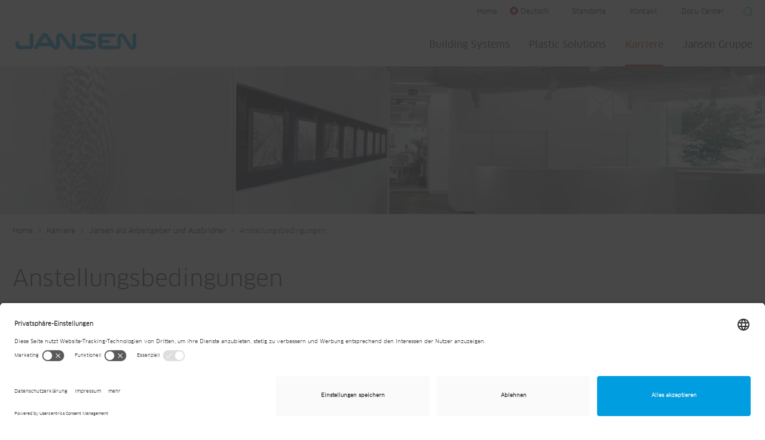

--- FILE ---
content_type: text/html; charset=utf-8
request_url: https://www.jansen.com/de/karriere/jansen-als-arbeitgeber-und-ausbildner/anstellungsbedingungen.html
body_size: 24356
content:
<!DOCTYPE html>
<!--[if IE 9]><html dir="ltr" lang="de-CH"><![endif]-->
<!--[if IE 10]><html dir="ltr" lang="de-CH"><![endif]-->
<!--[if (gt IE 10)|!(IE)]><!--><html dir="ltr" lang="de-CH"><!--<![endif]-->
<head>

<meta charset="utf-8">
<!-- 
	Integrated with <3 by Next AG | www.nextag.ch | info at nextag dot ch

	This website is powered by TYPO3 - inspiring people to share!
	TYPO3 is a free open source Content Management Framework initially created by Kasper Skaarhoj and licensed under GNU/GPL.
	TYPO3 is copyright 1998-2026 of Kasper Skaarhoj. Extensions are copyright of their respective owners.
	Information and contribution at https://typo3.org/
-->

<base href="https://www.jansen.com/">

<title>Anstellungsbedingungen - Karriere &amp; Ausbildung: Jansen</title>
<meta http-equiv="x-ua-compatible" content="IE=edge" />
<meta name="generator" content="TYPO3 CMS" />
<meta name="description" content="Anstellungsbedingungen: Die Firma Jansen bietet attraktive Anstellungsbedingungen." />
<meta name="robots" content="index, follow" />
<meta name="viewport" content="width=device-width, initial-scale=1" />
<meta name="keywords" content="Anstellungsbedingungen Jansen" />
<meta property="og:site_name" content="Jansen" />
<meta property="og:type" content="article" />
<meta property="og:title" content="Anstellungsbedingungen" />
<meta name="twitter:card" content="summary" />
<meta name="revisit-after" content="2 days" />

<link rel="stylesheet" type="text/css" href="/typo3temp/assets/compressed/merged-7f017330b3b72192f63a493a8a240fe2-82ca6f27cd44257970138e5300790e8b.css?1767707606" media="all">
<link rel="stylesheet" type="text/css" href="/typo3temp/assets/compressed/merged-8d2cf9f67ccdf8804b2f76bbefd5a038-7911bf00799ecbe7c53359d2b27fb848.css?1768491420" media="all">


<script src="/typo3temp/assets/compressed/merged-470b0953f2ee5d2378e06e1cca66b6a3-4891e8975a7438e509a45cb33999b24e.min.js?1747209040"></script>
<script src="https://maps.googleapis.com/maps/api/js?key=AIzaSyDnGcdrqhxhR3yVDCQTmdFBCqsqjEUbRTs"></script>
<script src="/typo3temp/assets/compressed/merged-61ad38db136c421b882d52df029662fa-1e54395f3cb9f42da52d9f7b76d7abc0.min.js?1747209040"></script>


<link rel="apple-touch-icon" sizes="180x180" href="/typo3conf/ext/next/Resources/Public/Images/Icons/apple-touch-icon.png">
<link rel="icon" type="image/png" sizes="32x32" href="/typo3conf/ext/next/Resources/Public/Images/Icons/favicon-32x32.png">
<link rel="icon" type="image/png" sizes="16x16" href="/typo3conf/ext/next/Resources/Public/Images/Icons/favicon-16x16.png">
<link rel="manifest" href="/typo3conf/ext/next/Resources/Public/Images/Icons/manifest.json">
<link rel="mask-icon" href="/typo3conf/ext/next/Resources/Public/Images/Icons/safari-pinned-tab.svg" color="#5bbad5">
<link rel="shortcut icon" href="/typo3conf/ext/next/Resources/Public/Images/Icons/favicon.ico">
<meta name="msapplication-config" content="/typo3conf/ext/next/Resources/Public/Images/Icons/browserconfig.xml">
<meta name="theme-color" content="#ffffff">            <!-- Matomo Tag Manager -->
            <script type="text/plain" data-usercentrics="Matomo (self hosted)">
            (function () {
            "use strict";
            var _mtm = (window._mtm = window._mtm || []);
            _mtm.push({ "mtm.startTime": new Date().getTime(), event: "mtm.Start" });
            var d = document,
                g = d.createElement("script"),
                s = d.getElementsByTagName("script")[0];
            g.async = true;
            g.src = "https://jansen.opsone-analytics.ch/js/container_HNApfhHC.js";
            s.parentNode.insertBefore(g, s);
            })();
            </script>
            <!-- End Matomo Tag Manager -->

            <!-- BEGIN Usercentrics related code -->
            <link rel="preconnect" href="//app.usercentrics.eu">
            <link rel="preconnect" href="//api.usercentrics.eu">
            <link rel="preconnect" href="//privacy-proxy.usercentrics.eu">
            <link rel="preload" href="//app.usercentrics.eu/browser-ui/latest/loader.js" as="script">
            <link rel="preload" href="//privacy-proxy.usercentrics.eu/latest/uc-block.bundle.js" as="script">
            <script id="usercentrics-cmp" src="https://app.usercentrics.eu/browser-ui/latest/loader.js" data-settings-id="nBE35mYxc" async></script>
            <!-- END Usercentrics related code -->            <script defer="true">
                (function(w,d,s,l,i){
                    var g=w[l] ? '&s='+w[l]:'', f=d.getElementsByTagName(s)[0], j=d.createElement(s);
                    j.async=true,j.src='https://dntfctn.com/stm.js?id='+i+g;
                    j.referrerPolicy='no-referrer-when-downgrade';
                    f.parentNode.insertBefore(j,f);
                })(window,document,'script','name','V5j1N1i2B7Z9')
            </script>

        
        
    
<link rel="canonical" href="https://www.jansen.com/de/karriere/jansen-als-arbeitgeber-und-ausbildner/anstellungsbedingungen.html"/>

<!-- This site is optimized with the Yoast SEO for TYPO3 plugin - https://yoast.com/typo3-extensions-seo/ -->
<script type="application/ld+json">[{"@context":"https:\/\/www.schema.org","@type":"BreadcrumbList","itemListElement":[{"@type":"ListItem","position":1,"item":{"@id":"https:\/\/www.jansen.com\/de\/index.html","name":"Home"}},{"@type":"ListItem","position":2,"item":{"@id":"https:\/\/www.jansen.com\/de\/karriere.html","name":"Karriere"}},{"@type":"ListItem","position":3,"item":{"@id":"https:\/\/www.jansen.com\/de\/karriere\/jansen-als-arbeitgeber-und-ausbildner.html","name":"Jansen als Arbeitgeber und Ausbildner"}},{"@type":"ListItem","position":4,"item":{"@id":"https:\/\/www.jansen.com\/de\/karriere\/jansen-als-arbeitgeber-und-ausbildner\/anstellungsbedingungen.html","name":"Anstellungsbedingungen"}}]}];</script>
</head>
<body class="uid-1016" itemscope itemtype="http://schema.org/WebPage">


    
    
    <div class="page-wrapper default">
        
                
<header id="header-area" class="l-header" itemscope itemtype="http://schema.org/WPHeader">
    <nav class="navbar navbar-default" itemscope itemtype="http://schema.org/SiteNavigationElement">
        <div class="header-top">
            <div class="container-fluid">
                <div class="row">
                    <div class="collapse navbar-collapse pull-right">
                        <nav class="navigation-home pull-left">
                            <a href="/de/index.html">Home</a>
                        </nav>

                        <nav class="navigation-language-modal pull-left">
                            
                            
                                    
                                
                            <button type="button" class="btn btn-language-modal">
                                <span class="btn-language-modal__icon">
                                    <img src="/typo3conf/ext/next/Resources/Public/Images/language-modal/switzerland.svg" height="24" width="24" alt="Country flag Deutsch" title="Deutsch">
                                </span>
                                <span class="btn-language-modal__name">
                                    Deutsch
                                </span>
                            </button>
                        </nav>

                        
                            <nav class="navbar-collapse collapsed navigation-meta pull-left">
                                <ul class="nav nav-meta"><li class="nav-uid-4481 first"><a href="/de/jansen-gruppe/standorte.html" title="Standorte">Standorte</a></li><li class="nav-uid-4477"><a href="/de/jansen-gruppe/kontakt.html" title="Kontakt">Kontakt</a></li><li class="nav-uid-5209"><a href="https://shop.jansen.com/chf/de-ch" target="_blank" title="Webshop">Webshop</a></li><li class="nav-uid-5059 last"><a href="https://docucenter.jansen.com" target="_blank" title="Docu Center">Docu Center</a></li></ul>
                            </nav>
                        
                        
                        <div class="pull-right">
                            
    

            <div id="c22915" class="frame frame-default frame-type-list frame-layout-0">
                
                
                    



                
                
                    

	



                
                

    
        
<div class="tx_solr header">
	
	
	<div class="tx-solr-search-form tx-solr-header-search-form">
		<form method="get" id="tx-solr-search-form-pi-results" action="/de/suche.html" data-suggest="/de/suche?type=7384" data-suggest-header="Top Treffer" accept-charset="utf-8">
			<div class="input-group">
				

				<input type="text" class="tx-solr-q js-solr-q tx-solr-suggest form-control input-sm" name="tx_solr[q]" value="" placeholder="Suchen" />
				<span class="input-group-btn">
					<button class="btn btn-default tx-solr-submit" type="submit" aria-label="Suche starten">
                        <i class="btr bt-search" aria-hidden="true"></i>
					</button>
				</span>
			</div>
		</form>
	</div>



</div>
    


                
                    



                
                
                    



                
            </div>

        


                        </div>
                    </div>
                </div>
            </div>
        </div>
        <div class="container-fluid">
            <div class="row">
                <div class="col-md-12">
                    <div class="navbar-header">
                        <a class="navbar-toggle collapsed" href="#mobileMainNav">
                            <span class="icon-bar icon-bar-one"></span>
                            <span class="icon-bar icon-bar-two"></span>
                            <span class="icon-bar icon-bar-three"></span>
                            <span class="sr-only">Toggle navigation</span>
                        </a>
                        <ul id="mobileButtons"><li><a href="/de/index.html" title="Startseite"><i class="btr bt-home"></i></a></li><li><a href="https://www.jansen.com/de/downloadcenter.html#/sprache/de" target="_blank" title="Downloads"><i class="btr bt-download"></i></a></li><li><a href="/de/jansen-gruppe/standorte.html" title="Standorte"><i class="btr bt-map-marker"></i></a></li></ul>
                        <a href="/de/index.html" class="navbar-brand main-logo" title="Jansen AG">        <svg id="jansen-logo-main" xmlns="http://www.w3.org/2000/svg" viewBox="0 0 300.19998 41.6">
            <path d="m170.7,9.8h25.60001c2.39999,0,4.3-1.9,4.3-4.2s-1.89999-4.2-4.3-4.2h-25.10001c-8.39999,0-11.60001,5.9-11.60001,10.2,0,4.2,3.10001,8.4,6.89999,9.7,3.89999,1.3,21.5,6.9,22.60001,7.4,1,.4,1.3,1.2,1.3,1.7s-.39999,1.6-1.8,1.6h-32.8c-2.39999,0-4.3,1.9-4.3,4.2s1.89999,4.2,4.3,4.2h34.09999c6.5,0,10.5-5,10.5-9.5,0-2.8-1.3-8-6.89999-9.8-7-2.3-21.39999-7.3-23.3-7.9-1.79997-.8-1.39998-3.4.50002-3.4ZM40.1.4c-2.6,0-4.7,2.1-4.7,4.7v23.8c0,1.7-1.3,3-3,3H12.4c-1.7,0-3-1.3-3-3v-3.7c0-2.3-2.1-4.2-4.7-4.2s-4.7,1.9-4.7,4.2v6.7c0,4.6,3.8,8.4,8.4,8.4h27.8c4.6,0,8.4-3.8,8.4-8.4V5.1c.2-2.6-1.89999-4.7-4.49999-4.7,0,0-.00001,0-.00001,0Zm104.69999,0c-2.60001,0-4.7,2.1-4.7,4.7v24.8c0,.7-.60001,1.3-1.3,1.3-.5,0-.89999-.4-1.2-.8-1-1.5-15.7-22.9-17.39999-25.4S115.89999.4,111.2.4c-7.1,0-10.39998,5.6-10.39998,9.1v20.7c0,.7-.60001,1.3-1.3,1.3-.4,0-.8-.1-1-.5-.2-.3-18.5-27-18.5-27-1.8-2.4-4-4-7.4-4-3.1,0-5.8,1.6-7.4,4l-18.8,30.4c-1.2,2-.4,4.7,1.8,6s5,.8,6.2-1.2l3.9-6.3h30.3l1.5,2.2c2.4,3.5,5.2,6.3,9.4,6.3,6.7,0,10.7-4.4,10.7-9V11.50001c0-1.1,1.5-1.8,2.3-.6,0,0,13.7,19.9,16.89999,24.4,3.19998,4.5,6.3,5.8,10.2,5.8,4.89999,0,9.89999-3.8,9.89999-9.2V5.10001c0-2.60001-2.09999-4.70001-4.7-4.70001h-.00002ZM63.4,24.6l9.3-15.1,10.2,15.1h-19.5ZM300.19998,5.2c0-2.3-2.10001-4.2-4.60001-4.2-2.60001,0-4.70001,1.9-4.70001,4.2v25.1c0,.7-.60001,1.1-1.20001,1.1-.70001,0-.89999-.5-1.29999-1-.60001-.9-14.39999-21.9-16.70001-25.4-2.10001-3.1-4.70001-3.8-7.20001-3.8-6.89999,0-10.89999,5-10.89999,9.2v18.9c0,1.3-.89999,2.6-2.5,2.6h-33.89999c-1.5,0-2.60001-1.2-2.60001-2.6v-2.4c0-.8.7-1.5,1.5-1.5h13.70006c2.39999,0,4.3-1.9,4.3-4.2s-1.89999-4.2-4.29999-4.2h-13.7c-.8,0-1.5-.7-1.5-1.5v-2.9c0-1.4,1.2-2.6,2.60001-2.6h27.7c2.39999,0,4.29999-1.9,4.29999-4.2s-1.89999-4.2-4.29999-4.2h-29.2c-6.8,0-10.39999,4.8-10.39999,9.3v20.1c0,6.2,5.3,9.6,9.5,9.6h37.2c7.10001,0,9.99997-3.9,9.99997-9.2V11.2c0-1.3,1.29999-1.6,2.10001-.6,2,2.6,17.79999,25.8,19.20001,28,1.10001,1.7,3.70001,3,7,3,6.10001,0,9.79999-4.7,9.79999-9.4,0,0,.09998-27,.09998-27Z" style="fill: #009fe3; stroke-width: 0px;"/>
        </svg></a>
                    </div>
                    
                            <nav id="navbar" class="navigation-main navbar-main navbar-collapse collapse" itemscope itemtype="http://schema.org/SiteNavigationElement">
                                <ul class="nav nav-main navbar-nav level-1"><li class="nav-uid-56 dropdown mega-dropdown first"><ul class="level-2 dropdown-menu mega-dropdown-menu"><li><div class="container-fluid nav-container">
    

            <div id="c1877" class="frame frame-default frame-type-nextgrid_grid4col frame-layout-0">
                
                
                    



                
                
                    

	



                
                

    
    


    
        

<div class="row">
    
        
            <div class="col-info col-md-2">
                <div class="nav-ul">
    

            <div id="c555" class="frame frame-default frame-type-text frame-layout-650">
                
                
                    



                
                
                
    <div class="ce-text">
        <div class="ce-bodytext">
            

	



            <p></p><ul> 	<li><a href="/de/building-systems-stahlprofilsysteme/kontakt.html">Kontakt</a></li> 	<li><a href="/de/building-systems-stahlprofilsysteme/weltweites-vertriebsnetz.html">Weltweites Vertriebsnetz</a></li> </ul>
        </div>
    </div>

                
                    



                
                
                    



                
            </div>

        

</div>
            </div>
        
    
        
            <div class="col-md-4">
                
    

            <div id="c1878" class="frame frame-default frame-type-nextgrid_grid2col frame-layout-0">
                
                
                    



                
                
                    

	



                
                

    
    


    
        

<div class="row">
    
        
            <div class="col-md-6">
                
    

            <div id="c35733" class="frame frame-default frame-type-menu_pages frame-layout-0">
                
                
                    



                
                
                    

	
        

	
			<div class="h5 ">
				<a href="/de/building-systems-stahlprofilsysteme/produkte.html">Produkte</a>
            </div>
		



        



        



	



                
                

    
        <ul>
            
                <li>
                    <a href="/de/building-systems-stahlprofilsysteme/produkte/tuersysteme-aus-stahl-aluminium-holz.html#/system/t_rsysteme" target="_top" title="Türsysteme">
                        <span>Türsysteme</span>
                    </a>
                </li>
            
                <li>
                    <a href="/de/building-systems-stahlprofilsysteme/produkte/fenstersysteme-aus-stahl.html#/system/fenstersysteme" target="_top" title="Fenstersysteme">
                        <span>Fenstersysteme</span>
                    </a>
                </li>
            
                <li>
                    <a href="/de/building-systems-stahlprofilsysteme/produkte/falt-und-schiebesysteme-aus-stahl-aluminium-holz.html#/system/falt_und_schiebesysteme" target="_top" title="Falt- und Schiebesysteme">
                        <span>Falt- und Schiebesysteme</span>
                    </a>
                </li>
            
                <li>
                    <a href="/de/building-systems-stahlprofilsysteme/produkte/fassadensysteme-aus-stahl-aluminium-holz.html#/system/fassadensysteme" target="_top" title="Fassadensysteme">
                        <span>Fassadensysteme</span>
                    </a>
                </li>
            
                <li>
                    <a href="/de/building-systems-stahlprofilsysteme/produkte/customized-solutions.html" title="Customized Solutions">
                        <span>Customized Solutions</span>
                    </a>
                </li>
            
        </ul>
    


                
                    



                
                
                    



                
            </div>

        


            </div>
        
    
        
            <div class="col-md-6">
                
    

            <div id="c877" class="frame frame-default frame-type-menu_pages frame-layout-0">
                
                
                    



                
                
                    

	
        

	
			<div class="h5 ">
				<a href="/de/building-systems-stahlprofilsysteme/services-stahlsysteme.html">Services</a>
            </div>
		



        



        



	



                
                

    
        <ul>
            
                <li>
                    <a href="/de/building-systems-stahlprofilsysteme/services-stahlsysteme/technischer-support-stahlprofilsysteme/objektgeschaeft.html" title="Technische Beratung">
                        <span>Technische Beratung</span>
                    </a>
                </li>
            
                <li>
                    <a href="/de/building-systems-stahlprofilsysteme/services-stahlsysteme/verarbeitung/biegetechnik.html" title="Biegetechnik">
                        <span>Biegetechnik</span>
                    </a>
                </li>
            
                <li>
                    <a href="/de/building-systems-stahlprofilsysteme/services-stahlsysteme/bausatz-und-elementfertigung.html" title="Bausatz- und Elementfertigung">
                        <span>Bausatz- und Elementfertigung</span>
                    </a>
                </li>
            
                <li>
                    <a href="/de/building-systems-stahlprofilsysteme/services/pulverbeschichtung.html" title="Pulverbeschichtung">
                        <span>Pulverbeschichtung</span>
                    </a>
                </li>
            
                <li>
                    <a href="/de/building-systems-stahlprofilsysteme/services-stahlsysteme/planung-bim-stahlsysteme.html" title="BIM">
                        <span>BIM</span>
                    </a>
                </li>
            
                <li>
                    <a href="/de/building-systems-stahlprofilsysteme/services-stahlsysteme/verarbeitung/werkstattplanung.html" title="Werkstattplanung">
                        <span>Werkstattplanung</span>
                    </a>
                </li>
            
                <li>
                    <a href="/de/building-systems-stahlprofilsysteme/services-stahlsysteme/technischer-support-stahlprofilsysteme/technologiezentrum.html" title="Technologiezentrum">
                        <span>Technologiezentrum</span>
                    </a>
                </li>
            
                <li>
                    <a href="/de/building-systems-stahlprofilsysteme/services-stahlsysteme/technischer-support-stahlprofilsysteme/planungssoftware-janisoft.html" title="Planungssoftware">
                        <span>Planungssoftware</span>
                    </a>
                </li>
            
                <li>
                    <a href="/de/building-systems-stahlprofilsysteme/services-stahlsysteme/verarbeitung.html" title="Maschinen und Hilfsmittel">
                        <span>Maschinen und Hilfsmittel</span>
                    </a>
                </li>
            
                <li>
                    <a href="/de/building-systems-stahlprofilsysteme/services-stahlsysteme/schulungen.html" title="Training">
                        <span>Training</span>
                    </a>
                </li>
            
                <li>
                    <a href="/de/building-systems-stahlprofilsysteme/services-stahlsysteme/technischer-support-stahlprofilsysteme/wartung.html" title="Wartung">
                        <span>Wartung</span>
                    </a>
                </li>
            
                <li>
                    <a href="/de/building-systems-stahlprofilsysteme/services-stahlsysteme/technischer-support-stahlprofilsysteme/ersatzteile.html" title="Ersatzteile">
                        <span>Ersatzteile</span>
                    </a>
                </li>
            
        </ul>
    


                
                    



                
                
                    



                
            </div>

        


            </div>
        
    
</div>


    





                
                    



                
                
                    



                
            </div>

        


            </div>
        
    
        
            <div class="col-md-2">
                
    

            <div id="c63056" class="frame frame-default frame-type-menu_pages frame-layout-0">
                
                
                    



                
                
                    

	
        

	
			<div class="h5 ">
				<a href="/de/building-systems-stahlprofilsysteme/themen.html">Themen</a>
            </div>
		



        



        



	



                
                

    
        <ul>
            
                <li>
                    <a href="/de/building-systems-stahlprofilsysteme/themen/material-meisterwerke.html" title="Vorteile von Stahlsystemen">
                        <span>Vorteile von Stahlsystemen</span>
                    </a>
                </li>
            
                <li>
                    <a href="/de/building-systems-stahlprofilsysteme/themen/nachhaltigkeit.html" title="Nachhaltigkeit">
                        <span>Nachhaltigkeit</span>
                    </a>
                </li>
            
                <li>
                    <a href="/de/building-systems-stahlprofilsysteme/themen/design.html" title="Design">
                        <span>Design</span>
                    </a>
                </li>
            
                <li>
                    <a href="/de/building-systems-stahlprofilsysteme/themen/sicherheit.html" title="Sicherheit">
                        <span>Sicherheit</span>
                    </a>
                </li>
            
                <li>
                    <a href="/de/building-systems-stahlprofilsysteme/themen/renovation.html" title="Renovation">
                        <span>Renovation</span>
                    </a>
                </li>
            
        </ul>
    


                
                    



                
                
                    



                
            </div>

        


            </div>
        
    
        
            <div class="col-md-2">
                
    

            <div id="c63075" class="frame frame-default frame-type-menu_pages frame-layout-0">
                
                
                    



                
                
                    

	
        

	
			<div class="h5 ">
				Informationen & Tools
            </div>
		



        



        



	



                
                

    
        <ul>
            
                <li>
                    <a href="/de/building-systems-stahlprofilsysteme/referenzen/referenzuebersicht.html" title="Referenzen">
                        <span>Referenzen</span>
                    </a>
                </li>
            
                <li>
                    <a href="/de/building-systems-stahlprofilsysteme/downloadcenter.html" title="Downloads">
                        <span>Downloads</span>
                    </a>
                </li>
            
                <li>
                    <a href="/de/building-systems-stahlprofilsysteme/themen/virtueller-showroom.html" title="Virtueller Showroom">
                        <span>Virtueller Showroom</span>
                    </a>
                </li>
            
                <li>
                    <a href="/de/building-systems-stahlprofilsysteme/services-stahlsysteme/docu-center.html" title="Jansen Docu Center">
                        <span>Jansen Docu Center</span>
                    </a>
                </li>
            
                <li>
                    <a href="/de/building-systems-stahlprofilsysteme/themen/scale-magazin.html" title="SCALE Magazin">
                        <span>SCALE Magazin</span>
                    </a>
                </li>
            
                <li>
                    <a href="/de/news.html" title="News &amp; Events">
                        <span>News &amp; Events</span>
                    </a>
                </li>
            
                <li>
                    <a href="/de/medien.html" title="Medien">
                        <span>Medien</span>
                    </a>
                </li>
            
        </ul>
    


                
                    



                
                
                    



                
            </div>

        


            </div>
        
    
</div>


    





                
                    



                
                
                    



                
            </div>

        

</div></li></ul><a href="/de/building-systems-stahlprofilsysteme.html" title="Stahlprofilsysteme für Fenster, Türen, Fassaden, Falt- und Schiebetüren. Als Teil der Architektur- und Metallbaubranche überzeugen wir Architekten &amp; Verarbeiter weltweit.
" class="dropdown-toggle">Building Systems</a></li><li class="nav-uid-64 dropdown mega-dropdown"><ul class="level-2 dropdown-menu mega-dropdown-menu"><li><div class="container-fluid nav-container">
    

            <div id="c70253" class="frame frame-default frame-type-nextgrid_grid6col frame-layout-0">
                
                
                    



                
                
                    

	



                
                

    
    


    
        

<div class="row">
    
        
            <div class="col-info col-md-2">
                <div class="nav-ul">
    

            <div id="c70264" class="frame frame-default frame-type-text frame-layout-650">
                
                
                    



                
                
                
    <div class="ce-text">
        <div class="ce-bodytext">
            

	



            <p></p><ul> 	<li><a href="/de/plastic-solutions-kunststoffsysteme/kontakt.html">Kontakt</a></li> 	<li><a href="/de/plastic-solutions-kunststoffsysteme/weltweites-vertriebsnetz.html">Weltweites Vertriebsnetz</a></li> </ul>
        </div>
    </div>

                
                    



                
                
                    



                
            </div>

        

</div>
            </div>
        
    
        
            <div class="col-md-2">
                
    

            <div id="c70271" class="frame frame-default frame-type-menu_pages frame-layout-0">
                
                
                    



                
                
                    

	
        

	
			<div class="h5 ">
				<a href="/de/plastic-solutions/produkte/wassermanagement.html#/systeme/versorgung-entw_sserung" target="_blank">Wassermanagement</a>
            </div>
		



        



        



	



                
                

    
        <ul>
            
                <li>
                    <a href="/de/plastic-solutions/produkte/wassermanagement.html" title="Wassermanagement">
                        <span>Wassermanagement</span>
                    </a>
                </li>
            
                <li>
                    <a href="/de/plastic-solutions-kunstoffsysteme/produkte/entwaesserung/rohrsysteme.html#/systeme/entw_sserung" target="_top" title="Entwässerungssysteme">
                        <span>Entwässerungssysteme</span>
                    </a>
                </li>
            
                <li>
                    <a href="https://www.jansen.com/de/plastic-solutions-kunstoffsysteme/produkte/entwaesserung/schachtsysteme.html#/systeme/entw_sserung/anwendung/sch_chte" target="_top" title="Schachtsysteme">
                        <span>Schachtsysteme</span>
                    </a>
                </li>
            
                <li>
                    <a href="/de/plastic-solutions-kunststoffsysteme/produkte/entwaesserung/doppelwandsysteme.html#/systeme/versorgung-entw_sserung/anwendung/sch_chte-doppelwand" target="_top" title="Doppelwandsysteme">
                        <span>Doppelwandsysteme</span>
                    </a>
                </li>
            
                <li>
                    <a href="/de/plastic-solutions-kunstoffsysteme/produkte/entwaesserung/regenwasserbewirtschaftung.html#/systeme/entw_sserung/anwendung/regenwasserbewirtschaftung" target="_top" title="Regenwasserbewirtschaftung">
                        <span>Regenwasserbewirtschaftung</span>
                    </a>
                </li>
            
                <li>
                    <a href="/de/plastic-solutions-kunststoffsysteme/produkte/versorgung.html#/systeme/versorgung" target="_top" title="Versorgungsysteme">
                        <span>Versorgungsysteme</span>
                    </a>
                </li>
            
        </ul>
    


                
                    



                
                
                    



                
            </div>

        


            </div>
        
    
        
            <div class="col-md-2">
                
    

            <div id="c70272" class="frame frame-default frame-type-menu_pages frame-layout-0">
                
                
                    



                
                
                    

	
        

	
			<div class="h5 ">
				<a href="/de/plastic-solutions-kunststoffsysteme/produkte/haustechnik.html">Haustechnik</a>
            </div>
		



        



        



	



                
                

    
        <ul>
            
                <li>
                    <a href="/de/plastic-solutions-kunstoffsysteme/produkte/haustechnik.html#/systeme/haustechnik/" target="_top" title="Haustechnik">
                        <span>Haustechnik</span>
                    </a>
                </li>
            
                <li>
                    <a href="https://www.jansen.com/de/plastic-solutions-kunstoffsysteme/produkte/haustechnik/heizung.html#/systeme/haustechnik/anwendung/heizung" target="_top" title="Heizung">
                        <span>Heizung</span>
                    </a>
                </li>
            
                <li>
                    <a href="/de/plastic-solutions-kunstoffsysteme/produkte/haustechnik/sanitaer.html#/systeme/haustechnik/anwendung/sanit_r" target="_top" title="Sanitär">
                        <span>Sanitär</span>
                    </a>
                </li>
            
                <li>
                    <a href="/de/plastic-solutions-kunstoffsysteme/produkte/haustechnik/klima.html#/systeme/haustechnik/anwendung/klima" target="_top" title="Klima">
                        <span>Klima</span>
                    </a>
                </li>
            
        </ul>
    


                
                    



                
                
                    



                
            </div>

        


            </div>
        
    
        
            <div class="col-md-2">
                
    

            <div id="c70270" class="frame frame-default frame-type-menu_pages frame-layout-0">
                
                
                    



                
                
                    

	
        

	
			<div class="h5 ">
				<a href="https://www.jansen.com/de/plastic-solutions-kunstoffsysteme/produkte/geothermie.html#/systeme/geothermie" target="_blank">Geothermie</a>
            </div>
		



        



        



	



                
                

    
        <ul>
            
                <li>
                    <a href="/de/plastic-solutions-kunststoffsysteme/produkte/geothermie.html" title="Geothermie">
                        <span>Geothermie</span>
                    </a>
                </li>
            
                <li>
                    <a href="https://www.jansen.com/de/plastic-solutions-kunststoffsysteme/produkte/geothermie/erdwaermesonden.html#/systeme/geothermie/anwendung/erdw_rmesonden" target="_top" title="Erdwärmesonden">
                        <span>Erdwärmesonden</span>
                    </a>
                </li>
            
                <li>
                    <a href="/de/plastic-solutions-kunststoffsysteme/produkte/geothermie/kollektorsysteme.html#/systeme/geothermie/anwendung/kollektoren" target="_top" title="Kollektorsysteme">
                        <span>Kollektorsysteme</span>
                    </a>
                </li>
            
                <li>
                    <a href="https://www.jansen.com/de/plastic-solutions-kunststoffsysteme/produkte/geothermie/verteilersysteme.html#/systeme/geothermie/anwendung/verteiler" target="_top" title="Verteilersysteme">
                        <span>Verteilersysteme</span>
                    </a>
                </li>
            
                <li>
                    <a href="https://www.jansen.com/de/plastic-solutions-kunststoffsysteme/produkte/geothermie/zubehoer.html#/systeme/geothermie/anwendung/zubeh_r" target="_top" title="Zubehör">
                        <span>Zubehör</span>
                    </a>
                </li>
            
                <li>
                    <a href="/de/plastic-solutions-kunststoffsysteme/services/apparatebau.html" title="Kunststoff Apparatebau">
                        <span>Kunststoff Apparatebau</span>
                    </a>
                </li>
            
        </ul>
    


                
                    



                
                
                    



                
            </div>

        


            </div>
        
    
        
            <div class="col-md-2">
                
    

            <div id="c70263" class="frame frame-default frame-type-menu_pages frame-layout-0">
                
                
                    



                
                
                    

	
        

	
			<div class="h5 ">
				<a href="/de/plastic-solutions-kunststoffsysteme/kompetenzen/kunststoffprofil.html">Profilextrusion</a>
            </div>
		



        



        



	



                
                

    
        <ul>
            
                <li>
                    <a href="/de/plastic-solutions-kunststoffsysteme/kompetenzen/kunststoffprofil.html" title="Kunststoffprofil">
                        <span>Kunststoffprofil</span>
                    </a>
                </li>
            
                <li>
                    <a href="/de/plastic-solutions-kunststoffsysteme/kompetenzen.html" title="Kompetenzen">
                        <span>Kompetenzen</span>
                    </a>
                </li>
            
                <li>
                    <a href="/de/plastic-solutions-kunststoffsysteme/kompetenzen/polymere-werkstoffe.html" title="Polymere Werkstoffe">
                        <span>Polymere Werkstoffe</span>
                    </a>
                </li>
            
                <li>
                    <a href="/de/plastic-solutions-kunststoffsysteme/kompetenzen/technologiepartnerschaft.html" title="Technologiepartnerschaft">
                        <span>Technologiepartnerschaft</span>
                    </a>
                </li>
            
        </ul>
    


                
                    



                
                
                    



                
            </div>

        


            </div>
        
    
        
            <div class="col-md-2">
                
    

            <div id="c70262" class="frame frame-default frame-type-menu_pages frame-layout-0">
                
                
                    



                
                
                    

	
        

	
			<div class="h5 ">
				Informationen & Tools
            </div>
		



        



        



	



                
                

    
        <ul>
            
                <li>
                    <a href="/de/plastic-solutions-kunststoffsysteme/referenzen/referenzuebersicht.html" title="Referenzübersicht">
                        <span>Referenzübersicht</span>
                    </a>
                </li>
            
                <li>
                    <a href="/de/plastic-solutions-kunststoffsysteme/downloadcenter.html" title="Downloads">
                        <span>Downloads</span>
                    </a>
                </li>
            
                <li>
                    <a href="/de/news.html" title="News &amp; Events">
                        <span>News &amp; Events</span>
                    </a>
                </li>
            
                <li>
                    <a href="/de/medien.html" title="Medien">
                        <span>Medien</span>
                    </a>
                </li>
            
                <li>
                    <a href="/de/plastic-solutions-kunststoffsysteme/services.html" title="Services">
                        <span>Services</span>
                    </a>
                </li>
            
                <li>
                    <a href="/de/plastic-solutions-kunststoffsysteme/themen/nachhaltigkeit.html" title="Nachhaltigkeit">
                        <span>Nachhaltigkeit</span>
                    </a>
                </li>
            
        </ul>
    


                
                    



                
                
                    



                
            </div>

        


            </div>
        
    
</div>


    





                
                    



                
                
                    



                
            </div>

        

</div></li></ul><a href="/de/plastic-solutions-kunststoffsysteme.html" title="Unsere Profil- und Kunststoffsysteme zeichnen sich durch Qualität, Zuverlässigkeit, Sicherheit und Wirtschaftlichkeit aus - selbst unter extremen Bedingungen.

" class="dropdown-toggle">Plastic Solutions</a></li><li class="nav-uid-57 dropdown mega-dropdown active"><ul class="level-2 dropdown-menu mega-dropdown-menu"><li><div class="container-fluid nav-container">
    

            <div id="c1044" class="frame frame-default frame-type-nextgrid_grid4col frame-layout-0">
                
                
                    



                
                
                    

	



                
                

    
    


    
        

<div class="row">
    
        
            <div class="col-info col-md-2">
                <div class="nav-ul">
    

            <div id="c1087" class="frame frame-default frame-type-text frame-layout-650">
                
                
                    



                
                
                
    <div class="ce-text">
        <div class="ce-bodytext">
            

	



            <p></p><ul> 	<li><a href="/de/jansen-gruppe/kontakt.html">Kontakt</a></li> 	<li><a href="/de/karriere.html">Zur Karriereseite</a></li> </ul>
        </div>
    </div>

                
                    



                
                
                    



                
            </div>

        

</div>
            </div>
        
    
        
            <div class="col-md-2">
                
    

            <div id="c1041" class="frame frame-default frame-type-menu_sitemap_pages frame-layout-0">
                
                
                    



                
                
                    

	
        

	
			<div class="h5 ">
				<a href="/de/karriere/jansen-als-arbeitgeber-und-ausbildner.html">Arbeiten bei Jansen</a>
            </div>
		



        



        



	



                
                

	

	
		<ul>
			
				<li id="menuItem1016" class="active">

					<a href="/de/karriere/jansen-als-arbeitgeber-und-ausbildner/anstellungsbedingungen.html"  title="Anstellungsbedingungen" class=" active">
						<span>Anstellungsbedingungen</span>
					</a>
					

	


				</li>
			
				<li id="menuItem264" class="">

					<a href="/de/karriere/jansen-als-arbeitgeber-und-ausbildner/berufserfahrene-spezialisten.html"  title="Berufserfahrene &amp; Spezialisten" class=" ">
						<span>Berufserfahrene &amp; Spezialisten</span>
					</a>
					

	


				</li>
			
				<li id="menuItem575" class="">

					<a href="/de/karriere/berufslehren-mit-zukunft.html"  title="Berufslehren" class=" ">
						<span>Berufslehren</span>
					</a>
					

	


				</li>
			
				<li id="menuItem562" class="">

					<a href="/de/karriere/jansen-als-arbeitgeber-und-ausbildner/fuehrungskraefte.html"  title="Führungskräfte" class=" ">
						<span>Führungskräfte</span>
					</a>
					

	


				</li>
			
		</ul>
	




                
                    



                
                
                    



                
            </div>

        



    

            <div id="c23859" class="frame frame-default frame-type-text frame-layout-0">
                
                
                    



                
                
                
    <div class="ce-text">
        <div class="ce-bodytext">
            

	



            <p><a href="https://jobs.jansen.com/de" target="_blank" class="link-buttonstyle" rel="noreferrer">Offene Stellen</a></p>
        </div>
    </div>

                
                    



                
                
                    



                
            </div>

        


            </div>
        
    
        
            <div class="col-md-2">
                
    

            <div id="c1035" class="frame frame-default frame-type-menu_sitemap_pages frame-layout-0">
                
                
                    



                
                
                    

	
        

	
			<div class="h5 ">
				<a href="/de/karriere/weiterbildung-jansen-academy.html">Jansen Academy</a>
            </div>
		



        



        



	



                
                

	

	
		<ul>
			
				<li id="menuItem270" class="">

					<a href="/de/karriere/weiterbildung-jansen-academy.html"  title="Aus- und Weiterbildung" class=" ">
						<span>Aus- und Weiterbildung</span>
					</a>
					

	


				</li>
			
		</ul>
	




                
                    



                
                
                    



                
            </div>

        


            </div>
        
    
        
            <div class="col-md-4">
                
    

            <div id="c23869" class="frame frame-default frame-type-header frame-layout-0">
                
                
                    



                
                
                    

	
        

	
			<div class="h5 ">
				<a href="/de/karriere/berufslehren-mit-zukunft.html">Berufsbildung</a>
            </div>
		



        



        



	



                
                
                
                    



                
                
                    



                
            </div>

        



    

            <div id="c23870" class="frame frame-default frame-type-nextgrid_grid2col frame-layout-0">
                
                
                    



                
                
                    

	



                
                

    
    


    
        

<div class="row">
    
        
            <div class="col-md-6">
                
    

            <div id="c23871" class="frame frame-default frame-type-menu_pages frame-layout-0">
                
                
                    



                
                
                    

	



                
                

    
        <ul>
            
                <li>
                    <a href="/de/karriere/berufslehren-mit-zukunft/lehre-als-automatiker-efz.html" title="Automatiker/-in EFZ">
                        <span>Automatiker/-in EFZ</span>
                    </a>
                </li>
            
                <li>
                    <a href="/de/karriere/berufslehren-mit-zukunft/entwickler/-in-digitales-business-efz.html" title="Entwickler/-in digitales Business EFZ">
                        <span>Entwickler/-in digitales Business EFZ</span>
                    </a>
                </li>
            
                <li>
                    <a href="/de/karriere/berufslehren-mit-zukunft/lehre-als-informatiker-efz-fachrichtung-plattformentwicklung.html" title="Informatiker/-in EFZ Fachrichtung Plattformentwicklung">
                        <span>Informatiker/-in EFZ Fachrichtung Plattformentwicklung</span>
                    </a>
                </li>
            
                <li>
                    <a href="/de/karriere/berufslehren-mit-zukunft/lehre-als-kaufmann-kauffrau-efz.html" title="Kaufmann/Kauffrau EFZ">
                        <span>Kaufmann/Kauffrau EFZ</span>
                    </a>
                </li>
            
                <li>
                    <a href="/de/karriere/berufslehren-mit-zukunft/lehre-als-konstrukteur-efz.html" title="Konstrukteur/-in EFZ">
                        <span>Konstrukteur/-in EFZ</span>
                    </a>
                </li>
            
        </ul>
    


                
                    



                
                
                    



                
            </div>

        


            </div>
        
    
        
            <div class="col-md-6">
                
    

            <div id="c23872" class="frame frame-default frame-type-menu_pages frame-layout-0">
                
                
                    



                
                
                    

	



                
                

    
        <ul>
            
                <li>
                    <a href="/de/karriere/berufslehren-mit-zukunft/lehre-als-kunstofftechnologe-efz.html" title="Kunststofftechnologe/-in EFZ">
                        <span>Kunststofftechnologe/-in EFZ</span>
                    </a>
                </li>
            
                <li>
                    <a href="/de/karriere/berufslehren-mit-zukunft/kunststoffpraktiker-in-eba.html" title="Kunststoffpraktiker/-in EBA">
                        <span>Kunststoffpraktiker/-in EBA</span>
                    </a>
                </li>
            
                <li>
                    <a href="/de/karriere/berufslehren-mit-zukunft/lehre-als-logistiker-efz.html" title="Logistiker/-in EFZ">
                        <span>Logistiker/-in EFZ</span>
                    </a>
                </li>
            
                <li>
                    <a href="/de/karriere/berufslehren-mit-zukunft/lehre-als-metallbauer-efz.html" title="Metallbauer/-in EFZ">
                        <span>Metallbauer/-in EFZ</span>
                    </a>
                </li>
            
                <li>
                    <a href="/de/karriere/berufslehren-mit-zukunft/metallbaukonstrukteur/-in-efz.html" title="Metallbaukonstrukteur/-in EFZ">
                        <span>Metallbaukonstrukteur/-in EFZ</span>
                    </a>
                </li>
            
                <li>
                    <a href="/de/karriere/berufslehren-mit-zukunft/lehre-als-polymechaniker-efz.html" title="Polymechaniker/-in EFZ">
                        <span>Polymechaniker/-in EFZ</span>
                    </a>
                </li>
            
                <li>
                    <a href="/de/karriere/berufslehren-mit-zukunft/lehre-als-produktionsmechaniker-efz.html" title="Produktionsmechaniker/-in EFZ">
                        <span>Produktionsmechaniker/-in EFZ</span>
                    </a>
                </li>
            
        </ul>
    


                
                    



                
                
                    



                
            </div>

        


            </div>
        
    
</div>


    





                
                    



                
                
                    



                
            </div>

        



    

            <div id="c31699" class="frame frame-default frame-type-text frame-layout-0">
                
                
                    



                
                
                
    <div class="ce-text">
        <div class="ce-bodytext">
            

	



            <p><a href="/de/karriere/berufslehren-mit-zukunft/offene-lehrstellen.html" class="link-buttonstyle">Offene Lehrstellen</a></p>
        </div>
    </div>

                
                    



                
                
                    



                
            </div>

        


            </div>
        
    
</div>


    





                
                    



                
                
                    



                
            </div>

        


    

            <div id="c23873" class="frame frame-default frame-type-nextgrid_grid4col frame-layout-0">
                
                
                    



                
                
                    

	



                
                

    
    


    
        

<div class="row">
    
        
            <div class="col-md-3">
                
            </div>
        
    
        
            <div class="col-md-3">
                
            </div>
        
    
        
            <div class="col-md-3">
                
            </div>
        
    
        
            <div class="col-md-3">
                
            </div>
        
    
</div>


    





                
                    



                
                
                    



                
            </div>

        

</div></li></ul><a href="/de/karriere.html" title="Ihre berufliche Karriere bei Jansen: Wir suchen Mitarbeitende, die unsere Vision mittragen und unser Unternehmen weiterbringen. Sind Sie an einer Anstellung bei Jansen interessiert?
" class="dropdown-toggle">Karriere</a></li><li class="nav-uid-160 dropdown mega-dropdown last"><ul class="level-2 dropdown-menu mega-dropdown-menu"><li><div class="container-fluid nav-container">
    

            <div id="c63916" class="frame frame-default frame-type-nextgrid_grid4col frame-layout-0">
                
                
                    



                
                
                    

	



                
                

    
    


    
        

<div class="row">
    
        
            <div class="col-info col-md-2">
                <div class="nav-ul">
    

            <div id="c64069" class="frame frame-default frame-type-text frame-layout-650">
                
                
                    



                
                
                
    <div class="ce-text">
        <div class="ce-bodytext">
            

	



            <p></p><ul> 	<li><a href="/de/jansen-gruppe/kontakt.html">Kontakt</a></li> 	<li><a href="/de/jansen-gruppe/standorte.html">Standorte</a></li> </ul>
        </div>
    </div>

                
                    



                
                
                    



                
            </div>

        

</div>
            </div>
        
    
        
            <div class="col-md-2">
                
    

            <div id="c64074" class="frame frame-default frame-type-menu_pages frame-layout-0">
                
                
                    



                
                
                    

	
        

	
			<div class="h5 ">
				<a href="/de/jansen-gruppe.html">Über uns</a>
            </div>
		



        



        



	



                
                

    
        <ul>
            
                <li>
                    <a href="/de/jansen-gruppe/divisionen.html" title="Divisionen">
                        <span>Divisionen</span>
                    </a>
                </li>
            
                <li>
                    <a href="/de/jansen-gruppe/geschaeftsleitung.html" title="Geschäftsleitung">
                        <span>Geschäftsleitung</span>
                    </a>
                </li>
            
                <li>
                    <a href="/de/jansen-gruppe/geschichte.html" title="Geschichte">
                        <span>Geschichte</span>
                    </a>
                </li>
            
                <li>
                    <a href="/de/jansen-gruppe/weltweites-vertriebsnetz.html" title="Weltweites Vertriebsnetz">
                        <span>Weltweites Vertriebsnetz</span>
                    </a>
                </li>
            
                <li>
                    <a href="/de/jansen-gruppe/corporate-social-responsibility.html" title="Corporate Social Responsibility">
                        <span>Corporate Social Responsibility</span>
                    </a>
                </li>
            
                <li>
                    <a href="/de/jansen-gruppe/personalrestaurant.html" title="Personalrestaurant">
                        <span>Personalrestaurant</span>
                    </a>
                </li>
            
        </ul>
    


                
                    



                
                
                    



                
            </div>

        


            </div>
        
    
        
            <div class="col-md-2">
                
    

            <div id="c64037" class="frame frame-default frame-type-menu_pages frame-layout-0">
                
                
                    



                
                
                    

	
        

	
			<div class="h5 ">
				Weitere Informationen
            </div>
		



        



        



	



                
                

    
        <ul>
            
                <li>
                    <a href="/de/news.html" title="News &amp; Events">
                        <span>News &amp; Events</span>
                    </a>
                </li>
            
                <li>
                    <a href="/de/downloadcenter.html" title="Downloads">
                        <span>Downloads</span>
                    </a>
                </li>
            
                <li>
                    <a href="/de/medien.html" title="Medien">
                        <span>Medien</span>
                    </a>
                </li>
            
        </ul>
    


                
                    



                
                
                    



                
            </div>

        


            </div>
        
    
        
            <div class="col-md-2">
                
            </div>
        
    
</div>


    





                
                    



                
                
                    



                
            </div>

        

</div></li></ul><a href="/de/jansen-gruppe.html" title="Jansen ist Ihr Partner für Stahlsysteme sowie Kunststoffprodukte und hat sich als Familienunternehmen der Innovation verpflichtet." class="dropdown-toggle">Jansen Gruppe</a></li></ul>
                            </nav>
                        
                </div>
            </div>
        </div>
    </nav>
</header>

    <div class="swiper-block intro">
        
    

            <div id="c23507" class="frame frame-default frame-type-image frame-layout-0">
                
                
                    



                
                
                    

	



                
                

    <div class="ce-image ce-center ce-above">
        

    <div class="ce-gallery" data-ce-columns="1" data-ce-images="1">
        
            <div class="ce-outer">
                <div class="ce-inner">
        
        
                
                    <div class="ce-row">
                        
                            
                                <div class="ce-column">
                                    

        
<figure class="image">
    
            
                    
<img class="image-embed-item" title="Jansen AG Switzerland – Steel Systems" alt="Jansen AG Switzerland" loading="lazy" src="/fileadmin/images/karriere/header_karriere_spezialisten.jpg" srcset="/fileadmin/_processed_/d/a/csm_header_karriere_spezialisten_3094139c5f.jpg 400w, /fileadmin/_processed_/d/a/csm_header_karriere_spezialisten_8dd4c5f65e.jpg 600w, /fileadmin/_processed_/d/a/csm_header_karriere_spezialisten_85daa7738a.jpg 800w, /fileadmin/_processed_/d/a/csm_header_karriere_spezialisten_6c3489bfd5.jpg 1000w, /fileadmin/_processed_/d/a/csm_header_karriere_spezialisten_a5e3a65cef.jpg 1200w, /fileadmin/images/karriere/header_karriere_spezialisten.jpg 3000w" sizes="(min-width: 3000px) 3000px, 100vw" width="3000" height="580" />


                
        
    
</figure>


    


                                </div>
                            
                        
                    </div>
                
            
        
                </div>
            </div>
        
    </div>



    </div>


                
                    



                
                
                    



                
            </div>

        


        <div class="clip-bottom">
            <svg viewBox="0 0 100 100" preserveAspectRatio="none slice" width="100%">
                <path d="M 0 99 L 0 100 L 100 100 L 100 0 Z"></path>
            </svg>
        </div>
    </div>



                
    <!-- template standard NextSubpageNonavi -->
    <main id="content-area" class="container-fluid page-subpage" itemscope itemprop="mainContentOfPage">
        
        <div class="content-outer">
            <div class="navigation-breadcrumb">
                <ol class="nav nav-breadcrumb hidden-print"><li><span><a href="/de/index.html" title="Home">Home</a></span></li><li><span><a href="/de/karriere.html" title="Karriere">Karriere</a></span></li><li><span><a href="/de/karriere/jansen-als-arbeitgeber-und-ausbildner.html" title="Jansen als Arbeitgeber und Ausbildner">Jansen als Arbeitgeber und Ausbildner</a></span></li><li class="active"><span>Anstellungsbedingungen</span></li></ol>
            </div>
             <div class="maincontentstart contentstart printstyle-main" role="main">
                <!--TYPO3SEARCH_begin-->
                
                    <header class="page-title">
                        <h1>Anstellungsbedingungen</h1>
                        
                    </header>
                
                <div class="row">
                    <article itemscope itemtype="http://schema.org/Article">
                        <div class="maincontentstart link-decoration col-sm-12 col-lg-9">
                            <div class="frame-introtext">
    

            <div id="c23555" class="frame frame-default frame-type-text frame-layout-100 frame-space-after-medium">
                
                
                    



                
                
                
    <div class="ce-text">
        <div class="ce-bodytext">
            

	



            <p>Bei Jansen sind Sie Teil einer grossartigen Familiengeschichte. Die Basis unseres Erfolgs ist geprägt durch den respektvollen und wertschätzenden Umgang miteinander. Innovation, zukunftsorientiertes Handeln und Weiterentwicklung sind Pfeiler, um gemeinsam Herausforderungen zu meistern, einen valablen Marktbeitrag zu leisten und die Jansen Erfolgsstory weiter zu schreiben.</p>
<p>Erfahren Sie was wir noch mehr zu bieten haben:</p>
<p>&nbsp;</p>
        </div>
    </div>

                
                    



                
                
                    



                
            </div>

        

</div>
    

            <div id="c23776" class="frame frame-default frame-type-nexttabs_tabs frame-layout-0">
                
                
                    



                
                
                    

	



                
                

    
    


    



    
        <div id="next-tab-23776" class="ce-next-tabs">
            <ul class="nav nav-tabs responsive">
                
                    
                        <li class="active">
                            <a href="#1" data-toggle="tab">Arbeitgeberleistung</a>
                        </li>
                    
                
                    
                        <li >
                            <a href="#2" data-toggle="tab">Benefits</a>
                        </li>
                    
                
                    
                        <li >
                            <a href="#3" data-toggle="tab">Wertschätzung</a>
                        </li>
                    
                
                    
                        <li >
                            <a href="#4" data-toggle="tab">Entwicklungsmöglichkeiten</a>
                        </li>
                    
                
            </ul>
            <div class="tab-content responsive">
                
                    
                        <div class="tab-pane active" id="1">
                            
                            
                                    
    

            <div id="c23764" class="frame frame-default frame-type-nextgrid_grid1col frame-layout-0">
                
                
                    



                
                
                    



                
                

    
    


    
        

<div class="row">
    
        
            <div class="col-md-12">
                
    

            <div id="c23779" class="frame frame-default frame-type-nextgrid_grid2col frame-layout-0">
                
                
                    



                
                
                    

	



                
                

    
    


    
        

<div class="row">
    
        
            <div class="col-md-1">
                
    

            <div id="c23777" class="frame frame-default frame-type-image frame-layout-0">
                
                
                    



                
                
                    

	



                
                

    <div class="ce-image ce-center ce-above">
        

    <div class="ce-gallery" data-ce-columns="1" data-ce-images="1">
        
            <div class="ce-outer">
                <div class="ce-inner">
        
        
                
                    <div class="ce-row">
                        
                            
                                <div class="ce-column">
                                    

        
<figure class="image">
    
            
                    
<img class="image-embed-item" title="Jansen AG Switzerland – Steel Systems" alt="Jansen AG Switzerland" loading="lazy" src="/fileadmin/images/jansen-group/Anstellungsbedingungen/Icon-Arbeitszeit-Jansen.jpg" srcset="/fileadmin/_processed_/0/8/csm_Icon-Arbeitszeit-Jansen_5888ccac96.jpg 400w, /fileadmin/_processed_/0/8/csm_Icon-Arbeitszeit-Jansen_07c62c69ef.jpg 600w, /fileadmin/_processed_/0/8/csm_Icon-Arbeitszeit-Jansen_10d9eec12a.jpg 800w, /fileadmin/_processed_/0/8/csm_Icon-Arbeitszeit-Jansen_2e37a66475.jpg 1000w, /fileadmin/_processed_/0/8/csm_Icon-Arbeitszeit-Jansen_6019d45600.jpg 1200w, /fileadmin/images/jansen-group/Anstellungsbedingungen/Icon-Arbeitszeit-Jansen.jpg 149w" sizes="(min-width: 149px) 149px, 100vw" width="149" height="149" />


                
        
    
</figure>


    


                                </div>
                            
                        
                    </div>
                
            
        
                </div>
            </div>
        
    </div>



    </div>


                
                    



                
                
                    



                
            </div>

        


            </div>
        
    
        
            <div class="col-md-11">
                
    

            <div id="c23778" class="frame frame-default frame-type-text frame-layout-0">
                
                
                    



                
                
                
    <div class="ce-text">
        <div class="ce-bodytext">
            

	



            <p>40 St. / Woche, Jahresarbeitszeit</p>
        </div>
    </div>

                
                    



                
                
                    



                
            </div>

        


            </div>
        
    
</div>


    





                
                    



                
                
                    



                
            </div>

        



    

            <div id="c38812" class="frame frame-default frame-type-nextgrid_grid2col frame-layout-0 frame-space-before-small frame-space-after-small">
                
                
                    



                
                
                    

	



                
                

    
    


    
        

<div class="row">
    
        
            <div class="col-md-1">
                
    

            <div id="c38810" class="frame frame-default frame-type-image frame-layout-0">
                
                
                    



                
                
                    

	



                
                

    <div class="ce-image ce-center ce-above">
        

    <div class="ce-gallery" data-ce-columns="1" data-ce-images="1">
        
            <div class="ce-outer">
                <div class="ce-inner">
        
        
                
                    <div class="ce-row">
                        
                            
                                <div class="ce-column">
                                    

        
<figure class="image">
    
            
                    
<img class="image-embed-item" title="Jansen AG Switzerland – Steel Systems" alt="Jansen AG Switzerland" loading="lazy" src="/fileadmin/images/jansen-group/Anstellungsbedingungen/Icon-Homeoffice-Jansen-2021.jpg" srcset="/fileadmin/_processed_/1/0/csm_Icon-Homeoffice-Jansen-2021_422dd6c3e0.jpg 400w, /fileadmin/_processed_/1/0/csm_Icon-Homeoffice-Jansen-2021_0fad13b7cd.jpg 600w, /fileadmin/_processed_/1/0/csm_Icon-Homeoffice-Jansen-2021_17974daeb4.jpg 800w, /fileadmin/_processed_/1/0/csm_Icon-Homeoffice-Jansen-2021_884f918409.jpg 1000w, /fileadmin/_processed_/1/0/csm_Icon-Homeoffice-Jansen-2021_1074ed28a6.jpg 1200w, /fileadmin/images/jansen-group/Anstellungsbedingungen/Icon-Homeoffice-Jansen-2021.jpg 149w" sizes="(min-width: 149px) 149px, 100vw" width="149" height="149" />


                
        
    
</figure>


    


                                </div>
                            
                        
                    </div>
                
            
        
                </div>
            </div>
        
    </div>



    </div>


                
                    



                
                
                    



                
            </div>

        


            </div>
        
    
        
            <div class="col-md-11">
                
    

            <div id="c38811" class="frame frame-default frame-type-text frame-layout-0">
                
                
                    



                
                
                
    <div class="ce-text">
        <div class="ce-bodytext">
            

	



            <p>Möglichkeit zu Homeoffice</p>
        </div>
    </div>

                
                    



                
                
                    



                
            </div>

        


            </div>
        
    
</div>


    





                
                    



                
                
                    



                
            </div>

        



    

            <div id="c23782" class="frame frame-default frame-type-nextgrid_grid2col frame-layout-0 frame-space-before-small frame-space-after-small">
                
                
                    



                
                
                    

	



                
                

    
    


    
        

<div class="row">
    
        
            <div class="col-md-1">
                
    

            <div id="c23780" class="frame frame-default frame-type-image frame-layout-0">
                
                
                    



                
                
                    

	



                
                

    <div class="ce-image ce-center ce-above">
        

    <div class="ce-gallery" data-ce-columns="1" data-ce-images="1">
        
            <div class="ce-outer">
                <div class="ce-inner">
        
        
                
                    <div class="ce-row">
                        
                            
                                <div class="ce-column">
                                    

        
<figure class="image">
    
            
                    
<img class="image-embed-item" title="Jansen AG Switzerland – Steel Systems" alt="Jansen AG Switzerland" loading="lazy" src="/fileadmin/images/jansen-group/Anstellungsbedingungen/Icon-Ferien-Jansen.jpg" srcset="/fileadmin/_processed_/2/0/csm_Icon-Ferien-Jansen_9e857a18e0.jpg 400w, /fileadmin/_processed_/2/0/csm_Icon-Ferien-Jansen_0399ca097f.jpg 600w, /fileadmin/_processed_/2/0/csm_Icon-Ferien-Jansen_5da79857a4.jpg 800w, /fileadmin/_processed_/2/0/csm_Icon-Ferien-Jansen_f7243de342.jpg 1000w, /fileadmin/_processed_/2/0/csm_Icon-Ferien-Jansen_2dbc2e81f4.jpg 1200w, /fileadmin/images/jansen-group/Anstellungsbedingungen/Icon-Ferien-Jansen.jpg 149w" sizes="(min-width: 149px) 149px, 100vw" width="149" height="149" />


                
        
    
</figure>


    


                                </div>
                            
                        
                    </div>
                
            
        
                </div>
            </div>
        
    </div>



    </div>


                
                    



                
                
                    



                
            </div>

        


            </div>
        
    
        
            <div class="col-md-11">
                
    

            <div id="c23781" class="frame frame-default frame-type-text frame-layout-0">
                
                
                    



                
                
                
    <div class="ce-text">
        <div class="ce-bodytext">
            

	



            <p>25, 27 oder 30 Tage Ferien</p>
        </div>
    </div>

                
                    



                
                
                    



                
            </div>

        


            </div>
        
    
</div>


    





                
                    



                
                
                    



                
            </div>

        



    

            <div id="c23788" class="frame frame-default frame-type-nextgrid_grid2col frame-layout-0 frame-space-after-small">
                
                
                    



                
                
                    

	



                
                

    
    


    
        

<div class="row">
    
        
            <div class="col-md-1">
                
    

            <div id="c23786" class="frame frame-default frame-type-image frame-layout-0">
                
                
                    



                
                
                    

	



                
                

    <div class="ce-image ce-center ce-above">
        

    <div class="ce-gallery" data-ce-columns="1" data-ce-images="1">
        
            <div class="ce-outer">
                <div class="ce-inner">
        
        
                
                    <div class="ce-row">
                        
                            
                                <div class="ce-column">
                                    

        
<figure class="image">
    
            
                    
<img class="image-embed-item" title="Jansen AG Switzerland – Steel Systems" alt="Jansen AG Switzerland" loading="lazy" src="/fileadmin/images/jansen-group/Anstellungsbedingungen/Icon-Kinderkrippe-Jansen.jpg" srcset="/fileadmin/_processed_/7/9/csm_Icon-Kinderkrippe-Jansen_88c94ce04f.jpg 400w, /fileadmin/_processed_/7/9/csm_Icon-Kinderkrippe-Jansen_34b4b49286.jpg 600w, /fileadmin/_processed_/7/9/csm_Icon-Kinderkrippe-Jansen_c4d756e86f.jpg 800w, /fileadmin/_processed_/7/9/csm_Icon-Kinderkrippe-Jansen_a9de3bfa0d.jpg 1000w, /fileadmin/_processed_/7/9/csm_Icon-Kinderkrippe-Jansen_eb31f1a71e.jpg 1200w, /fileadmin/images/jansen-group/Anstellungsbedingungen/Icon-Kinderkrippe-Jansen.jpg 149w" sizes="(min-width: 149px) 149px, 100vw" width="149" height="149" />


                
        
    
</figure>


    


                                </div>
                            
                        
                    </div>
                
            
        
                </div>
            </div>
        
    </div>



    </div>


                
                    



                
                
                    



                
            </div>

        


            </div>
        
    
        
            <div class="col-md-11">
                
    

            <div id="c23787" class="frame frame-default frame-type-text frame-layout-0">
                
                
                    



                
                
                
    <div class="ce-text">
        <div class="ce-bodytext">
            

	



            <p>Bezuschussung ausgewählter Kinderkrippe</p>
        </div>
    </div>

                
                    



                
                
                    



                
            </div>

        


            </div>
        
    
</div>


    





                
                    



                
                
                    



                
            </div>

        



    

            <div id="c23791" class="frame frame-default frame-type-nextgrid_grid2col frame-layout-0 frame-space-after-small">
                
                
                    



                
                
                    

	



                
                

    
    


    
        

<div class="row">
    
        
            <div class="col-md-1">
                
    

            <div id="c23789" class="frame frame-default frame-type-image frame-layout-0">
                
                
                    



                
                
                    

	



                
                

    <div class="ce-image ce-center ce-above">
        

    <div class="ce-gallery" data-ce-columns="1" data-ce-images="1">
        
            <div class="ce-outer">
                <div class="ce-inner">
        
        
                
                    <div class="ce-row">
                        
                            
                                <div class="ce-column">
                                    

        
<figure class="image">
    
            
                    
<img class="image-embed-item" title="Jansen AG Switzerland – Steel Systems" alt="Jansen AG Switzerland" loading="lazy" src="/fileadmin/images/jansen-group/Anstellungsbedingungen/Icon-Sozialleistungen-Jansen.jpg" srcset="/fileadmin/_processed_/9/e/csm_Icon-Sozialleistungen-Jansen_045838eef0.jpg 400w, /fileadmin/_processed_/9/e/csm_Icon-Sozialleistungen-Jansen_2ba14eaac4.jpg 600w, /fileadmin/_processed_/9/e/csm_Icon-Sozialleistungen-Jansen_d9c99e3c3b.jpg 800w, /fileadmin/_processed_/9/e/csm_Icon-Sozialleistungen-Jansen_bca96b959d.jpg 1000w, /fileadmin/_processed_/9/e/csm_Icon-Sozialleistungen-Jansen_2bade68e44.jpg 1200w, /fileadmin/images/jansen-group/Anstellungsbedingungen/Icon-Sozialleistungen-Jansen.jpg 149w" sizes="(min-width: 149px) 149px, 100vw" width="149" height="149" />


                
        
    
</figure>


    


                                </div>
                            
                        
                    </div>
                
            
        
                </div>
            </div>
        
    </div>



    </div>


                
                    



                
                
                    



                
            </div>

        


            </div>
        
    
        
            <div class="col-md-11">
                
    

            <div id="c23790" class="frame frame-default frame-type-text frame-layout-0">
                
                
                    



                
                
                
    <div class="ce-text">
        <div class="ce-bodytext">
            

	



            <p>Gute Sozial- und Nebenleistungen</p>
        </div>
    </div>

                
                    



                
                
                    



                
            </div>

        


            </div>
        
    
</div>


    





                
                    



                
                
                    



                
            </div>

        


            </div>
        
    
</div>


    





                
                    



                
                
                    



                
            </div>

        


                                
                        </div>
                    
                
                    
                        <div class="tab-pane " id="2">
                            
                            
                                    
    

            <div id="c23807" class="frame frame-default frame-type-nextgrid_grid1col frame-layout-0">
                
                
                    



                
                
                    



                
                

    
    


    
        

<div class="row">
    
        
            <div class="col-md-12">
                
    

            <div id="c23794" class="frame frame-default frame-type-nextgrid_grid2col frame-layout-0">
                
                
                    



                
                
                    

	



                
                

    
    


    
        

<div class="row">
    
        
            <div class="col-md-1">
                
    

            <div id="c23792" class="frame frame-default frame-type-image frame-layout-0">
                
                
                    



                
                
                    

	



                
                

    <div class="ce-image ce-center ce-above">
        

    <div class="ce-gallery" data-ce-columns="1" data-ce-images="1">
        
            <div class="ce-outer">
                <div class="ce-inner">
        
        
                
                    <div class="ce-row">
                        
                            
                                <div class="ce-column">
                                    

        
<figure class="image">
    
            
                    
<img class="image-embed-item" title="Jansen AG Switzerland – Steel Systems" alt="Jansen AG Switzerland" loading="lazy" src="/fileadmin/images/jansen-group/Anstellungsbedingungen/Icon-Personalrestaurant-Jansen.jpg" srcset="/fileadmin/_processed_/f/9/csm_Icon-Personalrestaurant-Jansen_f3a3a99c0d.jpg 400w, /fileadmin/_processed_/f/9/csm_Icon-Personalrestaurant-Jansen_d1d9001fc8.jpg 600w, /fileadmin/_processed_/f/9/csm_Icon-Personalrestaurant-Jansen_f5ea474065.jpg 800w, /fileadmin/_processed_/f/9/csm_Icon-Personalrestaurant-Jansen_da5a79e7f7.jpg 1000w, /fileadmin/_processed_/f/9/csm_Icon-Personalrestaurant-Jansen_4182e2c3d6.jpg 1200w, /fileadmin/images/jansen-group/Anstellungsbedingungen/Icon-Personalrestaurant-Jansen.jpg 149w" sizes="(min-width: 149px) 149px, 100vw" width="149" height="149" />


                
        
    
</figure>


    


                                </div>
                            
                        
                    </div>
                
            
        
                </div>
            </div>
        
    </div>



    </div>


                
                    



                
                
                    



                
            </div>

        


            </div>
        
    
        
            <div class="col-md-11">
                
    

            <div id="c23793" class="frame frame-default frame-type-text frame-layout-0">
                
                
                    



                
                
                
    <div class="ce-text">
        <div class="ce-bodytext">
            

	



            <p>Personalrestaurant</p>
        </div>
    </div>

                
                    



                
                
                    



                
            </div>

        


            </div>
        
    
</div>


    





                
                    



                
                
                    



                
            </div>

        



    

            <div id="c23797" class="frame frame-default frame-type-nextgrid_grid2col frame-layout-0 frame-space-before-small frame-space-after-small">
                
                
                    



                
                
                    

	



                
                

    
    


    
        

<div class="row">
    
        
            <div class="col-md-1">
                
    

            <div id="c23795" class="frame frame-default frame-type-image frame-layout-0">
                
                
                    



                
                
                    

	



                
                

    <div class="ce-image ce-center ce-above">
        

    <div class="ce-gallery" data-ce-columns="1" data-ce-images="1">
        
            <div class="ce-outer">
                <div class="ce-inner">
        
        
                
                    <div class="ce-row">
                        
                            
                                <div class="ce-column">
                                    

        
<figure class="image">
    
            
                    
<img class="image-embed-item" title="Jansen AG Switzerland – Steel Systems" alt="Jansen AG Switzerland" loading="lazy" src="/fileadmin/images/jansen-group/Anstellungsbedingungen/Icon-Verkehr-Jansen.jpg" srcset="/fileadmin/_processed_/8/f/csm_Icon-Verkehr-Jansen_9127dbebc8.jpg 400w, /fileadmin/_processed_/8/f/csm_Icon-Verkehr-Jansen_84932ff42a.jpg 600w, /fileadmin/_processed_/8/f/csm_Icon-Verkehr-Jansen_08b41d48f1.jpg 800w, /fileadmin/_processed_/8/f/csm_Icon-Verkehr-Jansen_7148dfe473.jpg 1000w, /fileadmin/_processed_/8/f/csm_Icon-Verkehr-Jansen_dea74ac993.jpg 1200w, /fileadmin/images/jansen-group/Anstellungsbedingungen/Icon-Verkehr-Jansen.jpg 149w" sizes="(min-width: 149px) 149px, 100vw" width="149" height="149" />


                
        
    
</figure>


    


                                </div>
                            
                        
                    </div>
                
            
        
                </div>
            </div>
        
    </div>



    </div>


                
                    



                
                
                    



                
            </div>

        


            </div>
        
    
        
            <div class="col-md-11">
                
    

            <div id="c23796" class="frame frame-default frame-type-text frame-layout-0">
                
                
                    



                
                
                
    <div class="ce-text">
        <div class="ce-bodytext">
            

	



            <p>Direkte ÖV Verbindung</p>
        </div>
    </div>

                
                    



                
                
                    



                
            </div>

        


            </div>
        
    
</div>


    





                
                    



                
                
                    



                
            </div>

        



    

            <div id="c23800" class="frame frame-default frame-type-nextgrid_grid2col frame-layout-0 frame-space-after-small">
                
                
                    



                
                
                    

	



                
                

    
    


    
        

<div class="row">
    
        
            <div class="col-md-1">
                
    

            <div id="c23798" class="frame frame-default frame-type-image frame-layout-0">
                
                
                    



                
                
                    

	



                
                

    <div class="ce-image ce-center ce-above">
        

    <div class="ce-gallery" data-ce-columns="1" data-ce-images="1">
        
            <div class="ce-outer">
                <div class="ce-inner">
        
        
                
                    <div class="ce-row">
                        
                            
                                <div class="ce-column">
                                    

        
<figure class="image">
    
            
                    
<img class="image-embed-item" title="Jansen AG Switzerland – Steel Systems" alt="Jansen AG Switzerland" loading="lazy" src="/fileadmin/images/jansen-group/Anstellungsbedingungen/Icon-Parkplatz-Jansen.jpg" srcset="/fileadmin/_processed_/d/d/csm_Icon-Parkplatz-Jansen_5f432970d8.jpg 400w, /fileadmin/_processed_/d/d/csm_Icon-Parkplatz-Jansen_20bf0d94bb.jpg 600w, /fileadmin/_processed_/d/d/csm_Icon-Parkplatz-Jansen_0cfe390813.jpg 800w, /fileadmin/_processed_/d/d/csm_Icon-Parkplatz-Jansen_4c0c9ee46e.jpg 1000w, /fileadmin/_processed_/d/d/csm_Icon-Parkplatz-Jansen_329d2fa779.jpg 1200w, /fileadmin/images/jansen-group/Anstellungsbedingungen/Icon-Parkplatz-Jansen.jpg 149w" sizes="(min-width: 149px) 149px, 100vw" width="149" height="149" />


                
        
    
</figure>


    


                                </div>
                            
                        
                    </div>
                
            
        
                </div>
            </div>
        
    </div>



    </div>


                
                    



                
                
                    



                
            </div>

        


            </div>
        
    
        
            <div class="col-md-11">
                
    

            <div id="c23799" class="frame frame-default frame-type-text frame-layout-0">
                
                
                    



                
                
                
    <div class="ce-text">
        <div class="ce-bodytext">
            

	



            <p>Gratisparkplatz</p>
        </div>
    </div>

                
                    



                
                
                    



                
            </div>

        


            </div>
        
    
</div>


    





                
                    



                
                
                    



                
            </div>

        



    

            <div id="c54470" class="frame frame-default frame-type-nextgrid_grid2col frame-layout-0 frame-space-after-small">
                
                
                    



                
                
                    

	



                
                

    
    


    
        

<div class="row">
    
        
            <div class="col-md-1">
                
    

            <div id="c54472" class="frame frame-default frame-type-image frame-layout-0">
                
                
                    



                
                
                    

	



                
                

    <div class="ce-image ce-center ce-above">
        

    <div class="ce-gallery" data-ce-columns="1" data-ce-images="1">
        
            <div class="ce-outer">
                <div class="ce-inner">
        
        
                
                    <div class="ce-row">
                        
                            
                                <div class="ce-column">
                                    

        
<figure class="image">
    
            
                    
<img class="image-embed-item" title="E-Tankstelle - Jansen AG" alt="E-Tankstelle - Jansen AG" loading="lazy" src="/fileadmin/images/jansen-group/Anstellungsbedingungen/Icon-e-Tankstelle-Jansen.jpg" srcset="/fileadmin/_processed_/6/8/csm_Icon-e-Tankstelle-Jansen_8b85a7ae96.jpg 400w, /fileadmin/_processed_/6/8/csm_Icon-e-Tankstelle-Jansen_61545f8f73.jpg 600w, /fileadmin/_processed_/6/8/csm_Icon-e-Tankstelle-Jansen_ea5ef68747.jpg 800w, /fileadmin/_processed_/6/8/csm_Icon-e-Tankstelle-Jansen_d8b103cb3e.jpg 1000w, /fileadmin/_processed_/6/8/csm_Icon-e-Tankstelle-Jansen_1fdbd99e56.jpg 1200w, /fileadmin/images/jansen-group/Anstellungsbedingungen/Icon-e-Tankstelle-Jansen.jpg 149w" sizes="(min-width: 149px) 149px, 100vw" width="149" height="149" />


                
        
    
</figure>


    


                                </div>
                            
                        
                    </div>
                
            
        
                </div>
            </div>
        
    </div>



    </div>


                
                    



                
                
                    



                
            </div>

        


            </div>
        
    
        
            <div class="col-md-11">
                
    

            <div id="c54471" class="frame frame-default frame-type-text frame-layout-0">
                
                
                    



                
                
                
    <div class="ce-text">
        <div class="ce-bodytext">
            

	



            <p>E-Auto Ladestationen</p>
        </div>
    </div>

                
                    



                
                
                    



                
            </div>

        


            </div>
        
    
</div>


    





                
                    



                
                
                    



                
            </div>

        



    

            <div id="c23803" class="frame frame-default frame-type-nextgrid_grid2col frame-layout-0 frame-space-after-small">
                
                
                    



                
                
                    

	



                
                

    
    


    
        

<div class="row">
    
        
            <div class="col-md-1">
                
    

            <div id="c23801" class="frame frame-default frame-type-image frame-layout-0">
                
                
                    



                
                
                    

	



                
                

    <div class="ce-image ce-center ce-above">
        

    <div class="ce-gallery" data-ce-columns="1" data-ce-images="1">
        
            <div class="ce-outer">
                <div class="ce-inner">
        
        
                
                    <div class="ce-row">
                        
                            
                                <div class="ce-column">
                                    

        
<figure class="image">
    
            
                    
<img class="image-embed-item" title="Jansen AG Switzerland – Steel Systems" alt="Jansen AG Switzerland" loading="lazy" src="/fileadmin/images/jansen-group/Anstellungsbedingungen/Icon-Gesundheit-Jansen.jpg" srcset="/fileadmin/_processed_/c/f/csm_Icon-Gesundheit-Jansen_bd99a426a9.jpg 400w, /fileadmin/_processed_/c/f/csm_Icon-Gesundheit-Jansen_e112fd39da.jpg 600w, /fileadmin/_processed_/c/f/csm_Icon-Gesundheit-Jansen_ff89a526dd.jpg 800w, /fileadmin/_processed_/c/f/csm_Icon-Gesundheit-Jansen_3523995e4c.jpg 1000w, /fileadmin/_processed_/c/f/csm_Icon-Gesundheit-Jansen_ee532b8674.jpg 1200w, /fileadmin/images/jansen-group/Anstellungsbedingungen/Icon-Gesundheit-Jansen.jpg 149w" sizes="(min-width: 149px) 149px, 100vw" width="149" height="149" />


                
        
    
</figure>


    


                                </div>
                            
                        
                    </div>
                
            
        
                </div>
            </div>
        
    </div>



    </div>


                
                    



                
                
                    



                
            </div>

        


            </div>
        
    
        
            <div class="col-md-11">
                
    

            <div id="c23802" class="frame frame-default frame-type-text frame-layout-0">
                
                
                    



                
                
                
    <div class="ce-text">
        <div class="ce-bodytext">
            

	



            <p>Gesundheitsförderung</p>
        </div>
    </div>

                
                    



                
                
                    



                
            </div>

        


            </div>
        
    
</div>


    





                
                    



                
                
                    



                
            </div>

        



    

            <div id="c23806" class="frame frame-default frame-type-nextgrid_grid2col frame-layout-0 frame-space-after-small">
                
                
                    



                
                
                    

	



                
                

    
    


    
        

<div class="row">
    
        
            <div class="col-md-1">
                
    

            <div id="c23804" class="frame frame-default frame-type-image frame-layout-0">
                
                
                    



                
                
                    

	



                
                

    <div class="ce-image ce-center ce-above">
        

    <div class="ce-gallery" data-ce-columns="1" data-ce-images="1">
        
            <div class="ce-outer">
                <div class="ce-inner">
        
        
                
                    <div class="ce-row">
                        
                            
                                <div class="ce-column">
                                    

        
<figure class="image">
    
            
                    
<img class="image-embed-item" title="Jansen AG Switzerland – Steel Systems" alt="Jansen AG Switzerland" loading="lazy" src="/fileadmin/images/jansen-group/Anstellungsbedingungen/Icon-Firmensport-Jansen.jpg" srcset="/fileadmin/_processed_/3/c/csm_Icon-Firmensport-Jansen_24bb58d683.jpg 400w, /fileadmin/_processed_/3/c/csm_Icon-Firmensport-Jansen_b8839f0d3e.jpg 600w, /fileadmin/_processed_/3/c/csm_Icon-Firmensport-Jansen_c8dfbd8d67.jpg 800w, /fileadmin/_processed_/3/c/csm_Icon-Firmensport-Jansen_3a78ed5a4e.jpg 1000w, /fileadmin/_processed_/3/c/csm_Icon-Firmensport-Jansen_7d13b90547.jpg 1200w, /fileadmin/images/jansen-group/Anstellungsbedingungen/Icon-Firmensport-Jansen.jpg 149w" sizes="(min-width: 149px) 149px, 100vw" width="149" height="149" />


                
        
    
</figure>


    


                                </div>
                            
                        
                    </div>
                
            
        
                </div>
            </div>
        
    </div>



    </div>


                
                    



                
                
                    



                
            </div>

        


            </div>
        
    
        
            <div class="col-md-11">
                
    

            <div id="c23805" class="frame frame-default frame-type-text frame-layout-0">
                
                
                    



                
                
                
    <div class="ce-text">
        <div class="ce-bodytext">
            

	



            <p>Sport-Events</p>
        </div>
    </div>

                
                    



                
                
                    



                
            </div>

        


            </div>
        
    
</div>


    





                
                    



                
                
                    



                
            </div>

        


            </div>
        
    
</div>


    





                
                    



                
                
                    



                
            </div>

        


                                
                        </div>
                    
                
                    
                        <div class="tab-pane " id="3">
                            
                            
                                    
    

            <div id="c23823" class="frame frame-default frame-type-nextgrid_grid1col frame-layout-0">
                
                
                    



                
                
                    



                
                

    
    


    
        

<div class="row">
    
        
            <div class="col-md-12">
                
    

            <div id="c38815" class="frame frame-default frame-type-nextgrid_grid2col frame-layout-0">
                
                
                    



                
                
                    

	



                
                

    
    


    
        

<div class="row">
    
        
            <div class="col-md-1">
                
    

            <div id="c38813" class="frame frame-default frame-type-image frame-layout-0">
                
                
                    



                
                
                    

	



                
                

    <div class="ce-image ce-center ce-above">
        

    <div class="ce-gallery" data-ce-columns="1" data-ce-images="1">
        
            <div class="ce-outer">
                <div class="ce-inner">
        
        
                
                    <div class="ce-row">
                        
                            
                                <div class="ce-column">
                                    

        
<figure class="image">
    
            
                    
<img class="image-embed-item" title="Jansen AG Switzerland – Steel Systems" alt="Jansen AG Switzerland" loading="lazy" src="/fileadmin/images/jansen-group/Anstellungsbedingungen/Icons_Kurzpause-Jansen-1.jpg" srcset="/fileadmin/_processed_/3/f/csm_Icons_Kurzpause-Jansen-1_585e2845ce.jpg 400w, /fileadmin/_processed_/3/f/csm_Icons_Kurzpause-Jansen-1_a5b75e4e4a.jpg 600w, /fileadmin/_processed_/3/f/csm_Icons_Kurzpause-Jansen-1_2afffba1a5.jpg 800w, /fileadmin/_processed_/3/f/csm_Icons_Kurzpause-Jansen-1_bb93d1ae06.jpg 1000w, /fileadmin/_processed_/3/f/csm_Icons_Kurzpause-Jansen-1_d13e28ce44.jpg 1200w, /fileadmin/images/jansen-group/Anstellungsbedingungen/Icons_Kurzpause-Jansen-1.jpg 149w" sizes="(min-width: 149px) 149px, 100vw" width="149" height="149" />


                
        
    
</figure>


    


                                </div>
                            
                        
                    </div>
                
            
        
                </div>
            </div>
        
    </div>



    </div>


                
                    



                
                
                    



                
            </div>

        


            </div>
        
    
        
            <div class="col-md-11">
                
    

            <div id="c38814" class="frame frame-default frame-type-text frame-layout-0">
                
                
                    



                
                
                
    <div class="ce-text">
        <div class="ce-bodytext">
            

	



            <p>Bezahlte Kurzpausen zur Förderung des abteilungsübergreifenden Austauschs</p>
        </div>
    </div>

                
                    



                
                
                    



                
            </div>

        


            </div>
        
    
</div>


    





                
                    



                
                
                    



                
            </div>

        



    

            <div id="c23810" class="frame frame-default frame-type-nextgrid_grid2col frame-layout-0 frame-space-before-small frame-space-after-small">
                
                
                    



                
                
                    

	



                
                

    
    


    
        

<div class="row">
    
        
            <div class="col-md-1">
                
    

            <div id="c23808" class="frame frame-default frame-type-image frame-layout-0">
                
                
                    



                
                
                    

	



                
                

    <div class="ce-image ce-center ce-above">
        

    <div class="ce-gallery" data-ce-columns="1" data-ce-images="1">
        
            <div class="ce-outer">
                <div class="ce-inner">
        
        
                
                    <div class="ce-row">
                        
                            
                                <div class="ce-column">
                                    

        
<figure class="image">
    
            
                    
<img class="image-embed-item" title="Jansen AG Switzerland – Steel Systems" alt="Jansen AG Switzerland" loading="lazy" src="/fileadmin/images/jansen-group/Anstellungsbedingungen/Icon-Wertbasiert-Jansen.jpg" srcset="/fileadmin/_processed_/6/d/csm_Icon-Wertbasiert-Jansen_31c71315e0.jpg 400w, /fileadmin/_processed_/6/d/csm_Icon-Wertbasiert-Jansen_215effa360.jpg 600w, /fileadmin/_processed_/6/d/csm_Icon-Wertbasiert-Jansen_41cb6a1099.jpg 800w, /fileadmin/_processed_/6/d/csm_Icon-Wertbasiert-Jansen_379f68f2ab.jpg 1000w, /fileadmin/_processed_/6/d/csm_Icon-Wertbasiert-Jansen_35586d3104.jpg 1200w, /fileadmin/images/jansen-group/Anstellungsbedingungen/Icon-Wertbasiert-Jansen.jpg 149w" sizes="(min-width: 149px) 149px, 100vw" width="149" height="149" />


                
        
    
</figure>


    


                                </div>
                            
                        
                    </div>
                
            
        
                </div>
            </div>
        
    </div>



    </div>


                
                    



                
                
                    



                
            </div>

        


            </div>
        
    
        
            <div class="col-md-11">
                
    

            <div id="c23809" class="frame frame-default frame-type-text frame-layout-0">
                
                
                    



                
                
                
    <div class="ce-text">
        <div class="ce-bodytext">
            

	



            <p>Kooperatives, wertebasiertes Miteinander</p>
        </div>
    </div>

                
                    



                
                
                    



                
            </div>

        


            </div>
        
    
</div>


    





                
                    



                
                
                    



                
            </div>

        



    

            <div id="c23813" class="frame frame-default frame-type-nextgrid_grid2col frame-layout-0 frame-space-before-small frame-space-after-small">
                
                
                    



                
                
                    

	



                
                

    
    


    
        

<div class="row">
    
        
            <div class="col-md-1">
                
    

            <div id="c23811" class="frame frame-default frame-type-image frame-layout-0">
                
                
                    



                
                
                    

	



                
                

    <div class="ce-image ce-center ce-above">
        

    <div class="ce-gallery" data-ce-columns="1" data-ce-images="1">
        
            <div class="ce-outer">
                <div class="ce-inner">
        
        
                
                    <div class="ce-row">
                        
                            
                                <div class="ce-column">
                                    

        
<figure class="image">
    
            
                    
<img class="image-embed-item" title="Jansen AG Switzerland – Steel Systems" alt="Jansen AG Switzerland" loading="lazy" src="/fileadmin/images/jansen-group/Anstellungsbedingungen/Icon-Mitgestaltung-Jansen.jpg" srcset="/fileadmin/_processed_/e/a/csm_Icon-Mitgestaltung-Jansen_bc6e104fa6.jpg 400w, /fileadmin/_processed_/e/a/csm_Icon-Mitgestaltung-Jansen_3477e23c40.jpg 600w, /fileadmin/_processed_/e/a/csm_Icon-Mitgestaltung-Jansen_5c99dbabe7.jpg 800w, /fileadmin/_processed_/e/a/csm_Icon-Mitgestaltung-Jansen_fcdadac7a9.jpg 1000w, /fileadmin/_processed_/e/a/csm_Icon-Mitgestaltung-Jansen_d03bb12cd5.jpg 1200w, /fileadmin/images/jansen-group/Anstellungsbedingungen/Icon-Mitgestaltung-Jansen.jpg 149w" sizes="(min-width: 149px) 149px, 100vw" width="149" height="149" />


                
        
    
</figure>


    


                                </div>
                            
                        
                    </div>
                
            
        
                </div>
            </div>
        
    </div>



    </div>


                
                    



                
                
                    



                
            </div>

        


            </div>
        
    
        
            <div class="col-md-11">
                
    

            <div id="c23812" class="frame frame-default frame-type-text frame-layout-0">
                
                
                    



                
                
                
    <div class="ce-text">
        <div class="ce-bodytext">
            

	



            <p>Proaktive Mitgestaltungsmöglichkeiten</p>
        </div>
    </div>

                
                    



                
                
                    



                
            </div>

        


            </div>
        
    
</div>


    





                
                    



                
                
                    



                
            </div>

        



    

            <div id="c23816" class="frame frame-default frame-type-nextgrid_grid2col frame-layout-0 frame-space-after-small">
                
                
                    



                
                
                    

	



                
                

    
    


    
        

<div class="row">
    
        
            <div class="col-md-1">
                
    

            <div id="c23814" class="frame frame-default frame-type-image frame-layout-0">
                
                
                    



                
                
                    

	



                
                

    <div class="ce-image ce-center ce-above">
        

    <div class="ce-gallery" data-ce-columns="1" data-ce-images="1">
        
            <div class="ce-outer">
                <div class="ce-inner">
        
        
                
                    <div class="ce-row">
                        
                            
                                <div class="ce-column">
                                    

        
<figure class="image">
    
            
                    
<img class="image-embed-item" title="Jansen AG Switzerland – Steel Systems" alt="Jansen AG Switzerland" loading="lazy" src="/fileadmin/images/jansen-group/Anstellungsbedingungen/Icon-Chancengleichheit-Jansen.jpg" srcset="/fileadmin/_processed_/8/5/csm_Icon-Chancengleichheit-Jansen_7ec2421396.jpg 400w, /fileadmin/_processed_/8/5/csm_Icon-Chancengleichheit-Jansen_e817ae9954.jpg 600w, /fileadmin/_processed_/8/5/csm_Icon-Chancengleichheit-Jansen_d58e514f19.jpg 800w, /fileadmin/_processed_/8/5/csm_Icon-Chancengleichheit-Jansen_2e21698d40.jpg 1000w, /fileadmin/_processed_/8/5/csm_Icon-Chancengleichheit-Jansen_f1eefed048.jpg 1200w, /fileadmin/images/jansen-group/Anstellungsbedingungen/Icon-Chancengleichheit-Jansen.jpg 149w" sizes="(min-width: 149px) 149px, 100vw" width="149" height="149" />


                
        
    
</figure>


    


                                </div>
                            
                        
                    </div>
                
            
        
                </div>
            </div>
        
    </div>



    </div>


                
                    



                
                
                    



                
            </div>

        


            </div>
        
    
        
            <div class="col-md-11">
                
    

            <div id="c23815" class="frame frame-default frame-type-text frame-layout-0">
                
                
                    



                
                
                
    <div class="ce-text">
        <div class="ce-bodytext">
            

	



            <p>Diversity, Chancengleichheit und Internationalität</p>
        </div>
    </div>

                
                    



                
                
                    



                
            </div>

        


            </div>
        
    
</div>


    





                
                    



                
                
                    



                
            </div>

        



    

            <div id="c23819" class="frame frame-default frame-type-nextgrid_grid2col frame-layout-0 frame-space-after-small">
                
                
                    



                
                
                    

	



                
                

    
    


    
        

<div class="row">
    
        
            <div class="col-md-1">
                
    

            <div id="c23817" class="frame frame-default frame-type-image frame-layout-0">
                
                
                    



                
                
                    

	



                
                

    <div class="ce-image ce-center ce-above">
        

    <div class="ce-gallery" data-ce-columns="1" data-ce-images="1">
        
            <div class="ce-outer">
                <div class="ce-inner">
        
        
                
                    <div class="ce-row">
                        
                            
                                <div class="ce-column">
                                    

        
<figure class="image">
    
            
                    
<img class="image-embed-item" title="Jansen AG Switzerland – Steel Systems" alt="Jansen AG Switzerland" loading="lazy" src="/fileadmin/images/jansen-group/Anstellungsbedingungen/Icon-Jubil%C3%A4um-Jansen.jpg" srcset="/fileadmin/_processed_/b/d/csm_Icon-Jubil%C3%A4um-Jansen_da2c3246af.jpg 400w, /fileadmin/_processed_/b/d/csm_Icon-Jubil%C3%A4um-Jansen_96cfb84cd7.jpg 600w, /fileadmin/_processed_/b/d/csm_Icon-Jubil%C3%A4um-Jansen_24730054a0.jpg 800w, /fileadmin/_processed_/b/d/csm_Icon-Jubil%C3%A4um-Jansen_cb89d041d2.jpg 1000w, /fileadmin/_processed_/b/d/csm_Icon-Jubil%C3%A4um-Jansen_a06af6adf4.jpg 1200w, /fileadmin/images/jansen-group/Anstellungsbedingungen/Icon-Jubil%C3%A4um-Jansen.jpg 149w" sizes="(min-width: 149px) 149px, 100vw" width="149" height="149" />


                
        
    
</figure>


    


                                </div>
                            
                        
                    </div>
                
            
        
                </div>
            </div>
        
    </div>



    </div>


                
                    



                
                
                    



                
            </div>

        


            </div>
        
    
        
            <div class="col-md-11">
                
    

            <div id="c23818" class="frame frame-default frame-type-text frame-layout-0">
                
                
                    



                
                
                
    <div class="ce-text">
        <div class="ce-bodytext">
            

	



            <p>Dienstjubiläum</p>
        </div>
    </div>

                
                    



                
                
                    



                
            </div>

        


            </div>
        
    
</div>


    





                
                    



                
                
                    



                
            </div>

        



    

            <div id="c23822" class="frame frame-default frame-type-nextgrid_grid2col frame-layout-0 frame-space-after-small">
                
                
                    



                
                
                    

	



                
                

    
    


    
        

<div class="row">
    
        
            <div class="col-md-1">
                
    

            <div id="c23820" class="frame frame-default frame-type-image frame-layout-0">
                
                
                    



                
                
                    

	



                
                

    <div class="ce-image ce-center ce-above">
        

    <div class="ce-gallery" data-ce-columns="1" data-ce-images="1">
        
            <div class="ce-outer">
                <div class="ce-inner">
        
        
                
                    <div class="ce-row">
                        
                            
                                <div class="ce-column">
                                    

        
<figure class="image">
    
            
                    
<img class="image-embed-item" title="Jansen AG Switzerland – Steel Systems" alt="Jansen AG Switzerland" loading="lazy" src="/fileadmin/images/jansen-group/Anstellungsbedingungen/Icon-Firmenevent-Jansen.jpg" srcset="/fileadmin/_processed_/2/e/csm_Icon-Firmenevent-Jansen_bd6bef603e.jpg 400w, /fileadmin/_processed_/2/e/csm_Icon-Firmenevent-Jansen_f31e203ce3.jpg 600w, /fileadmin/_processed_/2/e/csm_Icon-Firmenevent-Jansen_677c43805d.jpg 800w, /fileadmin/_processed_/2/e/csm_Icon-Firmenevent-Jansen_13780f5231.jpg 1000w, /fileadmin/_processed_/2/e/csm_Icon-Firmenevent-Jansen_04b1713fe2.jpg 1200w, /fileadmin/images/jansen-group/Anstellungsbedingungen/Icon-Firmenevent-Jansen.jpg 149w" sizes="(min-width: 149px) 149px, 100vw" width="149" height="149" />


                
        
    
</figure>


    


                                </div>
                            
                        
                    </div>
                
            
        
                </div>
            </div>
        
    </div>



    </div>


                
                    



                
                
                    



                
            </div>

        


            </div>
        
    
        
            <div class="col-md-11">
                
    

            <div id="c23821" class="frame frame-default frame-type-text frame-layout-0">
                
                
                    



                
                
                
    <div class="ce-text">
        <div class="ce-bodytext">
            

	



            <p>Firmenevents</p>
        </div>
    </div>

                
                    



                
                
                    



                
            </div>

        


            </div>
        
    
</div>


    





                
                    



                
                
                    



                
            </div>

        


            </div>
        
    
</div>


    





                
                    



                
                
                    



                
            </div>

        


                                
                        </div>
                    
                
                    
                        <div class="tab-pane " id="4">
                            
                            
                                    
    

            <div id="c23839" class="frame frame-default frame-type-nextgrid_grid1col frame-layout-0">
                
                
                    



                
                
                    



                
                

    
    


    
        

<div class="row">
    
        
            <div class="col-md-12">
                
    

            <div id="c23826" class="frame frame-default frame-type-nextgrid_grid2col frame-layout-0">
                
                
                    



                
                
                    

	



                
                

    
    


    
        

<div class="row">
    
        
            <div class="col-md-1">
                
    

            <div id="c23824" class="frame frame-default frame-type-image frame-layout-0">
                
                
                    



                
                
                    

	



                
                

    <div class="ce-image ce-center ce-above">
        

    <div class="ce-gallery" data-ce-columns="1" data-ce-images="1">
        
            <div class="ce-outer">
                <div class="ce-inner">
        
        
                
                    <div class="ce-row">
                        
                            
                                <div class="ce-column">
                                    

        
<figure class="image">
    
            
                    
<img class="image-embed-item" title="Jansen AG Switzerland – Steel Systems" alt="Jansen AG Switzerland" loading="lazy" src="/fileadmin/images/jansen-group/Anstellungsbedingungen/Icone_Einarbeitung.png" srcset="/fileadmin/_processed_/5/b/csm_Icone_Einarbeitung_df82b802d1.png 400w, /fileadmin/_processed_/5/b/csm_Icone_Einarbeitung_e3f923a995.png 600w, /fileadmin/_processed_/5/b/csm_Icone_Einarbeitung_56c6c714ad.png 800w, /fileadmin/_processed_/5/b/csm_Icone_Einarbeitung_9afa2078cf.png 1000w, /fileadmin/_processed_/5/b/csm_Icone_Einarbeitung_383b11b475.png 1200w, /fileadmin/images/jansen-group/Anstellungsbedingungen/Icone_Einarbeitung.png 151w" sizes="(min-width: 151px) 151px, 100vw" width="151" height="151" />


                
        
    
</figure>


    


                                </div>
                            
                        
                    </div>
                
            
        
                </div>
            </div>
        
    </div>



    </div>


                
                    



                
                
                    



                
            </div>

        


            </div>
        
    
        
            <div class="col-md-11">
                
    

            <div id="c23825" class="frame frame-default frame-type-text frame-layout-0">
                
                
                    



                
                
                
    <div class="ce-text">
        <div class="ce-bodytext">
            

	



            <p>Gelebter Einarbeitungsprozess</p>
        </div>
    </div>

                
                    



                
                
                    



                
            </div>

        


            </div>
        
    
</div>


    





                
                    



                
                
                    



                
            </div>

        



    

            <div id="c23829" class="frame frame-default frame-type-nextgrid_grid2col frame-layout-0 frame-space-before-small frame-space-after-small">
                
                
                    



                
                
                    

	



                
                

    
    


    
        

<div class="row">
    
        
            <div class="col-md-1">
                
    

            <div id="c23827" class="frame frame-default frame-type-image frame-layout-0">
                
                
                    



                
                
                    

	



                
                

    <div class="ce-image ce-center ce-above">
        

    <div class="ce-gallery" data-ce-columns="1" data-ce-images="1">
        
            <div class="ce-outer">
                <div class="ce-inner">
        
        
                
                    <div class="ce-row">
                        
                            
                                <div class="ce-column">
                                    

        
<figure class="image">
    
            
                    
<img class="image-embed-item" title="Jansen AG Switzerland – Steel Systems" alt="Jansen AG Switzerland" loading="lazy" src="/fileadmin/images/jansen-group/Anstellungsbedingungen/Icon-IntWeiterbildung-Jansen.jpg" srcset="/fileadmin/_processed_/3/b/csm_Icon-IntWeiterbildung-Jansen_07ecfef91f.jpg 400w, /fileadmin/_processed_/3/b/csm_Icon-IntWeiterbildung-Jansen_6994ff1651.jpg 600w, /fileadmin/_processed_/3/b/csm_Icon-IntWeiterbildung-Jansen_fe56ec2a55.jpg 800w, /fileadmin/_processed_/3/b/csm_Icon-IntWeiterbildung-Jansen_7c076686c3.jpg 1000w, /fileadmin/_processed_/3/b/csm_Icon-IntWeiterbildung-Jansen_07d93a6b8f.jpg 1200w, /fileadmin/images/jansen-group/Anstellungsbedingungen/Icon-IntWeiterbildung-Jansen.jpg 149w" sizes="(min-width: 149px) 149px, 100vw" width="149" height="149" />


                
        
    
</figure>


    


                                </div>
                            
                        
                    </div>
                
            
        
                </div>
            </div>
        
    </div>



    </div>


                
                    



                
                
                    



                
            </div>

        


            </div>
        
    
        
            <div class="col-md-11">
                
    

            <div id="c23828" class="frame frame-default frame-type-text frame-layout-0">
                
                
                    



                
                
                
    <div class="ce-text">
        <div class="ce-bodytext">
            

	



            <p>Individuelle interne Weiterbildungen</p>
        </div>
    </div>

                
                    



                
                
                    



                
            </div>

        


            </div>
        
    
</div>


    





                
                    



                
                
                    



                
            </div>

        



    

            <div id="c23832" class="frame frame-default frame-type-nextgrid_grid2col frame-layout-0 frame-space-after-small">
                
                
                    



                
                
                    

	



                
                

    
    


    
        

<div class="row">
    
        
            <div class="col-md-1">
                
    

            <div id="c23830" class="frame frame-default frame-type-image frame-layout-0">
                
                
                    



                
                
                    

	



                
                

    <div class="ce-image ce-center ce-above">
        

    <div class="ce-gallery" data-ce-columns="1" data-ce-images="1">
        
            <div class="ce-outer">
                <div class="ce-inner">
        
        
                
                    <div class="ce-row">
                        
                            
                                <div class="ce-column">
                                    

        
<figure class="image">
    
            
                    
<img class="image-embed-item" title="Jansen AG Switzerland – Steel Systems" alt="Jansen AG Switzerland" loading="lazy" src="/fileadmin/images/jansen-group/Anstellungsbedingungen/Icon-ExtWeiterbildung-Jansen.jpg" srcset="/fileadmin/_processed_/4/4/csm_Icon-ExtWeiterbildung-Jansen_d5324385d5.jpg 400w, /fileadmin/_processed_/4/4/csm_Icon-ExtWeiterbildung-Jansen_f3a20d30bc.jpg 600w, /fileadmin/_processed_/4/4/csm_Icon-ExtWeiterbildung-Jansen_878f94e602.jpg 800w, /fileadmin/_processed_/4/4/csm_Icon-ExtWeiterbildung-Jansen_dc1d89849c.jpg 1000w, /fileadmin/_processed_/4/4/csm_Icon-ExtWeiterbildung-Jansen_fe0e55a880.jpg 1200w, /fileadmin/images/jansen-group/Anstellungsbedingungen/Icon-ExtWeiterbildung-Jansen.jpg 149w" sizes="(min-width: 149px) 149px, 100vw" width="149" height="149" />


                
        
    
</figure>


    


                                </div>
                            
                        
                    </div>
                
            
        
                </div>
            </div>
        
    </div>



    </div>


                
                    



                
                
                    



                
            </div>

        


            </div>
        
    
        
            <div class="col-md-11">
                
    

            <div id="c23831" class="frame frame-default frame-type-text frame-layout-0">
                
                
                    



                
                
                
    <div class="ce-text">
        <div class="ce-bodytext">
            

	



            <p>Unterstützung bei externen Weiterbildungen</p>
        </div>
    </div>

                
                    



                
                
                    



                
            </div>

        


            </div>
        
    
</div>


    





                
                    



                
                
                    



                
            </div>

        



    

            <div id="c23835" class="frame frame-default frame-type-nextgrid_grid2col frame-layout-0 frame-space-after-small">
                
                
                    



                
                
                    

	



                
                

    
    


    
        

<div class="row">
    
        
            <div class="col-md-1">
                
    

            <div id="c23833" class="frame frame-default frame-type-image frame-layout-0">
                
                
                    



                
                
                    

	



                
                

    <div class="ce-image ce-center ce-above">
        

    <div class="ce-gallery" data-ce-columns="1" data-ce-images="1">
        
            <div class="ce-outer">
                <div class="ce-inner">
        
        
                
                    <div class="ce-row">
                        
                            
                                <div class="ce-column">
                                    

        
<figure class="image">
    
            
                    
<img class="image-embed-item" title="Jansen AG Switzerland – Steel Systems" alt="Jansen AG Switzerland" loading="lazy" src="/fileadmin/images/jansen-group/Anstellungsbedingungen/Icon-Aufstieg-Jansen.jpg" srcset="/fileadmin/_processed_/9/3/csm_Icon-Aufstieg-Jansen_cfcdb2d17e.jpg 400w, /fileadmin/_processed_/9/3/csm_Icon-Aufstieg-Jansen_0057b27d91.jpg 600w, /fileadmin/_processed_/9/3/csm_Icon-Aufstieg-Jansen_959d1e7807.jpg 800w, /fileadmin/_processed_/9/3/csm_Icon-Aufstieg-Jansen_a9829b3d0c.jpg 1000w, /fileadmin/_processed_/9/3/csm_Icon-Aufstieg-Jansen_e8c9cb8887.jpg 1200w, /fileadmin/images/jansen-group/Anstellungsbedingungen/Icon-Aufstieg-Jansen.jpg 149w" sizes="(min-width: 149px) 149px, 100vw" width="149" height="149" />


                
        
    
</figure>


    


                                </div>
                            
                        
                    </div>
                
            
        
                </div>
            </div>
        
    </div>



    </div>


                
                    



                
                
                    



                
            </div>

        


            </div>
        
    
        
            <div class="col-md-11">
                
    

            <div id="c23834" class="frame frame-default frame-type-text frame-layout-0">
                
                
                    



                
                
                
    <div class="ce-text">
        <div class="ce-bodytext">
            

	



            <p>Fach- und Führungslaufbahnen</p>
        </div>
    </div>

                
                    



                
                
                    



                
            </div>

        


            </div>
        
    
</div>


    





                
                    



                
                
                    



                
            </div>

        



    

            <div id="c23838" class="frame frame-default frame-type-nextgrid_grid2col frame-layout-0 frame-space-after-small">
                
                
                    



                
                
                    

	



                
                

    
    


    
        

<div class="row">
    
        
            <div class="col-md-1">
                
    

            <div id="c23836" class="frame frame-default frame-type-image frame-layout-0">
                
                
                    



                
                
                    

	



                
                

    <div class="ce-image ce-center ce-above">
        

    <div class="ce-gallery" data-ce-columns="1" data-ce-images="1">
        
            <div class="ce-outer">
                <div class="ce-inner">
        
        
                
                    <div class="ce-row">
                        
                            
                                <div class="ce-column">
                                    

        
<figure class="image">
    
            
                    
<img class="image-embed-item" title="Jansen AG Switzerland – Steel Systems" alt="Jansen AG Switzerland" loading="lazy" src="/fileadmin/images/jansen-group/Anstellungsbedingungen/Icon-Berufsbildung-Jansen.jpg" srcset="/fileadmin/_processed_/a/4/csm_Icon-Berufsbildung-Jansen_44470b1fdc.jpg 400w, /fileadmin/_processed_/a/4/csm_Icon-Berufsbildung-Jansen_705f73c971.jpg 600w, /fileadmin/_processed_/a/4/csm_Icon-Berufsbildung-Jansen_eb2c184d4c.jpg 800w, /fileadmin/_processed_/a/4/csm_Icon-Berufsbildung-Jansen_b90b6ac29d.jpg 1000w, /fileadmin/_processed_/a/4/csm_Icon-Berufsbildung-Jansen_949d689e2c.jpg 1200w, /fileadmin/images/jansen-group/Anstellungsbedingungen/Icon-Berufsbildung-Jansen.jpg 149w" sizes="(min-width: 149px) 149px, 100vw" width="149" height="149" />


                
        
    
</figure>


    


                                </div>
                            
                        
                    </div>
                
            
        
                </div>
            </div>
        
    </div>



    </div>


                
                    



                
                
                    



                
            </div>

        


            </div>
        
    
        
            <div class="col-md-11">
                
    

            <div id="c23837" class="frame frame-default frame-type-text frame-layout-0">
                
                
                    



                
                
                
    <div class="ce-text">
        <div class="ce-bodytext">
            

	



            <p>Mitarbeit in der Berufsbildung</p>
        </div>
    </div>

                
                    



                
                
                    



                
            </div>

        


            </div>
        
    
</div>


    





                
                    



                
                
                    



                
            </div>

        



    

            <div id="c54473" class="frame frame-default frame-type-nextgrid_grid2col frame-layout-0 frame-space-after-small">
                
                
                    



                
                
                    

	



                
                

    
    


    
        

<div class="row">
    
        
            <div class="col-md-1">
                
    

            <div id="c54475" class="frame frame-default frame-type-image frame-layout-0">
                
                
                    



                
                
                    

	



                
                

    <div class="ce-image ce-center ce-above">
        

    <div class="ce-gallery" data-ce-columns="1" data-ce-images="1">
        
            <div class="ce-outer">
                <div class="ce-inner">
        
        
                
                    <div class="ce-row">
                        
                            
                                <div class="ce-column">
                                    

        
<figure class="image">
    
            
                    
<img class="image-embed-item" title="Externe Beratung - Jansen AG" alt="Externe Beratung - Jansen AG" loading="lazy" src="/fileadmin/images/jansen-group/Anstellungsbedingungen/Icon-externe-Beratung-Jansen.jpg" srcset="/fileadmin/_processed_/2/6/csm_Icon-externe-Beratung-Jansen_c7cb97f421.jpg 400w, /fileadmin/_processed_/2/6/csm_Icon-externe-Beratung-Jansen_6b738d0199.jpg 600w, /fileadmin/_processed_/2/6/csm_Icon-externe-Beratung-Jansen_b5fcb95cff.jpg 800w, /fileadmin/_processed_/2/6/csm_Icon-externe-Beratung-Jansen_c3c69669ca.jpg 1000w, /fileadmin/_processed_/2/6/csm_Icon-externe-Beratung-Jansen_e97a6aa690.jpg 1200w, /fileadmin/images/jansen-group/Anstellungsbedingungen/Icon-externe-Beratung-Jansen.jpg 149w" sizes="(min-width: 149px) 149px, 100vw" width="149" height="149" />


                
        
    
</figure>


    


                                </div>
                            
                        
                    </div>
                
            
        
                </div>
            </div>
        
    </div>



    </div>


                
                    



                
                
                    



                
            </div>

        


            </div>
        
    
        
            <div class="col-md-11">
                
    

            <div id="c54474" class="frame frame-default frame-type-text frame-layout-0">
                
                
                    



                
                
                
    <div class="ce-text">
        <div class="ce-bodytext">
            

	



            <p>externe Beratung</p>
        </div>
    </div>

                
                    



                
                
                    



                
            </div>

        


            </div>
        
    
</div>


    





                
                    



                
                
                    



                
            </div>

        



    

            <div id="c54476" class="frame frame-default frame-type-nextgrid_grid2col frame-layout-0 frame-space-after-small">
                
                
                    



                
                
                    

	



                
                

    
    


    
        

<div class="row">
    
        
            <div class="col-md-1">
                
    

            <div id="c54478" class="frame frame-default frame-type-image frame-layout-0">
                
                
                    



                
                
                    

	



                
                

    <div class="ce-image ce-center ce-above">
        

    <div class="ce-gallery" data-ce-columns="1" data-ce-images="1">
        
            <div class="ce-outer">
                <div class="ce-inner">
        
        
                
                    <div class="ce-row">
                        
                            
                                <div class="ce-column">
                                    

        
<figure class="image">
    
            
                    
<img class="image-embed-item" title="Jansen AG Switzerland – Steel Systems" alt="Jansen AG Switzerland" loading="lazy" src="/fileadmin/images/jansen-group/Anstellungsbedingungen/Icon-ExtWeiterbildung-Jansen.jpg" srcset="/fileadmin/_processed_/4/4/csm_Icon-ExtWeiterbildung-Jansen_d5324385d5.jpg 400w, /fileadmin/_processed_/4/4/csm_Icon-ExtWeiterbildung-Jansen_f3a20d30bc.jpg 600w, /fileadmin/_processed_/4/4/csm_Icon-ExtWeiterbildung-Jansen_878f94e602.jpg 800w, /fileadmin/_processed_/4/4/csm_Icon-ExtWeiterbildung-Jansen_dc1d89849c.jpg 1000w, /fileadmin/_processed_/4/4/csm_Icon-ExtWeiterbildung-Jansen_fe0e55a880.jpg 1200w, /fileadmin/images/jansen-group/Anstellungsbedingungen/Icon-ExtWeiterbildung-Jansen.jpg 149w" sizes="(min-width: 149px) 149px, 100vw" width="149" height="149" />


                
        
    
</figure>


    


                                </div>
                            
                        
                    </div>
                
            
        
                </div>
            </div>
        
    </div>



    </div>


                
                    



                
                
                    



                
            </div>

        


            </div>
        
    
        
            <div class="col-md-11">
                
    

            <div id="c54477" class="frame frame-default frame-type-text frame-layout-0">
                
                
                    



                
                
                
    <div class="ce-text">
        <div class="ce-bodytext">
            

	



            <p>Workshop zur Vorbereitung auf die Pensionierung</p>
        </div>
    </div>

                
                    



                
                
                    



                
            </div>

        


            </div>
        
    
</div>


    





                
                    



                
                
                    



                
            </div>

        


            </div>
        
    
</div>


    





                
                    



                
                
                    



                
            </div>

        


                                
                        </div>
                    
                
            </div>
        </div>
    








                
                    



                
                
                    



                
            </div>

        


                        </div>
                    </article>
                    <aside class="col-sm-12 col-lg-3 hidden-print sidebar" role="complementary" itemscope itemtype="http://schema.org/WPSideBar">
                        <div class="box-block sidebar grey">
    

            <div id="c23667" class="frame frame-default frame-type-text frame-layout-600">
                
                
                    



                
                
                
    <div class="ce-text">
        <div class="ce-bodytext">
            

	
        

	
            <h4><span class="icon person"></span> <span class="heading">Arbeiten Sie mit uns</span></h4>
        



        



        



	



            <p>Die aktuellen Stellenangebote finden Sie hier in der Übersicht</p>
<p><a href="https://jobs.jansen.com/" target="_blank" class="link-buttonstyle" rel="noreferrer">Offene Stellen</a></p>
        </div>
    </div>

                
                    



                
                
                    



                
            </div>

        

</div>
                    </aside>
                </div>
                <!--TYPO3SEARCH_end-->
            </div>
        </div>
    </main>

                
<footer id="footer-area" class="hidden-print" itemscope itemtype="http://schema.org/WPFooter">
    <div class="container-fluid footer-content">
        <div class="footer-navigation-block">
            
    

            <div id="c1126" class="frame frame-default frame-type-nextgrid_grid4col frame-layout-0">
                
                
                    



                
                
                    

	



                
                

    
    


    
        

<div class="row">
    
        
            <div class="col-md-3">
                
<div id="c63042" class="panel panel-default frame frame-default frame-type-next_accordion frame-layout-0"><div
        class="panel-heading next-accordion-header"
        id="heading-63042"><a role="button"
           data-toggle="collapse"
           data-parent="#heading-63042"
           href="#collapse-63042"
           aria-expanded="false"
           class="collapsed"
           aria-controls="collapse-63042"></a></div><div id="collapse-63042"
         class="next-accordion-content ce-textpic ce-center ce-above panel-collapse collapse"
         role="tabpanel"
         aria-labelledby="heading-63042"
         aria-expanded="false"
         style="height: 0px;"><div class="panel-body"><div class="ce-bodytext"><p></p><ul><li><a href="/de/jansen-gruppe/divisionen.html">Divisionen</a></li><li><a href="/de/news.html">News</a></li><li><a href="/de/downloadcenter.html">Downloads</a></li><li><a href="/de/karriere.html">Karriere</a></li><li><a href="/de/medien.html">Medien</a></li></ul></div></div></div></div>


            </div>
        
    
        
            <div class="col-md-3">
                
<div id="c63043" class="panel panel-default frame frame-default frame-type-next_accordion frame-layout-0"><div
        class="panel-heading next-accordion-header"
        id="heading-63043"><a role="button"
           data-toggle="collapse"
           data-parent="#heading-63043"
           href="#collapse-63043"
           aria-expanded="false"
           class="collapsed"
           aria-controls="collapse-63043"></a></div><div id="collapse-63043"
         class="next-accordion-content ce-textpic ce-center ce-above panel-collapse collapse"
         role="tabpanel"
         aria-labelledby="heading-63043"
         aria-expanded="false"
         style="height: 0px;"><div class="panel-body"><div class="ce-bodytext"><p></p><ul><li><a href="/de/jansen-gruppe/kontakt.html">Kontakt</a></li><li><a href="/de/jansen-gruppe/standorte.html">Standorte</a></li><li><a href="/de/jansen-gruppe/weltweites-vertriebsnetz.html">Weltweites Vertriebsnetz</a></li><li><a href="/de/newsletter-anmelden.html">Newsletter</a></li></ul></div></div></div></div>


            </div>
        
    
        
            <div class="col-md-3">
                
            </div>
        
    
        
            <div class="col-md-3">
                <div class="navigation-social">
    

            <div id="c7009" class="frame frame-default frame-type-nextgrid_grid1col frame-layout-900">
                
                
                    



                
                
                    

	



                
                

    
    


    
        

<div class="row">
    
        
            <div class="col-md-12">
                
    
        
        
            <span class="ico"><a href="https://www.linkedin.com/company/jansengroup" target="_blank" title="LinkedIn"><i class="fab fab-linkedin"></i></a></span>
        
        
        
        
        
        
        
        
        
        
        
        
        
        
    	



    
        
        
        
            <span class="ico"><a href="https://www.youtube.com/@Jansen-group" target="_blank" title="YouTube"><i class="fab fab-youtube"></i></a></span>
        
        
        
        
        
        
        
        
        
        
        
        
        
    	


            </div>
        
    
</div>


    





                
                    



                
                
                    



                
            </div>

        

</div>
            </div>
        
    
</div>


    





                
                    



                
                
                    



                
            </div>

        


        </div>
        <div class="row footer-copyright">
            <div class="col-md-12">
                <div class="footer-copyright-inner">
                    <div class="row">
                        <div class="col-xs-12 col-lg-3 copyright-wrapper">
                            <div class="copyright-block">
                                <span class="copyright">© 2026 <span itemscope itemtype="http://schema.org/Brand"><span itemprop="name">Jansen AG</span></span></span>
                            </div>
                        </div>
                        <div class="col-xs-12 col-lg-9 metanav-wrapper">
                            <div class="footer-meta-navigation-block">
                                <nav class="navigation-meta-footer"><ul class="nav"><li class="nav-uid-30 first"><a href="/de/impressum.html" title="Im Impressum der Jansen Gruppe finden Sie die verantwortlichen Personen und die mitwirkenden Agenturen der Website.
">Impressum</a></li><li class="nav-uid-3256"><a href="/de/allgemeine-datenschutzerklaerung.html" title="Allgemeine Datenschutzerklärung. Der Schutz Ihrer persönlichen Daten ist der Jansen Gruppe, ein besonderes Anliegen. Hier informieren wir Sie über die   
">Allgemeine Datenschutzerklärung</a></li><li class="nav-uid-851"><a href="/de/jansen-gruppe/allgemeine-vertragsbedingungen-der-jansen-ag.html" title="Allgemeine Vertragsbedingungen">Allgemeine Vertragsbedingungen</a></li><li class="nav-uid-3552 last"><a href="/de/jansen-gruppe/allgemeine-einkaufsbedingungen-der-jansen-ag.html" title="Allgemeine Einkaufsbedingungen">Allgemeine Einkaufsbedingungen</a></li></ul></nav>
                            </div>
                        </div>
                    </div>
                </div>
            </div>
            
        </div>            
    </div>
</footer>
<a href="#0" class="cd-top"><i class="btl bt-long-arrow-up bt-3x"></i></a>



<div class="language-modal" id="languageModal" role="dialog">
    <div class="modal-dialog">
        <div class="modal-content">
            <div class="modal-header">
                <button type="button" id="languageModalCloseBtn" aria-label="close"></button>
            </div>
            <div class="modal-body">
                <div class="h1 heading-blue">Jansen international</div>
                <p>Bitte wählen Sie Ihr Land, um unsere Produkte und Dienstleistungen zu sehen.</p>

                <div class="language-modal__grid">
                    <div class="language-modal__grid__item">
                        <div class="language-modal__grid__item__country">
                            <div class="language-modal__grid__item__country__inner">
                                <span class="language-modal__grid__item__country--img">
                                    <img title="Global" alt="Global" loading="lazy" src="/typo3conf/ext/next/Resources/Public/Images/language-modal/globe.svg" width="28" height="28" />
                                </span>
                                <span class="language-modal__grid__item__country--name">Jansen Group</span>
                            </div>
                            
                        </div>
                        <div class="language-modal__grid__item__languages">
                            
                                    
                                               
                                                                                                                                
                                                <ul>
                                                    
                                                        
                                                    
                                                </ul>
                                            
                                        
                                
                        </div>
                    </div>
                    <div class="language-modal__grid__item">
                        <div class="language-modal__grid__item__country">
                            <div class="language-modal__grid__item__country__inner">
                                <span class="language-modal__grid__item__country--img">
                                    <img title="{f:translate(key: 'LLL:EXT:next/Resources/Private/Language/locallang.xlf:tx_next_language_modal.switzerland' }" alt="{f:translate(key: 'LLL:EXT:next/Resources/Private/Language/locallang.xlf:tx_next_language_modal.switzerland' }" loading="lazy" src="/typo3conf/ext/next/Resources/Public/Images/language-modal/switzerland.svg" width="64" height="64" />
                                </span>
                                <span class="language-modal__grid__item__country--name">Schweiz</span>
                            </div>
                        </div>
                        <div class="language-modal__grid__item__languages">
                            
                                    
                                               
                                                                                                                                
                                                <ul>
                                                    
                                                        
                                                            <li class="lang   active">
                                                                <a href="/de/karriere/jansen-als-arbeitgeber-und-ausbildner/anstellungsbedingungen.html">Deutsch</a>
                                                            </li>    
                                                        
                                                        
                                                        
                                                    
                                                </ul>
                                            
                                        
                                
                        </div>
                    </div>
                    <div class="language-modal__grid__item">
                        <div class="language-modal__grid__item__country">
                            <div class="language-modal__grid__item__country__inner">
                                <span class="language-modal__grid__item__country--img">
                                    <img title="{f:translate(key: 'LLL:EXT:next/Resources/Private/Language/locallang.xlf:tx_next_language_modal.belgium' }" alt="{f:translate(key: 'LLL:EXT:next/Resources/Private/Language/locallang.xlf:tx_next_language_modal.belgium' }" loading="lazy" src="/typo3conf/ext/next/Resources/Public/Images/language-modal/belgium.svg" width="28" height="28" />
                                </span>
                                <span class="language-modal__grid__item__country--name">Belgien</span>
                            </div>
                        </div>
                        <div class="language-modal__grid__item__languages">
                            <ul>
                                <li>
                                    <a href="https://www.jansen.com/fr-be/">Français</a>
                                </li>
                                <li>
                                    <a href="https://www.jansen.com/nl-be/">Nederlands</a>
                                </li>
                            </ul>                
                        </div>
                    </div>
                    <div class="language-modal__grid__item">
                        <div class="language-modal__grid__item__country">
                            <div class="language-modal__grid__item__country__inner">
                                <span class="language-modal__grid__item__country--img">
                                    <img title="{f:translate(key: 'LLL:EXT:next/Resources/Private/Language/locallang.xlf:tx_next_language_modal.china' }" alt="{f:translate(key: 'LLL:EXT:next/Resources/Private/Language/locallang.xlf:tx_next_language_modal.china' }" loading="lazy" src="/typo3conf/ext/next/Resources/Public/Images/language-modal/china.svg" width="28" height="28" />
                                </span>
                                <span class="language-modal__grid__item__country--name">China</span>
                            </div>
                        </div>
                        <div class="language-modal__grid__item__languages">
                            <ul>
                                <li>
                                    <a href="https://www.jansen.com/en-cn/">English</a>
                                    <!-- <a href="https://www.jansen.com/cn/">中文</a> -->
                                </li>
                            </ul>                
                        </div>
                    </div>
                    <div class="language-modal__grid__item">
                        <div class="language-modal__grid__item__country">
                            <div class="language-modal__grid__item__country__inner">
                                <span class="language-modal__grid__item__country--img">
                                    <img title="{f:translate(key: 'LLL:EXT:next/Resources/Private/Language/locallang.xlf:tx_next_language_modal.netherlands' }" alt="{f:translate(key: 'LLL:EXT:next/Resources/Private/Language/locallang.xlf:tx_next_language_modal.netherlands' }" loading="lazy" src="/typo3conf/ext/next/Resources/Public/Images/language-modal/netherlands.svg" width="28" height="28" />
                                </span>
                                <span class="language-modal__grid__item__country--name">Niederlande</span>
                            </div>
                        </div>
                        <div class="language-modal__grid__item__languages">
                            <ul>
                                <li>
                                    <a href="https://www.jansen.com/nl-nl/">Nederlands</a>
                                </li>
                            </ul>                
                        </div>
                    </div>
                    <div class="language-modal__grid__item">
                        <div class="language-modal__grid__item__country">
                            <div class="language-modal__grid__item__country__inner">
                                <span class="language-modal__grid__item__country--img">
                                    <img title="{f:translate(key: 'LLL:EXT:next/Resources/Private/Language/locallang.xlf:tx_next_language_modal.turkey' }" alt="{f:translate(key: 'LLL:EXT:next/Resources/Private/Language/locallang.xlf:tx_next_language_modal.turkey' }" loading="lazy" src="/typo3conf/ext/next/Resources/Public/Images/language-modal/turkey.svg" width="28" height="28" />
                                </span>
                                <span class="language-modal__grid__item__country--name">Türkei</span>
                            </div>
                        </div>
                        <div class="language-modal__grid__item__languages">
                            <ul>
                                <li>
                                    <a href="https://www.jansen.com/en-tr/">English</a>
                                </li>
                            </ul>                
                        </div>
                    </div>
                    <div class="language-modal__grid__item">
                        <div class="language-modal__grid__item__country">
                            <div class="language-modal__grid__item__country__inner">
                                <span class="language-modal__grid__item__country--img">
                                    <img title="{f:translate(key: 'LLL:EXT:next/Resources/Private/Language/locallang.xlf:tx_next_language_modal.unitedstates' }" alt="{f:translate(key: 'LLL:EXT:next/Resources/Private/Language/locallang.xlf:tx_next_language_modal.unitedstates' }" loading="lazy" src="/typo3conf/ext/next/Resources/Public/Images/language-modal/united-states.svg" width="28" height="28" />
                                </span>
                                <span class="language-modal__grid__item__country--name">Vereinigte Staaten</span>
                            </div>
                        </div>
                        <div class="language-modal__grid__item__languages">
                            <ul>
                                <li>
                                    <a href="https://www.jansen.com/en-us/">English</a>
                                </li>
                            </ul>                
                        </div>
                    </div>
                </div>
            </div>
        </div>
    </div>
</div>


            
    </div>
    <div id="mobileMainNav" aria-hidden="true"><ul class="nav nav-main navbar-nav level-1"><li class="mnav-uid-56"><a href="/de/building-systems-stahlprofilsysteme.html" title="Stahlprofilsysteme für Fenster, Türen, Fassaden, Falt- und Schiebetüren. Als Teil der Architektur- und Metallbaubranche überzeugen wir Architekten &amp; Verarbeiter weltweit.
">Building Systems</a><ul><li ><a href="/de/building-systems-stahlprofilsysteme/produkte.html" title="Produktübersicht Jansen Profilsysteme aus Stahl, Edelstahl, Aluminium und Holz für Fenster, Türen, Falt- und Schiebetore sowie Fassadensysteme.
">Produkte</a><ul class="level-3"><li class="mnav-uid-4972"><a href="/de/building-systems-stahlprofilsysteme/produkte/customized-solutions.html" title="Mit massgeschneiderten Systemen optimiert Jansen die Bauplanung und sorgt für flexible Lösungen, die speziell auf Ihre Projektanforderungen zugeschnitten sind.">Customized Solutions</a></li><li class="mnav-uid-275"><a href="/de/building-systems-stahlprofilsysteme/produkte/tuersysteme-aus-stahl-aluminium-holz.html#/system/t_rsysteme" target="_top" title="Türsysteme">Türsysteme</a><ul class="level-4"><li class="mnav-uid-291"><a href="/de/building-systems-stahlprofilsysteme/produkte/tuersysteme-aus-stahl-aluminium-holz/waermegedaemmt.html#/systeme/tueren/anwendung/waermegedaemmt/" target="_top" title="Wärmegedämmt">Wärmegedämmt</a></li><li class="mnav-uid-325"><a href="/de/building-systems-stahlprofilsysteme/produkte/tuersysteme-aus-stahl-aluminium-holz/nicht-waermegedaemmt.html#/systeme/tueren/anwendung/nicht_waermegedaemmt" target="_top" title="Nicht wärmegedämmt">Nicht wärmegedämmt</a></li><li class="mnav-uid-326"><a href="/de/building-systems-stahlprofilsysteme/produkte/tuersysteme-aus-stahl-aluminium-holz.html#/anwendung/brandschutz" target="_top" title="Brandschutz">Brandschutz</a></li><li class="mnav-uid-608"><a href="/de/building-systems-stahlprofilsysteme/produkte/tuersysteme-aus-stahl-aluminium-holz/rauchschutz.html#/systeme/tueren/anwendung/rauchschutz" target="_top" title="Rauchschutz">Rauchschutz</a></li><li class="mnav-uid-609"><a href="/de/building-systems-stahlprofilsysteme/produkte/tuersysteme-aus-stahl-aluminium-holz/panikfunktion.html#/systeme/tueren/anwendung/panikfunktion" target="_top" title="Panikfunktion">Panikfunktion</a></li><li class="mnav-uid-610"><a href="/de/building-systems-stahlprofilsysteme/produkte/tuersysteme-aus-stahl-aluminium-holz/einbruchhemmung.html#/systeme/tueren/anwendung/einbruchhemmung" target="_top" title="Einbruchhemmung">Einbruchhemmung</a></li><li class="mnav-uid-611"><a href="/de/building-systems-stahlprofilsysteme/produkte/tuersysteme-aus-stahl-aluminium-holz/durchschusshemmung.html#/systeme/tueren/anwendung/durchschusshemmung" target="_top" title="Durchschusshemmung">Durchschusshemmung</a></li><li class="mnav-uid-612"><a href="/de/building-systems-stahlprofilsysteme/produkte/tuersysteme-aus-stahl-aluminium-holz/fingerschutz.html#/systeme/tueren/anwendung/fingerschutz" target="_top" title="Fingerschutz">Fingerschutz</a></li></ul></li><li class="mnav-uid-331"><a href="/de/building-systems-stahlprofilsysteme/produkte/fenstersysteme-aus-stahl.html#/system/fenstersysteme" target="_top" title="Fenstersysteme">Fenstersysteme</a><ul class="level-4"><li class="mnav-uid-334"><a href="/de/building-systems-stahlprofilsysteme/produkte/fenstersysteme-aus-stahl/waermegedaemmt.html#/systeme/fenster/anwendung/waermegedaemmt" target="_top" title="Wärmegedämmt">Wärmegedämmt</a></li><li class="mnav-uid-333"><a href="/de/building-systems-stahlprofilsysteme/produkte/fenstersysteme-aus-stahl/nicht-waermegedaemmt.html#/systeme/fenster/anwendung/nicht_waermegedaemmt" target="_top" title="Nicht wärmegedämmt">Nicht wärmegedämmt</a></li><li class="mnav-uid-614"><a href="/de/building-systems-stahlprofilsysteme/produkte/fenstersysteme-aus-stahl.html#/systeme/fenster/anwendung/brandschutz" target="_top" title="Brandschutz">Brandschutz</a></li><li class="mnav-uid-332"><a href="/de/building-systems-stahlprofilsysteme/produkte/fenstersysteme-aus-stahl/einbruchhemmung.html#/systeme/fenster/anwendung/einbruchhemmung" target="_top" title="Einbruchhemmung">Einbruchhemmung</a></li><li class="mnav-uid-613"><a href="/de/building-systems-stahlprofilsysteme/produkte/fenstersysteme-aus-stahl/durchschusshemmung.html#/systeme/fenster/anwendung/durchschusshemmung" target="_top" title="Durchschusshemmung">Durchschusshemmung</a></li><li class="mnav-uid-746"><a href="/de/building-systems-stahlprofilsysteme/produkte/fenstersysteme-aus-stahl/#/systeme/fenster/produkt/connex/" target="_top" title="CONNEX Holz / Metall">CONNEX Holz / Metall</a></li></ul></li><li class="mnav-uid-339"><a href="/de/building-systems-stahlprofilsysteme/produkte/falt-und-schiebesysteme-aus-stahl-aluminium-holz.html#/system/falt_und_schiebesysteme" target="_top" title="Falt- und Schiebesysteme">Falt- und Schiebesysteme</a><ul class="level-4"><li class="mnav-uid-342"><a href="/de/building-systems-stahlprofilsysteme/produkte/falt-und-schiebesysteme/waermegedaemmt.html#/system/falt_und_schiebesysteme/anwendung/w_rmed_mmung" target="_top" title="Wärmegedämmt">Wärmegedämmt</a></li><li class="mnav-uid-341"><a href="/de/building-systems-stahlprofilsysteme/produkte/falt-und-schiebesysteme-aus-stahl-aluminium-holz/nicht-waermegedaemmt.html#/system/falt_und_schiebesysteme" target="_top" title="Nicht wärmegedämmt">Nicht wärmegedämmt</a></li><li class="mnav-uid-340"><a href="/de/building-systems-stahlprofilsysteme/produkte/falt-und-schiebesysteme-aus-stahl-aluminium-holz/brandschutz.html#/system/falt_und_schiebesysteme/anwendung/brandschutz" target="_top" title="Brandschutz">Brandschutz</a></li><li class="mnav-uid-617"><a href="/de/building-systems-stahlprofilsysteme/produkte/falt-und-schiebesysteme/einbruchhemmung.html#/system/falt_und_schiebesysteme/anwendung/einbruchschutz" target="_top" title="Einbruchhemmung">Einbruchhemmung</a></li></ul></li><li class="mnav-uid-344"><a href="/de/building-systems-stahlprofilsysteme/produkte/fassadensysteme-aus-stahl-aluminium-holz.html#/system/fassadensysteme" target="_top" title="Fassadensysteme">Fassadensysteme</a><ul class="level-4"><li class="mnav-uid-347"><a href="/de/building-systems-stahlprofilsysteme/produkte/fassadensysteme-aus-stahl-aluminium-holz/waermegedaemmt.html#/systeme/fassaden/anwendung/waermegedaemmt" target="_top" title="Wärmegedämmt">Wärmegedämmt</a></li><li class="mnav-uid-346"><a href="/de/building-systems-stahlprofilsysteme/produkte/fassadensysteme-aus-stahl-aluminium-holz/brandschutz.html#/systeme/fassaden/anwendung/brandschutz" target="_top" title="Brandschutz">Brandschutz</a></li><li class="mnav-uid-345"><a href="/de/building-systems-stahlprofilsysteme/produkte/fassadensysteme-aus-stahl-aluminium-holz/einbruchhemmung.html#/systeme/fassaden/anwendung/einbruchhemmung" target="_top" title="Einbruchhemmung">Einbruchhemmung</a></li><li class="mnav-uid-350"><a href="/de/building-systems-stahlprofilsysteme/produkte/fassadensysteme-aus-stahl-aluminium-holz/durchschusshemmung.html#/systeme/fassaden/anwendung/durchschusshemmung" target="_top" title="Durchschusshemmung">Durchschusshemmung</a></li><li class="mnav-uid-615"><a href="/de/building-systems-stahlprofilsysteme/produkte/fassadensysteme/ausbruchhemmung.html#/systeme/fassaden/anwendung/ausbruchhemmung" target="_top" title="Ausbruchhemmung">Ausbruchhemmung</a></li></ul></li></ul></li><li><a href="/de/building-systems-stahlprofilsysteme/services-stahlsysteme.html" title="Services: Vom Entwurf bis zum Bau - Zu den Services rund um unsere Stahlsysteme gehören Systemprüfungen, Dokumentationen, Programme für Berechnungen uvm.
">Services</a><ul class="level-3"><li class="mnav-uid-755"><a href="/de/building-systems-stahlprofilsysteme/services-stahlsysteme/technischer-support-stahlprofilsysteme/objektgeschaeft.html" title="Auf unsere langjährige Fachkompetenz können Sie zählen">Technische Beratung</a></li><li class="mnav-uid-426"><a href="/de/building-systems-stahlprofilsysteme/services-stahlsysteme/verarbeitung/biegetechnik.html" title="Individuelle Biegeradien durch Biegetechnik für Stahl: Zu unseren Kernkompetenzen gehört das Biegen kompletter Tür-, Fenster- und Fassadensysteme. 
">Biegetechnik</a></li><li class="mnav-uid-4978"><a href="/de/building-systems-stahlprofilsysteme/services-stahlsysteme/bausatz-und-elementfertigung.html" title="Jansen bietet maßgeschneiderte Lösungen in der Bausatz- und Elementfertigung für Schweizer Kunden im Bereich Holz-Metall- und Aluminiumsysteme.">Bausatz- und Elementfertigung</a></li><li class="mnav-uid-4885"><a href="/de/building-systems-stahlprofilsysteme/services-stahlsysteme/bausatz-und-elementfertigung-fuer-holz-metallsysteme.html" title="Jansen bietet massgeschneiderte Bausatz- und Elementfertigung für Holz- und Metallsysteme an. Entdecken Sie unsere umfassenden Serviceleistungen für effizientes Bauen.">Bausatz- und Elementfertigung für CONNEX Holz-Metallsysteme</a></li><li class="mnav-uid-4849"><a href="/de/building-systems-stahlprofilsysteme/services/bausatz-und-elementfertigung-fuer-aluminiumsysteme.html" title="Jansen bietet Bausatz- und Elementfertigung für Aluminiumsysteme an, um individuelle Bauprojekte effizient und präzise umzusetzen.
">Elementfertigung für Aluminiumsysteme</a></li><li class="mnav-uid-4847"><a href="/de/building-systems-stahlprofilsysteme/services/pulverbeschichtung.html" title="Jansen bietet schweizweit Pulverbeschichtungen für Stahl an. Farbbeständige Pulverbeschichtungen für Ihre Bauprojekte in der Schweiz.
">Pulverbeschichtung</a></li><li class="mnav-uid-149"><a href="/de/building-systems-stahlprofilsysteme/services-stahlsysteme/planung-bim-stahlsysteme.html" title="BIM-Modelle von Jansen Stahlsystemen. Building Information Modeling (BIM) erlaubt die virtuelle Darstellung eines realen Bauwerks in 3D.
">BIM</a><ul class="level-4"><li class="mnav-uid-407"><a href="/de/building-systems-stahlprofilsysteme/services-stahlsysteme/planung-bim-stahlsysteme/jansen-bim-cloud-stahlsysteme.html" title="Jansen BIM Cloud - Als Architekt, Ingenieur, Konstrukteur oder Planer erhalten Sie kostenlosen Zugang zu unseren Stahlsystemen.


">BIMobject</a></li></ul></li><li class="mnav-uid-662"><a href="/de/building-systems-stahlprofilsysteme/services-stahlsysteme/verarbeitung/werkstattplanung.html" title="Durch individuelle Werkstattberatung und Werkstattplanung unterstützen wir Sie bei der Steigerung Ihrer Produktivität in der Fertigung.
">Werkstattplanung</a></li><li class="mnav-uid-418"><a href="/de/building-systems-stahlprofilsysteme/services-stahlsysteme/technischer-support-stahlprofilsysteme/technologiezentrum.html" title="Auf dem modernsten Stand der Technik bietet unser neues Jansen Technologiezentrum mit integriertem Prüfzentrum sämtliche Möglichkeiten für die Forschungsarbeit.
">Technologiezentrum</a></li><li class="mnav-uid-409"><a href="/de/building-systems-stahlprofilsysteme/services-stahlsysteme/technischer-support-stahlprofilsysteme/planungssoftware-janisoft.html" title="Jansen Profilsysteme werden in der Planungssoftware JANIsoft in 2D und 3D geplant, kalkuliert und konstruiert.
">Planungssoftware</a></li><li class="mnav-uid-423"><a href="/de/building-systems-stahlprofilsysteme/services-stahlsysteme/verarbeitung.html" title="Maschinen und Hilfsmittel für differenzierte Verarbeitungsprozesse - damit aus Kundenanforderungen marktreife und kostenoptimierte Lösungen werden.
">Maschinen und Hilfsmittel</a><ul class="level-4"><li class="mnav-uid-239"><a href="/de/building-systems-stahlprofilsysteme/services-stahlsysteme/verarbeitung/maschinensortiment.html" title="Um Ihnen eine effiziente Verarbeitung und Montage zu ermöglichen, bieten wir in unserem Maschinensortiment auch einfache Hilfsmitteln wie Bohrlehren an.
">Maschinensortiment</a></li><li class="mnav-uid-424"><a href="/de/building-systems-stahlprofilsysteme/services-stahlsysteme/verarbeitung/maschinen-serviceleistungen.html" title="Maschinen Serviceleistungen - Wir denken prozessorientiert. Damit aus Kundenanforderungen marktreife und kostenoptimierte Lösungen werden.">Maschinen Serviceleistungen</a></li><li class="mnav-uid-878"><a href="/de/building-systems-stahlprofilsysteme/services-stahlsysteme/verarbeitung/verarbeitervideos.html" title="Hilfreiche Verarbeitervideos zur Verarbeitung von Jansen Stahlprofilen. Gezeigt werden einzelne Arbeitsschritte zur Herstellung von Türrahmen, das Zusammenschweissen von Profilen bis hin zur Verglasung.">Verarbeitervideos</a></li></ul></li><li class="mnav-uid-432"><a href="/de/building-systems-stahlprofilsysteme/services-stahlsysteme/schulungen.html" title="Wir bieten Ihnen und Ihren Mitarbeitenden eine Vielzahl von fachgerechten und praxisnahen Schulungen und Seminaren an.
">Training</a><ul class="level-4"><li class="mnav-uid-529"><a href="/de/building-systems-stahlprofilsysteme/services-stahlsysteme/schulungen/seminaruebersicht.html" title="Seminarübersicht - Das Jansen Training Department und die Jansen Gebietsmanager beraten Sie bei der Auswahl geeigneter Verarbeiterseminare.

">Seminarübersicht</a></li></ul></li><li class="mnav-uid-915"><a href="/de/building-systems-stahlprofilsysteme/services-stahlsysteme/technischer-support-stahlprofilsysteme/wartung.html" title="Jansen bietet umfassenden technischen Support für die Wartung von Stahlprofilsystemen. Erfahren Sie mehr über unsere Serviceleistungen zur Maximierung der Systemleistung.
">Wartung</a><ul class="level-4"><li class="mnav-uid-1119"><a href="/de/building-systems-stahlprofilsysteme/services-stahlsysteme/technischer-support-stahlprofilsysteme/wartung/wartungskoffer.html" title="Entdecken Sie den Wartungskoffer von Jansen für professionelle Instandhaltung von Stahlprofilsystemen. Alles, was Sie für die Wartung benötigen, kompakt und griffbereit.
">Wartungskoffer</a></li><li class="mnav-uid-1286"><a href="/de/building-systems-stahlprofilsysteme/services-stahlsysteme/technischer-support-stahlprofilsysteme/wartung/schwinglager.html" title="Einbau- und Montageanleitung Schwinglager">Schwinglager</a></li></ul></li><li class="mnav-uid-843"><a href="/de/building-systems-stahlprofilsysteme/services-stahlsysteme/technischer-support-stahlprofilsysteme/ersatzteile.html" title="Jansen bietet ein umfassendes Sortiment an Ersatzteilen für Stahlprofilsysteme. Entdecken Sie unsere zuverlässigen Lösungen zur Verlängerung der Lebensdauer Ihrer Systeme.
">Ersatzteile</a></li><li class="mnav-uid-1353"><a href="/de/building-systems-stahlprofilsysteme/themen/virtueller-showroom.html" title="Der virtueller Showroom bietet Jansen einen Baustein mehr im Rahmen der Digitalisierung. Hier finden Sie die komplette Produktübersicht.
">Virtueller Showroom</a></li><li class="mnav-uid-912"><a href="/de/building-systems-stahlprofilsysteme/services-stahlsysteme/docu-center.html" title="Mit dem Jansen Docu Center haben Sie jederzeit Zugriff auf Kataloge, Dokumentationen, Verarbeitungs- und Montagerichtlinien sowie -Videos, Datenblätter, CAD-Daten, CE-Kennzeichnungen und mehr zu den Jansen Stahlsystemen und zum Jansen Connex System. ">Jansen Docu Center</a></li></ul></li><li><a href="/de/building-systems-stahlprofilsysteme/themen.html" title="Interessante Themen zu Jansen Steel Systems">Themen</a><ul class="level-3"><li class="mnav-uid-3557"><a href="/de/building-systems-stahlprofilsysteme/themen/material-meisterwerke.html" title="Filigran, stabil, sicher, nachhaltig, vielseitig, edel, abwechslungsreich – diese und noch viele weitere Attribute ordnen wir &quot;unseren&quot; Stahlsystemen zu">Vorteile von Stahlsystemen</a><ul class="level-4"><li class="mnav-uid-3908"><a href="/de/building-systems-stahlprofilsysteme/themen/material-meisterwerke/architektonische-freiheit.html" title="Entdecken Sie Stahl – Das Material, das keine Gestaltungswünsche offen lässt und den Geist inspiriert. Das Material der Meisterwerke.">Architektonische Freiheit</a></li><li class="mnav-uid-3913"><a href="/de/building-systems-stahlprofilsysteme/themen/material-meisterwerke/architektonische-zukunft.html" title="Stahl überdauert Generationen und prägt architektonische Meisterwerke. Stahl wird zum Symbol nachhaltigen Wirtschaftens, zum Material der Meisterwerke.">Architektonische Zukunft</a></li><li class="mnav-uid-3911"><a href="/de/building-systems-stahlprofilsysteme/themen/material-meisterwerke/architektonische-sicherheit.html" title="Erkennen Sie die Vorteile von Stahl. Dem Material, das Sicherheit, Schutz und Ästhetik in Einklang bringt. Dem Material der Meisterwerke.">Architektonische Sicherheit</a></li></ul></li><li class="mnav-uid-1256"><a href="/de/building-systems-stahlprofilsysteme/themen/sicherheit.html" title="Sicherheit">Sicherheit</a></li><li class="mnav-uid-3289"><a href="/de/building-systems-stahlprofilsysteme/themen/design.html" title="Design">Design</a></li><li class="mnav-uid-3561"><a href="/de/building-systems-stahlprofilsysteme/themen/nachhaltigkeit.html" title="Seit Tausenden von Jahren wird Stahl für verschiedenste Anwendungen verwendet - ein Werkstoff der über Generationen hinweg nachhaltig genutzt werden kann">Nachhaltigkeit</a></li><li class="mnav-uid-917"><a href="/de/building-systems-stahlprofilsysteme/themen/renovation.html" title="Das Bauen im Bestand gewinnt immer mehr an Bedeutung. Insbesondere der Denkmalschutz und die Revitalisierung von Industriebauten erweisen sich hier als zusätzlicher Konjunkturmotor der Bau- und Immobilienbranche. ">Renovation</a></li><li class="mnav-uid-986"><a href="/de/building-systems-stahlprofilsysteme/themen/scale-magazin.html" title="Bestellformular SCALE Magazin">SCALE Magazin</a></li></ul></li><li><a href="/de/building-systems-stahlprofilsysteme/referenzen/referenzuebersicht.html" title="Referenzen">Referenzen</a></li><li><a href="/de/building-systems-stahlprofilsysteme/downloadcenter.html" title="Downloadcenter: Alle wichtigen Informationen und Dokumentationen zu unseren Stahlsystemen, Aluminumsysteme und Holz-Metall Systeme
">Downloads</a></li><li><a href="/de/building-systems-stahlprofilsysteme/kontakt.html" title="Nutzen Sie unser Kontaktformular. Für Fragen rund um Jansen Stahl-, Holz/Metall- und Schüco Aluminiumsysteme, sowie unseren Dienstleistungen. 
">Kontakt</a></li><li><a href="/de/building-systems-stahlprofilsysteme/weltweites-vertriebsnetz.html" title="Weltweites Vertriebsnetz für Stahlsysteme. Mit einem Partnernetzwerk weltweit aktiv. Jansen ist in der Schweiz verwurzelt - und rund um den Globus anzutreffen.
">Weltweites Vertriebsnetz</a></li></ul></li><li class="mnav-uid-64"><a href="/de/plastic-solutions-kunststoffsysteme.html" title="Unsere Profil- und Kunststoffsysteme zeichnen sich durch Qualität, Zuverlässigkeit, Sicherheit und Wirtschaftlichkeit aus - selbst unter extremen Bedingungen.

">Plastic Solutions</a><ul><li ><a href="/de/plastic-solutions-kunststoffsysteme/themen.html" title="Entdecken Sie die Welt der Kunststoffsysteme von Jansen">Themen</a><ul class="level-3"><li class="mnav-uid-5027"><a href="/de/plastic-solutions-kunststoffsysteme/abwasserfachtagung.html" title="Abwasserfachtagung">Abwasserfachtagung</a></li><li class="mnav-uid-1013"><a href="/de/plastic-solutions-kunststoffsysteme/lagergebaeude-kuegeliloo-opernhaus-mit-q-bic-plus.html" title="Im Auftrag der Stadt Zürich kam für das Lagerhaus des Opernhauses JANSEN Q-Bic Plus, ein neues Versickerungs- und Regenwasserbewirtschaftungssystem, zum Einsatz. ">Lagergebäude Kügeliloo Opernhaus mit Q-Bic Plus</a></li><li class="mnav-uid-1192"><a href="/de/plastic-solutions-kunststoffsysteme/mol-campus-nachhaltiges-energie-konzept-fuer-eine-nachhaltige-unternehmensvision.html" title="Effizientes Hi-Tech-Erdwärmesystem: Beim neuen MOL Campus in Budapest, Ungarn wurden 310 Erdwärmesonden JANSEN geotwin shark eingesetzt">MOL Campus - Nachhaltiges Energie-Konzept für eine nachhaltige Unternehmensvision</a></li><li class="mnav-uid-983"><a href="/de/plastic-solutions-kunststoffsysteme/geothermische-projektloesung-fuer-familienhaus-siedlung-in-sommerach.html" title="Geothermie Sommerach: Jansen AG konnte ein Gesamtpaket für Strom und Wärme anbieten. Um die benötigte Heizleistung mit weniger und kurzen Bohrungen zu erreichen, kamen nicht nur bei diesem Projekt besondere Erdwärmesonden zum Einsatz.">Geothermische Projektlösung für  Familienhaus-Siedlung in Sommerach</a></li><li class="mnav-uid-5242"><a href="/de/plastic-solutions-kunststoffsysteme/themen/nachhaltigkeit.html" title="Nachhaltigkeit – Verantwortung für morgen">Nachhaltigkeit</a></li></ul></li><li><a href="/de/plastic-solutions/produkte.html" title="Facettenreiche Lösungen aus Kunststoff - Der Schlüssel zum Erfolg liegt in unserer Innovationsfreude. So tragen unsere Produkte als Teil der Lösung zu Ihrem Erfolg bei.

">Produkte</a><ul class="level-3"><li class="mnav-uid-3752"><a href="https://www.jansen.com/de/plastic-solutions-kunststoffsysteme/produkte/entwaesserung/rohrsysteme.html#/systeme/versorgung-entw_sserung" target="_top" title="Wassermanagement">Wassermanagement</a><ul class="level-4"><li class="mnav-uid-513"><a href="/de/plastic-solutions-kunstoffsysteme/produkte/entwaesserung/rohrsysteme.html#/systeme/entw_sserung" target="_top" title="Entwässerungssysteme">Entwässerungssysteme</a></li><li class="mnav-uid-492"><a href="/de/plastic-solutions-kunststoffsysteme/produkte/entwaesserung/doppelwandsysteme.html#/systeme/versorgung-entw_sserung/anwendung/sch_chte-doppelwand" target="_top" title="Doppelwandsysteme">Doppelwandsysteme</a></li><li class="mnav-uid-511"><a href="https://www.jansen.com/de/plastic-solutions-kunstoffsysteme/produkte/entwaesserung/schachtsysteme.html#/systeme/entw_sserung/anwendung/sch_chte" target="_top" title="Schachtsysteme">Schachtsysteme</a></li><li class="mnav-uid-510"><a href="/de/plastic-solutions-kunstoffsysteme/produkte/entwaesserung/regenwasserbewirtschaftung.html#/systeme/entw_sserung/anwendung/regenwasserbewirtschaftung" target="_top" title="Regenwasserbewirtschaftung">Regenwasserbewirtschaftung</a></li><li class="mnav-uid-490"><a href="/de/plastic-solutions-kunststoffsysteme/produkte/versorgung.html#/systeme/versorgung" target="_top" title="Versorgungsysteme">Versorgungsysteme</a></li></ul></li><li class="mnav-uid-495"><a href="/de/plastic-solutions-kunstoffsysteme/produkte/haustechnik.html#/systeme/haustechnik/" target="_top" title="Haustechnik">Haustechnik</a><ul class="level-4"><li class="mnav-uid-501"><a href="https://www.jansen.com/de/plastic-solutions-kunstoffsysteme/produkte/haustechnik/heizung.html#/systeme/haustechnik/anwendung/heizung" target="_top" title="Heizung">Heizung</a></li><li class="mnav-uid-502"><a href="/de/plastic-solutions-kunstoffsysteme/produkte/haustechnik/sanitaer.html#/systeme/haustechnik/anwendung/sanit_r" target="_top" title="Sanitär">Sanitär</a></li><li class="mnav-uid-503"><a href="/de/plastic-solutions-kunstoffsysteme/produkte/haustechnik/klima.html#/systeme/haustechnik/anwendung/klima" target="_top" title="Klima">Klima</a></li></ul></li><li class="mnav-uid-522"><a href="/de/plastic-solutions-kunststoffsysteme/produkte/geothermie.html" target="_top" title="Geothermie">Geothermie</a><ul class="level-4"><li class="mnav-uid-528"><a href="https://www.jansen.com/de/plastic-solutions-kunststoffsysteme/produkte/geothermie/erdwaermesonden.html#/systeme/geothermie/anwendung/erdw_rmesonden" target="_top" title="Erdwärmesonden">Erdwärmesonden</a></li><li class="mnav-uid-527"><a href="/de/plastic-solutions-kunststoffsysteme/produkte/geothermie/kollektorsysteme.html#/systeme/geothermie/anwendung/kollektoren" target="_top" title="Kollektorsysteme">Kollektorsysteme</a></li><li class="mnav-uid-526"><a href="https://www.jansen.com/de/plastic-solutions-kunststoffsysteme/produkte/geothermie/verteilersysteme.html#/systeme/geothermie/anwendung/verteiler" target="_top" title="Verteilersysteme">Verteilersysteme</a></li><li class="mnav-uid-525"><a href="https://www.jansen.com/de/plastic-solutions-kunststoffsysteme/produkte/geothermie/zubehoer.html#/systeme/geothermie/anwendung/zubeh_r" target="_top" title="Zubehör">Zubehör</a></li></ul></li><li class="mnav-uid-514"><a href="/de/plastic-solutions/produkte/profilextrusion.html" target="_top" title="Profilextrusion">Profilextrusion</a></li></ul></li><li><a href="/de/plastic-solutions-kunststoffsysteme/kompetenzen.html" title="Auf diese langjährige Erfahrung und Kompetenzen stützen wir uns, um für Sie massgeschneiderte Kunststoffprofile zu entwickeln.
">Kompetenzen</a><ul class="level-3"><li class="mnav-uid-5269"><a href="/de/plastic-solutions-kunststoffsysteme/kompetenzen/kunststoffprofil.html" title="Kunststoffprofile in Schweizer Qualität: Strangpressprofile, Profilrohre und Sonderschläuche – präzise gefertigt und massgeschneidert ab 1.000 m.">Kunststoffprofil</a></li><li class="mnav-uid-279"><a href="/de/plastic-solutions-kunststoffsysteme/kompetenzen/polymere-werkstoffe.html" title="Vielfältiger Einsatz von polymeren Werkstoffen: Wir verfügen in der Produktion über endlose Möglichkeiten im Einsatz von polymeren / thermoplastischen Werkstoffen.
">Polymere Werkstoffe</a></li><li class="mnav-uid-607"><a href="/de/plastic-solutions-kunststoffsysteme/kompetenzen/technologiepartnerschaft.html" title="Gemeinsame Wege bringen starke Resultate. Zusammen mit unseren Technologie- und Entwicklungspartnern formen wir immer wieder Neues – und das mit Leidenschaft.
">Technologiepartnerschaft</a></li></ul></li><li><a href="/de/plastic-solutions-kunststoffsysteme/services.html" title="Wir setzen alles daran, Sie auch morgen mit innovativen Lösungen und erstklassigem Service zu begeistern.
">Services</a><ul class="level-3"><li class="mnav-uid-5329"><a href="/de/plastic-solutions-kunststoffsysteme/services/apparatebau.html" title="Kunststoff Apparatebau">Kunststoff Apparatebau</a></li><li class="mnav-uid-726"><a href="/de/plastic-solutions-kunststoffsysteme/services/wassermanagement.html" title="Unsere Serviceleistungen im Bereich Wassermanagement. Wir pflegen Langzeitpartnerschaften mit unseren Kunden und Lieferanten.

">Wassermanagement</a></li><li class="mnav-uid-682"><a href="/de/plastic-solutions-kunststoffsysteme/services/profilextrusion.html" title="Unsere Serviceleistungen im Bereich Entwässerung. Wir pflegen Langzeitpartnerschaften mit unseren Kunden und Lieferanten. 
">Profilextrusion</a></li><li class="mnav-uid-679"><a href="/de/plastic-solutions-kunststoffsysteme/services/geothermie.html" title="Unsere Serviceleistungen im Bereich Geothermie. Mit JANSEN Services bieten wir unseren Kunden Hilfe in der Planung, Auslegung und in der Ausführung von Geothermieanlagen.

">Geothermie Services</a></li><li class="mnav-uid-3478"><a href="https://www.jansen.com/fileadmin/Downloadcenter/PlasticSolutions/Preislisten/Dienstleistungsangebot-Jansen-Plastic-Solutions.pdf" target="_blank" title="Preisliste Dienstleistungsangebot">Preisliste Dienstleistungsangebot</a></li></ul></li><li><a href="/de/plastic-solutions-kunststoffsysteme/referenzen/referenzuebersicht.html" title="Plastic Solutions - Referenzen">Referenzen</a><ul class="level-3"><li class="mnav-uid-283"><a href="/de/plastic-solutions-kunststoffsysteme/referenzen/referenzuebersicht.html" title="In unserer Referenzübersicht finden Sie unsere neuesten Objekte und Lösungen mit Kunststoffsystemen von Jansen. Verschaffen Sie sich einen Überblick.
">Referenzübersicht</a></li></ul></li><li><a href="/de/plastic-solutions-kunststoffsysteme/downloadcenter.html" title="Downloadcenter: Alle wichtigen Informationen und Dokumentationen zu unseren Kunststoffsystemen im Bereich Haustechnik, Tiefbau, Geothermie und Profilextrusion.

">Downloads</a></li><li><a href="/de/plastic-solutions-kunststoffsysteme/kontakt.html" title="Kontakt: Zögern Sie nicht, uns bei Fragen zu unseren Kunststoffystemen zu kontaktieren. Führend in der Schweiz, überzeugen wir mit unserer Beratungskompetenz auch auf internationalen Märkten.
">Kontakt</a><ul class="level-3"><li class="mnav-uid-645"><a href="/de/plastic-solutions-kunststoffsysteme/kontakt/kontaktformular.html" title="Nutzen Sie unser Kontaktformular. Für Fragen rund um Kunststoffsysteme, sowie unseren Dienstleistungen. 
">Kontaktformular</a></li></ul></li><li><a href="/de/plastic-solutions-kunststoffsysteme/weltweites-vertriebsnetz.html" title="Weltweites Vertriebsnetz für unsere Kunststoffsysteme. Mit einem Partnernetzwerk weltweit aktiv. Jansen ist in der Schweiz verwurzelt - und rund um den Globus anzutreffen.
">Weltweites Vertriebsnetz</a></li><li><a href="/de/medien.html" title="In unserem Mediencenter für Kunststoffsysteme finden Sie Pressemitteilungen, Referenzberichte und vieles mehr. Verschaffen Sie sich einen Überblick über unsere Neuigkeiten.
">Medien Plastic Solutions</a><ul class="level-3"><li class="mnav-uid-1364"><a href="https://www.jansen.com/de/plastic-solutions-kunstoffsysteme/referenzen/referenzuebersicht.html#/referenzberichte/referenzberichte" target="_self" title="Referenzen">Referenzen</a></li><li class="mnav-uid-3882"><a href="/de/medien/produktinformationen-plastic-solutions.html" title="Produktinformationen">Produktinformationen</a></li><li class="mnav-uid-604"><a href="/de/news.html" title="In unserem Mediencenter für Kunststoffsysteme finden Sie Informationen zu Messen &amp; Events. Verschaffen Sie sich einen Überblick über unsere Neuigkeiten.
">News & Events</a></li></ul></li></ul></li><li class="mnav-uid-57 active"><a href="/de/karriere.html" title="Ihre berufliche Karriere bei Jansen: Wir suchen Mitarbeitende, die unsere Vision mittragen und unser Unternehmen weiterbringen. Sind Sie an einer Anstellung bei Jansen interessiert?
">Karriere</a><ul><li class="active"><a href="/de/karriere/jansen-als-arbeitgeber-und-ausbildner.html" title="Jansen als Arbeitgeber und Ausbildner. Suchen Sie einen Arbeitgeber wie Jansen, der Ihre Fähigkeiten fördert und Ihre Ambitionen unterstützt?
">Jansen als Arbeitgeber und Ausbildner</a><ul class="level-3"><li class="nav-uid-1016 active current first"><a href="/de/karriere/jansen-als-arbeitgeber-und-ausbildner/anstellungsbedingungen.html" title="Anstellungsbedingungen: Die Firma Jansen bietet attraktive Anstellungsbedingungen.">Anstellungsbedingungen</a></li><li class="mnav-uid-264"><a href="/de/karriere/jansen-als-arbeitgeber-und-ausbildner/berufserfahrene-spezialisten.html" title="Berufserfahrene &amp; Spezialisten: Engagierte Persönlichkeiten mit einem technischen, betriebswirtschaftlichen, bau- oder vertriebsorientierten Hintergrund.
">Berufserfahrene & Spezialisten</a></li><li class="mnav-uid-575"><a href="/de/karriere/berufslehren-mit-zukunft.html" title="Berufslehren">Berufslehren</a></li><li class="mnav-uid-562"><a href="/de/karriere/jansen-als-arbeitgeber-und-ausbildner/fuehrungskraefte.html" title="Engagierte Führungskräfte mit nachhaltiger Ergebnisorientierung und dem Flair, Potenziale zu erkennen und zu fördern, eröffnen sich bei Jansen vielfältige Möglichkeiten.
">Führungskräfte</a></li></ul></li><li><a href="/de/karriere/weiterbildung-jansen-academy.html" title="Jansen will mit der Jansen Academy die Bildung zielgerichtet nach innen und aussen strategisch und nachhaltig gestalten und positionieren.
">Jansen Academy</a><ul class="level-3"><li class="mnav-uid-270"><a href="/de/karriere/weiterbildung-jansen-academy.html" title="Aus- und Weiterbildung: Mit dem Ziel, Fähigkeiten und Kompetenzen zu fördern, legt die Jansen Academy den Grundstein für eine kompetenzbasierte Personalentwicklung.
">Aus- und Weiterbildung</a></li></ul></li><li><a href="/de/karriere/berufslehren-mit-zukunft.html" title="Berufslehren mit Zukunft: Praxisbezogenes Lernen in Kombination mit fundierter Schulbildung und der sorgfältigen Begleitung durch die Berufsbildner/-innen.
">Berufslehren mit Zukunft</a><ul class="level-3"><li class="mnav-uid-272"><a href="/de/karriere/berufslehren-mit-zukunft/offene-lehrstellen.html" title="Offene Lehrstellen im St. Galler Rheintal, Region St. Gallen und Ostschweiz. Bewirb dich jetzt für einen Lehrberuf und starte mit uns in deine Zukunft.

">Offene Lehrstellen</a></li><li class="mnav-uid-1190"><a href="/de/karriere/berufslehren-mit-zukunft/lehre-als-informatiker-efz-fachrichtung-plattformentwicklung.html" title="Du interessierst dich für eine Lehre als Informatiker/-in EFZ? Wenn du dich für Planung, Installation, Betrieb und Wartung von Informatiksystemen
">Informatiker/-in EFZ Fachrichtung Plattformentwicklung</a></li><li class="mnav-uid-3493"><a href="/de/karriere/berufslehren-mit-zukunft/entwickler/-in-digitales-business-efz.html" title="Du interessierst dich für eine Lehre als Entwickler/-in digitales Business EFZ? Du möchtest bereichsübergreifende Projekte begleiten und den direkten
">Entwickler/-in digitales Business EFZ</a></li><li class="mnav-uid-1154"><a href="/de/karriere/berufslehren-mit-zukunft/lehre-als-automatiker-efz.html" title="Du interessierst dich für eine Lehre als Automatiker/-in EFZ? Dann lerne Bereiche wie Steuerungsbau, Energieverteilung, Elektromaschinenbau,
">Automatiker/-in EFZ</a></li><li class="mnav-uid-1155"><a href="/de/karriere/berufslehren-mit-zukunft/lehre-als-kaufmann-kauffrau-efz.html" title="Du interessierst dich für Wirtschaft und hast ein Flair für Sprachen und Zahlen? Dann ist die Lehre als Kaufmann/Kauffrau EFZ bei uns
">Kaufmann/Kauffrau EFZ</a></li><li class="mnav-uid-1156"><a href="/de/karriere/berufslehren-mit-zukunft/lehre-als-konstrukteur-efz.html" title="Während deiner Lehre zum Konstruktur / zur Konstrukteurin EFZ lernst du in Zusammenarbeit mit anderen Fachleuten Einzelteile und Baugruppen für Geräte
">Konstrukteur/-in EFZ</a></li><li class="mnav-uid-1157"><a href="/de/karriere/berufslehren-mit-zukunft/lehre-als-kunstofftechnologe-efz.html" title="Deine Lehre zum Kunststofftechnologen / zur Kunsstofftechnologin EFZ macht dich zum Experten für die Verarbeitung von polymeren Werkstoffen 

">Kunststofftechnologe/-in EFZ</a></li><li class="mnav-uid-1159"><a href="/de/karriere/berufslehren-mit-zukunft/kunststoffpraktiker-in-eba.html" title="Deine Lehre zum Kunststoffverarbeiter EBA / zur Kunsstoffverarbeiterin EBA macht dich zum Experten für die Verarbeitung von polymeren Werkstoffen">Kunststoffpraktiker/-in EBA</a></li><li class="mnav-uid-1158"><a href="/de/karriere/berufslehren-mit-zukunft/lehre-als-logistiker-efz.html" title="In Deiner Lehre zum Logistiker/-in EFZ lernst du die fachgerechte Warenannahme, Lagerung und Kommissionierung sowie Bereitstellung
">Logistiker/-in EFZ</a></li><li class="mnav-uid-1147"><a href="/de/karriere/berufslehren-mit-zukunft/lehre-als-metallbauer-efz.html" title="Deine Lehre zum Metallbauer EFZ: Verarbeite sowohl in der Werkstatt als auch auf dem Bau verschiedene Werkstoffe wie Stahl
">Metallbauer/-in EFZ</a></li><li class="mnav-uid-5493"><a href="/de/karriere/berufslehren-mit-zukunft/metallbaukonstrukteur/-in-efz.html" title="Deine Lehre zum Metallbaukonstrukteur/in EFZ: Verarbeite sowohl in der Werkstatt als auch auf dem Bau verschiedene Werkstoffe wie Stahl
">Metallbaukonstrukteur/-in EFZ</a></li><li class="mnav-uid-1160"><a href="/de/karriere/berufslehren-mit-zukunft/lehre-als-produktionsmechaniker-efz.html" title="Lerne in der Lehre zum Produktionsmechaniker EFZ / zur Produktionsmechanikerin EFZ Werkstücke mit verschiedenen Fertigungsverfahren
">Produktionsmechaniker/-in EFZ</a></li><li class="mnav-uid-1161"><a href="/de/karriere/berufslehren-mit-zukunft/lehre-als-polymechaniker-efz.html" title="Als Polymechaniker/-in EFZ produzierst du Werkstücke aus verschiedenen Materialien. Du programmierst deine Arbeiten auf computergesteuerten Maschinen">Polymechaniker/-in EFZ</a></li></ul></li><li><a href="/de/karriere/wie-sieht-deine-zukunft-aus.html" title="Was möchte ich beruflich einmal machen? Welche Berufe passen zu mir? Welche Berufe bildet Jansen AG aus?
">Wie sieht deine Zukunft aus?</a></li></ul></li><li class="mnav-uid-160"><a href="/de/jansen-gruppe.html" title="Jansen ist Ihr Partner für Stahlsysteme sowie Kunststoffprodukte und hat sich als Familienunternehmen der Innovation verpflichtet.">Jansen Gruppe</a><ul><li><a href="/de/jansen-gruppe/divisionen.html" title="Die Jansen Gruppe besteht aus den Divisionen Building Systems, Steel Tubes und Plastic Solutions - drei Kompetenzfelder.
">Divisionen</a></li><li><a href="/de/jansen-gruppe/geschaeftsleitung.html" title="Lernen Sie die Geschäftsleitung der Jansen Gruppe kennen. Entdecken Sie die Vision und Führungskräfte, die hinter den erfolgreichen Innovationen und Entwicklungen von Jansen stehen.
">Geschäftsleitung</a></li><li><a href="/de/jansen-gruppe/geschichte.html" title="Erfahren Sie mehr über die reiche Geschichte der Jansen Gruppe. Entdecken Sie unsere Entwicklung von den Anfängen bis hin zu einem führenden Anbieter von Bau- und Kunststofflösungen.
">Geschichte</a></li><li><a href="/de/jansen-gruppe/weltweites-vertriebsnetz.html" title="Weltweites Vertriebsnetz: Jansen ist in der Schweiz verwurzelt und über ein Partnernetzwerk weltweit aktiv.
">Weltweites Vertriebsnetz</a></li><li><a href="/de/jansen-gruppe/personalrestaurant.html" title="Geniessen Sie täglich frisch zubereitete Mahlzeiten im Jansen Personalrestaurant. Für jeden Geschmack etwas dabei.">Personalrestaurant</a></li><li><a href="/de/jansen-gruppe/standorte.html" title="Anfahrt: Mit unserem Anfahrtsplan gelangen Sie sicher zur Jansen AG in Oberriet.
">Standorte</a></li><li><a href="/de/jansen-gruppe/kontakt.html" title="Unsere spezialisierten und zuverlässigen Ansprechpartner stehen bei Jansen für Ihre Fragen, Probleme und Anregungen zur Verfügung. ">Kontakt</a></li><li><a href="/de/jansen-gruppe/besucher-und-sicherheitsinformationen.html" title="Besucher- und Sicherheitsinformationen: Jansen AG. Damit Sie sich am Standort Oberriet zurecht finden und zum Schutz vor den spezifischen Gefährdungen">Besucher- und Sicherheitsinformationen</a></li><li><a href="/de/downloadcenter.html" title="Jansen Downloadcenter: Alle Infos zu unseren Kunststoffsystemen und Stahlsysteme">Downloads</a></li><li><a href="/de/medien.html" title="Bleiben Sie auf dem Laufenden mit den neuesten Pressemitteilungen, Veröffentlichungen und Medienberichten über Jansen. Erfahren Sie mehr über aktuelle Entwicklungen und Innovationen.">Medien</a></li><li><a href="/de/jansen-gruppe/corporate-social-responsibility.html" title="Die Jansen AG setzt sich regelmässig für soziale Projekte ein. Auf diesem Weg möchten wir unser Glück, in einem privilegierten Land und in Wohlstand zu leben auch mit Menschen teilen, denen es nicht so gut geht, wie uns selbst.">Corporate Social Responsibility</a></li></ul></li></ul></div>
<script src="/typo3temp/assets/compressed/merged-41b9905db825a16040f53b09f39d5ac6-8ebec6610e8513d1bf7275d4219de6de.min.js?1747209040"></script>
<script src="/typo3temp/assets/compressed/merged-edee30c1a51d367c715d7c5b77888f78-916aaaf593d54a8dc7a41bbc6bdaacac.min.js?1747209040"></script>


</body>
</html>

--- FILE ---
content_type: text/css; charset=utf-8
request_url: https://www.jansen.com/typo3temp/assets/compressed/merged-8d2cf9f67ccdf8804b2f76bbefd5a038-7911bf00799ecbe7c53359d2b27fb848.css?1768491420
body_size: 39611
content:
.tx-powermail .powermail_fieldset .parsley-errors-list{display:none;margin:5px 0 20px 0;padding:0;list-style-type:none;background-color:#F2DEDE;border:1px solid #EBCCD1;width:100%;float:right;clear:left}.tx-powermail .powermail_fieldset .parsley-errors-list.filled{display:block}.tx-powermail .powermail_fieldset .parsley-errors-list>li{color:#A94442;padding:5px 10px}.tx-powermail .powermail_fieldset .powermail_field_error,.tx-powermail .powermail_fieldset .parsley-error,.tx-powermail .powermail_fieldset .powermail_form .parsley-error:focus,.tx-powermail .powermail_fieldset div.error{background-color:#EBCCD1;color:#A94442}.tx-powermail .powermail_fieldset .powermail_field_error_container .parsley-errors-list{width:100%;margin-bottom:0;background-color:#EBCCD1;border:none}.tx-powermail .powermail_fieldset .powermail_field_error_container .parsley-errors-list>li{padding-left:5px}.tx-powermail .powermail_progressbar{width:100%;height:5px;float:right;border:1px solid #EEEEEE;clear:both}.tx-powermail .powermail_progressbar.disable{display:none}.tx-powermail .powermail_progressbar>.powermail_progress{background:#1E5799;width:0%;max-width:100%;-webkit-animation:progress 5s 1 forwards;-moz-animation:progress 5s 1 forwards;-ms-animation:progress 5s 1 forwards;animation:progress 5s 1 forwards}.tx-powermail .powermail_progressbar>.powermail_progress>.powermail_progress_inner{height:5px;width:100%;overflow:hidden;background:url("/typo3conf/ext/powermail/Resources/Public/Image/icon_loading.gif") repeat-x;-moz-opacity:0.25;-khtml-opacity:0.25;opacity:0.25;-ms-filter:progid:DXImageTransform.Microsoft.Alpha(Opacity=25);filter:progid:DXImageTransform.Microsoft.Alpha(opacity=25);filter:alpha(opacity=25)}.tx-powermail ul.powermail_fieldwrap_file_list{background-color:white;border:1px solid #bbb;float:right;padding:3px;width:100%;list-style:none;border-radius:4px;margin:0}.tx-powermail ul.powermail_fieldwrap_file_list>li{margin:5px}.tx-powermail ul.powermail_fieldwrap_file_list>li .deleteAllFiles{color:#bbb;cursor:pointer}.tx-powermail ul.powermail_fieldwrap_file_list>li .deleteAllFiles:hover{text-decoration:underline}.tx-powermail .powermail_confirmation .powermail_progressbar{width:100%}.tx-powermail .powermail_message{padding:5px 0 10px 20px;min-height:65px;background-color:#EBCCD1;border:1px solid #A94442;background-position:98% 10px;background-repeat:no-repeat;list-style:circle}.tx-powermail .powermail_message li{padding:5px 50px 0 0;border:none;background:none}.tx-powermail .powermail_message.powermail_message_ok{background-image:url("/typo3conf/ext/powermail/Resources/Public/Image/icon_ok.png");background-color:#CDEACA;border:1px solid #3B7826}.tx-powermail .powermail_message.powermail_message_ok li{color:#3B7826}.tx-powermail .powermail_message.powermail_message_error{background-image:url("/typo3conf/ext/powermail/Resources/Public/Image/icon_error.png")}.tx-powermail .powermail_message.powermail_message_error li{color:#A94442}.tx-powermail .powermail_message.powermail_message_note{background-image:url("/typo3conf/ext/powermail/Resources/Public/Image/icon_ok.png");background-color:#FCF8E3;border:1px solid #FFCA4B}.tx-powermail .powermail_message.powermail_message_note li{color:#FFCA4B}.tx-powermail .powermail_tabmenu{list-style:none;margin:0;padding:0}.tx-powermail .powermail_tabmenu>li{display:inline-block;padding:5px 10px;cursor:pointer;background:#eee;border-top:1px solid #bbb;border-left:1px solid #bbb;border-right:1px solid #bbb;color:#aaa}.tx-powermail .powermail_tabmenu>li.act{color:#444}.tx-powermail .powermail_tabmenu>li.parsley-error{background-color:#EBCCD1}.tx-powermail .powermail_fieldset .powermail_tab_navigation{margin-top:2em}.tx-powermail .powermail_fieldset .powermail_tab_navigation .powermail_tab_navigation_next,.tx-powermail .powermail_fieldset .powermail_tab_navigation .powermail_tab_navigation_previous{background-color:#aaa;display:inline-block;padding:5px 30px;text-decoration:none;color:white;border:1px solid #bbb;font-weight:bold}.tx-powermail .powermail_fieldset .powermail_tab_navigation .powermail_tab_navigation_next{background-color:#1E5799;float:right}.tx-powermail .powermail_form.nolabel>h3{display:none}.tx-powermail .powermail_fieldset.nolabel>legend{display:none}.tx-powermail .powermail_fieldwrap.nolabel>label{display:none}.tx-powermail .powermail_fieldwrap.nolabel>fieldset>legend{display:none}@-webkit-keyframes progress{from{}to{width:100%}}@-moz-keyframes progress{from{}to{width:100%}}@-ms-keyframes progress{to{width:100%}}@keyframes progress{from{}to{width:100%}}.xdsoft_datetimepicker{box-shadow:0px 5px 15px -5px rgba(0,0,0,0.506);background:white;border-bottom:1px solid #bbb;border-left:1px solid #bbb;border-right:1px solid #bbb;border-top:1px solid #bbb;color:#333333;padding:8px;padding-left:0px;padding-top:2px;position:absolute;z-index:9999;-moz-box-sizing:border-box;box-sizing:border-box;display:none}.xdsoft_datetimepicker iframe{position:absolute;left:0;top:0;width:75px;height:210px;background:transparent;border:none}.xdsoft_datetimepicker button{border:none !important}.xdsoft_noselect{-webkit-touch-callout:none;-webkit-user-select:none;-khtml-user-select:none;-moz-user-select:none;-ms-user-select:none;-o-user-select:none;user-select:none}.xdsoft_noselect::selection{background:transparent}.xdsoft_noselect::-moz-selection{background:transparent}.xdsoft_datetimepicker.xdsoft_inline{display:inline-block;position:static;box-shadow:none}.xdsoft_datetimepicker *{-moz-box-sizing:border-box;box-sizing:border-box;padding:0px;margin:0px}.xdsoft_datetimepicker .xdsoft_datepicker,.xdsoft_datetimepicker .xdsoft_timepicker{display:none}.xdsoft_datetimepicker .xdsoft_datepicker.active,.xdsoft_datetimepicker .xdsoft_timepicker.active{display:block}.xdsoft_datetimepicker .xdsoft_datepicker{width:224px;float:left;margin-left:8px}.xdsoft_datetimepicker .xdsoft_timepicker{width:58px;float:left;text-align:center;margin-left:8px;margin-top:0px}.xdsoft_datetimepicker .xdsoft_datepicker.active+.xdsoft_timepicker{margin-top:8px;margin-bottom:3px}.xdsoft_datetimepicker .xdsoft_mounthpicker{position:relative;text-align:center}.xdsoft_datetimepicker .xdsoft_prev,.xdsoft_datetimepicker .xdsoft_next,.xdsoft_datetimepicker .xdsoft_today_button{background-image:url("[data-uri]")}.xdsoft_datetimepicker .xdsoft_prev{float:left;background-position:-20px 0px}.xdsoft_datetimepicker .xdsoft_today_button{float:left;background-position:-70px 0px;margin-left:5px}.xdsoft_datetimepicker .xdsoft_next{float:right;background-position:0px 0px}.xdsoft_datetimepicker .xdsoft_next,.xdsoft_datetimepicker .xdsoft_prev,.xdsoft_datetimepicker .xdsoft_today_button{background-color:transparent;background-repeat:no-repeat;border:0px none currentColor;cursor:pointer;display:block;height:30px;opacity:0.5;outline:medium none currentColor;overflow:hidden;padding:0px;position:relative;text-indent:100%;white-space:nowrap;width:20px}.xdsoft_datetimepicker .xdsoft_timepicker .xdsoft_prev,.xdsoft_datetimepicker .xdsoft_timepicker .xdsoft_next{float:none;background-position:-40px -15px;height:15px;width:30px;display:block;margin-left:14px;margin-top:7px}.xdsoft_datetimepicker .xdsoft_timepicker .xdsoft_prev{background-position:-40px 0px;margin-bottom:7px;margin-top:0px}.xdsoft_datetimepicker .xdsoft_timepicker .xdsoft_time_box{height:151px;overflow:hidden;border-bottom:1px solid #eee}.xdsoft_datetimepicker .xdsoft_timepicker .xdsoft_time_box>div>div{background:white;border-top:1px solid #eee;color:#444;font-size:12px;text-align:center;border-collapse:collapse;cursor:pointer;border-bottom-width:0px;height:25px;line-height:25px}.xdsoft_datetimepicker .xdsoft_timepicker .xdsoft_time_box>div>div:first-child{border-top-width:0px}.xdsoft_datetimepicker .xdsoft_today_button:hover,.xdsoft_datetimepicker .xdsoft_next:hover,.xdsoft_datetimepicker .xdsoft_prev:hover{opacity:1}.xdsoft_datetimepicker .xdsoft_label{display:inline;position:relative;z-index:9999;margin:0;padding:5px 3px;font-size:14px;line-height:20px;font-weight:bold;background-color:#fff;float:left;width:182px;text-align:center;cursor:pointer}.xdsoft_datetimepicker .xdsoft_label:hover{text-decoration:underline}.xdsoft_datetimepicker .xdsoft_label>.xdsoft_select{border:1px solid #ccc;position:absolute;right:0px;top:30px;z-index:101;display:none;background:#fff;max-height:160px;overflow-y:hidden}.xdsoft_datetimepicker .xdsoft_label>.xdsoft_select.xdsoft_monthselect{right:-7px}.xdsoft_datetimepicker .xdsoft_label>.xdsoft_select.xdsoft_yearselect{right:2px}.xdsoft_datetimepicker .xdsoft_label>.xdsoft_select>div>.xdsoft_option:hover{color:#fff;background:#A94442}.xdsoft_datetimepicker .xdsoft_label>.xdsoft_select>div>.xdsoft_option{padding:2px 10px 2px 5px}.xdsoft_datetimepicker .xdsoft_label>.xdsoft_select>div>.xdsoft_option.xdsoft_current{background:#1E5799;box-shadow:#1E5799 0px 1px 3px 0px inset;color:#fff;font-weight:700}.xdsoft_datetimepicker .xdsoft_month{width:90px;text-align:right}.xdsoft_datetimepicker .xdsoft_calendar{clear:both}.xdsoft_datetimepicker .xdsoft_year{width:56px}.xdsoft_datetimepicker .xdsoft_calendar table{border-collapse:collapse;width:100%}.xdsoft_datetimepicker .xdsoft_calendar td>div{padding-right:5px}.xdsoft_datetimepicker .xdsoft_calendar th{height:25px}.xdsoft_datetimepicker .xdsoft_calendar td,.xdsoft_datetimepicker .xdsoft_calendar th{width:14.2857142%;background:#F5F5F5;border:1px solid #DDDDDD;color:#666666;font-size:12px;text-align:right;padding:0px;border-collapse:collapse;cursor:pointer;height:25px}.xdsoft_datetimepicker .xdsoft_calendar th{background:#F1F1F1}.xdsoft_datetimepicker .xdsoft_calendar td.xdsoft_today{color:#1E5799}.xdsoft_datetimepicker .xdsoft_calendar td.xdsoft_default,.xdsoft_datetimepicker .xdsoft_calendar td.xdsoft_current,.xdsoft_datetimepicker .xdsoft_timepicker .xdsoft_time_box>div>div.xdsoft_current{background:#1E5799;box-shadow:#1E5799 0px 1px 3px 0px inset;color:#fff;font-weight:700}.xdsoft_datetimepicker .xdsoft_calendar td.xdsoft_other_month,.xdsoft_datetimepicker .xdsoft_calendar td.xdsoft_disabled,.xdsoft_datetimepicker .xdsoft_time_box>div>div.xdsoft_disabled{opacity:0.5}.xdsoft_datetimepicker .xdsoft_calendar td.xdsoft_other_month.xdsoft_disabled{opacity:0.2}.xdsoft_datetimepicker .xdsoft_calendar td:hover,.xdsoft_datetimepicker .xdsoft_timepicker .xdsoft_time_box>div>div:hover{color:#fff !important;background:#A94442 !important;box-shadow:none !important}.xdsoft_datetimepicker .xdsoft_calendar td.xdsoft_disabled:hover,.xdsoft_datetimepicker .xdsoft_timepicker .xdsoft_time_box>div>div.xdsoft_disabled:hover{color:inherit	!important;background:inherit !important;box-shadow:inherit !important}.xdsoft_datetimepicker .xdsoft_calendar th{font-weight:700;text-align:center;color:#999;cursor:default}.xdsoft_datetimepicker .xdsoft_copyright{color:#ccc !important;font-size:10px;clear:both;float:none;margin-left:8px}.xdsoft_datetimepicker .xdsoft_copyright a{color:#eee !important}.xdsoft_datetimepicker .xdsoft_copyright a:hover{color:#aaa !important}.xdsoft_time_box{position:relative;border:1px solid #ccc}.xdsoft_scrollbar>.xdsoft_scroller{background:#ccc !important;height:20px;border-radius:3px}.xdsoft_scrollbar{position:absolute;width:7px;right:0px;top:0px;bottom:0px;cursor:pointer}.xdsoft_scroller_box{position:relative}.tx-powermail .container-fluid{padding:0 !important;}.tx-powermail fieldset legend{padding-top:35px;}.tx-powermail fieldset:first-child legend{padding-top:0;}.tx-powermail .form-group{margin-bottom:25px;}.tx-powermail .form-group.divider{float:none;margin-bottom:0;width:100%;}.tx-powermail .form-control{border-color:#e6e6e6;border-radius:0;border-width:2px;-webkit-box-shadow:none;box-shadow:none;}.tx-powermail .nolabel > label,.tx-powermail .nolegend > legend,.tx-powermail [class*="-nolegend"] > legend{display:none !important;}.tx-powermail .notitle > h3{display:none;}.tx-powermail .powermail_fieldwrap{clear:both;padding-right:25px;}.tx-powermail .powermail_fieldwrap.layout-25,.tx-powermail .powermail_fieldwrap.layout-25-hidelabel{clear:inherit;float:left;width:25%;}@media (max-width:991px){.tx-powermail .powermail_fieldwrap.layout-25,.tx-powermail .powermail_fieldwrap.layout-25-hidelabel{width:50%;}}@media (max-width:767px){.tx-powermail .powermail_fieldwrap.layout-25,.tx-powermail .powermail_fieldwrap.layout-25-hidelabel{width:100%;}}.tx-powermail .powermail_fieldwrap.layout-33,.tx-powermail .powermail_fieldwrap.layout-33-hidelabel{clear:inherit;float:left;width:33.33333333%;}@media (max-width:767px){.tx-powermail .powermail_fieldwrap.layout-33,.tx-powermail .powermail_fieldwrap.layout-33-hidelabel{width:100%;}}.tx-powermail .powermail_fieldwrap.layout-50,.tx-powermail .powermail_fieldwrap.layout-50-hidelabel{clear:inherit;float:left;width:50%;}@media (max-width:767px){.tx-powermail .powermail_fieldwrap.layout-50,.tx-powermail .powermail_fieldwrap.layout-50-hidelabel{width:100%;}}.tx-powermail .powermail_fieldwrap.layout-66,.tx-powermail .powermail_fieldwrap.layout-66-hidelabel{clear:inherit;float:left;width:66.66666667%;}@media (max-width:767px){.tx-powermail .powermail_fieldwrap.layout-66,.tx-powermail .powermail_fieldwrap.layout-66-hidelabel{width:100%;}}.tx-powermail .powermail_fieldwrap.layout-75,.tx-powermail .powermail_fieldwrap.layout-75-hidelabel{clear:inherit;float:left;width:75%;}@media (max-width:991px){.tx-powermail .powermail_fieldwrap.layout-75,.tx-powermail .powermail_fieldwrap.layout-75-hidelabel{width:50%;}}@media (max-width:767px){.tx-powermail .powermail_fieldwrap.layout-75,.tx-powermail .powermail_fieldwrap.layout-75-hidelabel{width:100%;}}.tx-powermail .powermail_fieldwrap.layout-100,.tx-powermail .powermail_fieldwrap.layout-100-hidelabel{clear:inherit;float:left;width:100%;}.tx-powermail .powermail_fieldwrap[class*="-hidelabel"] > label,.tx-powermail .powermail_fieldwrap[class*="-hidelabel"] > fieldset > legend{display:none;}.tx-powermail .powermail_fieldwrap.layout-50-divider{clear:both;float:none;width:50%;}@media (max-width:767px){.tx-powermail .powermail_fieldwrap.layout-50-divider{width:100%;}}@media print{.tx-powermail{display:none;}}.tx-powermail .control-label{font-family:'ClanWebPro-News';font-weight:400;}.news [itemprop="headline"]{margin-bottom:7px;margin-top:0;}.news [itemprop="headline"] a{text-decoration:none;}.news .extra{color:#888888;}.news .news-content{margin-top:30px;}.news .news-text-wrap{margin-bottom:30px;}.news-list-item .additional-info-block,.news-single .additional-info-block{margin-bottom:24px;}.news-list-item .additional-info-block .extra,.news-single .additional-info-block .extra,.news-list-item .additional-info-block .category,.news-single .additional-info-block .category{display:inline-block;}.news-list-item .mediadescription,.news-single .mediadescription{margin-top:25px;margin-bottom:25px;}.news-list-view .news-list-item{margin-bottom:50px;}.news-list-view .news-list-item h1,.news-list-view .news-list-item h2,.news-list-view .news-list-item h3,.news-list-view .news-list-item h4,.news-list-view .news-list-item h5,.news-list-view .news-list-item h6{margin-top:0;}.news-list-view .news-list-item .image{margin-bottom:30px;}@media (min-width:768px){.news-list-view .news-list-item .image{margin-bottom:0;}}@media print{.news-list-view .news-list-item .image{float:left;width:50%;}}.news-list-view .news-list-item .image .fluid-width-video-wrapper{padding-top:56.25% !important;}@media print{.news-list-view .news-list-item .w-image.text{float:left;width:50%;}}.news-list-view .news-list-item .extra{font-size:14px;}.news-list-view .news-list-item .lead{font-size:inherit;margin-bottom:0;}.news-list-view .news-list-item .news-teasertext{font-size:18px;}.news-list-view .news-list-item .link-read-more{color:#009de0;text-decoration:none;}.news-list-view .news-list-item .link-read-more:after{display:inline-block;color:#000000;font:normal normal normal 14px/1 "Black Tie";-webkit-font-smoothing:antialiased;transform:translate(0,0);content:"\f093";color:#009de0;font-size:11px;padding-left:8px;position:relative;top:0;}.news-list-view .news-list-item .link-read-more:hover,.news-list-view .news-list-item .link-read-more:focus{text-decoration:underline;}.news-single{margin-bottom:40px;}.news-single h1{margin:0;}.news-single .additional-info-block{margin-bottom:50px;}.news-single .lead{margin-bottom:40px;}.news-single .news-img{margin-bottom:30px;}.news-single .news-img .caption{font-size:11px;margin-top:6px;text-align:right;}.news-single .fluid-width-video-wrapper{padding-top:56.25% !important;}@media print{.news-single [class^='col-']{float:none;width:100%;}}.news-list-view .news-list-item.default{border-bottom:1px solid #e9e9e9;margin-bottom:50px;padding-bottom:50px;}.news-list-view .news-list-item.default h2{font-size:22px;margin-bottom:0;}.news-list-view .news-list-item.default h2 a{text-decoration:none;}.news-list-view .news-list-item.default .lead{margin-bottom:24px;}@media (max-width:767px){.news-list-view .next-news-filter-news-item{width:100%;}}.news-list-view .product,.news-list-view .reference{background-color:#f8f8f8;height:100%;overflow:hidden;padding-bottom:34px;}.news-list-view .product .text,.news-list-view .reference .text{padding:0 15px 20px 15px;}.news-list-view .product .detail-link:after,.news-list-view .reference .detail-link:after{display:inline-block;color:#000000;font:normal normal normal 14px/1 "Black Tie";-webkit-font-smoothing:antialiased;transform:translate(0,0);content:"\f093";color:#666666;font-size:28px;font-weight:100;position:absolute;right:40px;bottom:25px;}.page-navigation{margin-bottom:20px;margin-top:20px;}.page-navigation ul{margin-bottom:0;margin-top:0;}.page-navigation ul > li > a{background-color:#e2e2e2;}.page-navigation ul > li > a:hover{background-color:#009de0;color:#ffffff;}.page-navigation ul > li.current{background-color:#009de0;color:#ffffff;}.tx_next_newsfilter{margin-bottom:32px;}.tx_next_newsfilter a{color:#000000;text-decoration:none;}.tx_next_newsfilter ul{padding:0;margin:0;list-style:none;}.tx_next_newsfilter .article{margin-bottom:100px;}.tx_next_newsfilter .article h2{margin:0 0 10px 0;}.tx_next_newsfilter .article h2:after{display:none;}.tx_next_newsfilter .article .img-wrap img{width:100%;height:auto;}.tx_next_newsfilter .filter-remove:before{display:inline-block;color:#000000;font:normal normal normal 14px/1 "Black Tie";-webkit-font-smoothing:antialiased;transform:translate(0,0);content:"\f0c0";margin-bottom:50px;}.tx_next_newsfilter .disabled{cursor:default;color:#e2e2e2;}.tx_next_newsfilter .category-title h3{margin-top:0;}@media print{.tx_next_newsfilter .category-filter{display:none;}}.tx_next_newsfilter .category-filter ul li a.title{color:#000000;margin:25px 0;background:transparent;padding:16.66666667px;}.tx_next_newsfilter .category-filter ul li a.collapser{display:block;}.tx_next_newsfilter .category-filter ul li a.collapser:after{display:inline-block;color:#000000;font:normal normal normal 14px/1 "Black Tie";-webkit-font-smoothing:antialiased;transform:translate(0,0);content:"\f090";float:right;margin-right:2%;margin-top:4.5px;transform:rotate(180deg);-webkit-transform:rotate(180deg);font-weight:800;}.tx_next_newsfilter .category-filter ul li a.collapser.expanded:after{transform:rotate(0deg);-webkit-transform:rotate(0deg);}.tx_next_newsfilter .category-filter ul li ul li{padding-left:2%;}@media (max-width:479px){.tx_next_newsfilter .category-filter ul li ul li{padding-left:1%;}}@media (min-width:768px){.tx_next_newsfilter .category-filter ul li ul li{padding-left:3%;}}.tx_next_newsfilter .category-filter ul li ul li a{display:block;padding-left:20px;text-indent:-10px;}.tx_next_newsfilter .category-filter ul li ul li a:before{margin-right:16.66666667px;display:inline-block;color:#000000;font:normal normal normal 14px/1 "Black Tie";-webkit-font-smoothing:antialiased;transform:translate(0,0);content:"\f08b";}.tx_next_newsfilter .category-filter ul li ul li a.active:before{content:"\f014";}.tx_next_newsfilter .category-filter ul li ul li a.disabled{color:#999;}.tx_next_newsfilter .category-filter ul li ul li a.disabled:before{color:#999;content:"\f08b";padding-right:1.5px;}.tx_next_newsfilter .spinner{width:20px;}.news-list-view.overview-template .beyond-block,.news-list-view.newsRechts-template .beyond-block{color:#666666;padding-top:20px;}.news-list-view.overview-template .beyond-block ul,.news-list-view.newsRechts-template .beyond-block ul{list-style:none;margin-bottom:0;padding-left:0;}.news-list-view.overview-template .beyond-block ul li,.news-list-view.newsRechts-template .beyond-block ul li{border-right:1px solid #666666;display:inline-block;line-height:16px;margin-right:10px;padding-right:10px;}.news-list-view.overview-template .beyond-block ul li a,.news-list-view.newsRechts-template .beyond-block ul li a{color:#666666;text-decoration:none;}.news-list-view.overview-template .beyond-block ul li a:after,.news-list-view.newsRechts-template .beyond-block ul li a:after{display:inline-block;color:#000000;font:normal normal normal 14px/1 "Black Tie";-webkit-font-smoothing:antialiased;transform:translate(0,0);vertical-align:-14.28571429%;content:"\f093";font-size:11px;padding-left:12px;position:relative;top:-2px;}.news-list-view.overview-template .beyond-block ul li:last-child,.news-list-view.newsRechts-template .beyond-block ul li:last-child{border-right:none;margin-right:0;padding-right:0;}@media print{.news-list-view.overview-template .beyond-block,.news-list-view.newsRechts-template .beyond-block{display:none;}}.news-list-view.overview-template.news,.news-list-view.newsRechts-template.news{border-bottom:3px solid #e9e9e9;margin-bottom:30px;}.news-list-view.overview-template.news .beyond-block ul,.news-list-view.newsRechts-template.news .beyond-block ul{margin-bottom:12px;}.news-list-item.overview-list,.news-list-item.newsRechts-list{margin-bottom:20px;}.news-list-item.overview-list h1,.news-list-item.newsRechts-list h1,.news-list-item.overview-list h2,.news-list-item.newsRechts-list h2,.news-list-item.overview-list h3,.news-list-item.newsRechts-list h3,.news-list-item.overview-list h4,.news-list-item.newsRechts-list h4,.news-list-item.overview-list h5,.news-list-item.newsRechts-list h5,.news-list-item.overview-list h6,.news-list-item.newsRechts-list h6{font-size:16px;margin-bottom:7px;}.news-list-item.overview-list h1 a,.news-list-item.newsRechts-list h1 a,.news-list-item.overview-list h2 a,.news-list-item.newsRechts-list h2 a,.news-list-item.overview-list h3 a,.news-list-item.newsRechts-list h3 a,.news-list-item.overview-list h4 a,.news-list-item.newsRechts-list h4 a,.news-list-item.overview-list h5 a,.news-list-item.newsRechts-list h5 a,.news-list-item.overview-list h6 a,.news-list-item.newsRechts-list h6 a{display:block;text-decoration:none;}.news-list-item.overview-list p,.news-list-item.newsRechts-list p{margin-bottom:0;}.news-list-item.overview-list .extra,.news-list-item.newsRechts-list .extra{margin-bottom:3px;}.news-list-item.overview-list .image,.news-list-item.newsRechts-list .image{margin-bottom:20px;}@media (min-width:768px){.news-list-item.overview-list .image,.news-list-item.newsRechts-list .image{margin-bottom:0;}}@media (min-width:992px){.news-list-item.overview-list .image,.news-list-item.newsRechts-list .image{margin-bottom:20px;}}@media (min-width:1025px){.news-list-item.overview-list .image,.news-list-item.newsRechts-list .image{margin-bottom:0;width:50%;}}@media (min-width:1432px){.news-list-item.overview-list .image,.news-list-item.newsRechts-list .image{width:33.33333333%;}}@media print{.news-list-item.overview-list .image,.news-list-item.newsRechts-list .image{float:left;width:50%;}}@media (min-width:768px){.news-list-item.overview-list .text.w-image,.news-list-item.newsRechts-list .text.w-image{padding-left:0;}}@media (min-width:992px){.news-list-item.overview-list .text.w-image,.news-list-item.newsRechts-list .text.w-image{padding-left:21px;}}@media (min-width:1025px){.news-list-item.overview-list .text.w-image,.news-list-item.newsRechts-list .text.w-image{padding-left:0;width:50%;}}@media (min-width:1432px){.news-list-item.overview-list .text.w-image,.news-list-item.newsRechts-list .text.w-image{width:66.66666667%;}}@media print{.news-list-item.overview-list .text.w-image,.news-list-item.newsRechts-list .text.w-image{float:left;width:50%;}}.news-list-item.overview-list.event,.news-list-item.newsRechts-list.event{margin-bottom:0;}.news-list-item.overview-list.event:first-child,.news-list-item.newsRechts-list.event:first-child{margin-top:-15px;}.news-list-item.overview-list.event .event-inner,.news-list-item.newsRechts-list.event .event-inner{border-bottom:1px solid #e9e9e9;padding-bottom:15px;padding-top:15px;position:relative;}.news-list-item.overview-list.event h1,.news-list-item.newsRechts-list.event h1,.news-list-item.overview-list.event h2,.news-list-item.newsRechts-list.event h2,.news-list-item.overview-list.event h3,.news-list-item.newsRechts-list.event h3,.news-list-item.overview-list.event h4,.news-list-item.newsRechts-list.event h4,.news-list-item.overview-list.event h5,.news-list-item.newsRechts-list.event h5,.news-list-item.overview-list.event h6,.news-list-item.newsRechts-list.event h6{margin-bottom:0;}.news-list-item.overview-list.event .date-from-to,.news-list-item.newsRechts-list.event .date-from-to{font-size:12px;margin-bottom:0;}.news-list-item.overview-list.event .location,.news-list-item.newsRechts-list.event .location{font-size:12px;}.news-list-item.overview-list.event i.news-link-icon,.news-list-item.newsRechts-list.event i.news-link-icon{color:#666666;font-size:22px;margin-top:-11px;position:absolute;top:50%;right:0;}aside.col-lg-3.sidebar .box-block.sidebar .newsRechts-template .newsRechts-list .image{width:100%;height:auto;margin-bottom:30px;padding-left:0 !important;}aside.col-lg-3.sidebar .box-block.sidebar .newsRechts-template .newsRechts-list .text{width:100%;}.box-block.sidebar.listing .overview-list .image,.frame-type-list .overview-list .image,.box-block.sidebar.listing .newsRechts-list .image,.frame-type-list .newsRechts-list .image{padding-left:21px !important;}.product-block .box-block.sidebar .overview-list .image{padding-left:0 !important;}.seminar-layout .news-list-item.default{border-bottom:1px solid #e9e9e9;margin-bottom:50px;padding-bottom:50px;}.seminar-layout .news-list-item.default .lead{margin-bottom:24px;}@media (max-width:767px){.seminar-layout .next-news-filter-news-item{width:100%;}}.seminar-layout .next-news-filter-news-item .seminar{background-color:#f8f8f8;height:100%;overflow:hidden;}.seminar-layout .next-news-filter-news-item .seminar .text{padding:0 15px 0 15px;}.seminar-layout .next-news-filter-news-item .seminar .text h2{font-size:22px;margin-bottom:10px;margin-top:0;}.seminar-layout .next-news-filter-news-item .seminar .text h2 a{text-decoration:none;color:#009de0;}.seminar .icon{padding:15px;padding-bottom:0px;margin-bottom:0px;}.seminar .icon img{width:53px;height:auto;float:left;margin-right:10px;display:block;padding:0 2px 2px 0;}.news-single.seminar .icon{padding:0;}.news-single.seminar .icon img{float:right;padding:0;margin-right:0;margin-left:50px;}.news-single.seminar strong{display:block;border-bottom:1px solid #000000;}.frame-type-next_accordion{margin-bottom:5px;}.frame-type-next_accordion .panel-heading{border-bottom:0;}.frame-type-next_accordion .ce-textpic{display:inherit;margin-bottom:0;}.frame-type-next_accordion .ce-textpic .ce-bodytext p:last-child{margin-bottom:0;}.tx_solr .searchinfo{margin-top:20px;margin-bottom:10px;}.tx_solr .search-result{margin-bottom:10px;}.tx_solr .prefixgroup-tabs a{padding-left:1px!important;padding-right:2px!important;font-size:smaller;}.tx_solr .btn-circle{height:24px;text-align:center;padding:3px 3px;font-size:12px;line-height:1.42;border-radius:15px;border-color:#ddd;}.tx_solr .facet-type-hierarchy .list-group-item{padding-left:10px!important;padding-right:0px!important;}.tx_solr .query-debug{font-size:12px;}.results-highlight{background:#fdee53;}#tx-solr-frequent-searches ul{padding-right:10px;padding-left:0px!important;}#tx-solr-frequent-searches li{list-style-type:none;margin-right:10px;display:inline;}.tx-solr-frequent-term-14{font-size:14px;}.tx-solr-frequent-term-15{font-size:15px;}.tx-solr-frequent-term-16{font-size:16px;}.tx-solr-frequent-term-16{font-size:16px;}.tx-solr-frequent-term-17{font-size:17px;}.tx-solr-frequent-term-18{font-size:18px;}.tx-solr-frequent-term-19{font-size:19px;}.tx-solr-frequent-term-20{font-size:20px;}.tx-solr-frequent-term-21{font-size:21px;}.tx-solr-frequent-term-22{font-size:22px;}.tx-solr-frequent-term-23{font-size:23px;}.tx-solr-frequent-term-24{font-size:24px;}.tx-solr-frequent-term-25{font-size:25px;}.tx-solr-frequent-term-26{font-size:26px;}.tx-solr-frequent-term-27{font-size:27px;}.tx-solr-frequent-term-28{font-size:28px;}.tx-solr-frequent-term-29{font-size:29px;}.tx-solr-frequent-term-30{font-size:30px;}.tx-solr-frequent-term-31{font-size:31px;}.tx-solr-frequent-term-32{font-size:32px;}.tx-solr-frequent-term-33{font-size:33px;}.tx-solr-frequent-term-34{font-size:34px;}.tx-solr-loader{position:fixed;left:calc(50% - 50px);top:35%;width:100px;height:100px;z-index:10000;background:url('[data-uri]');}.next-quote{padding:64px 104px 33px 104px;position:relative;}@media (min-width:992px){.next-quote{padding:64px 144px 33px 144px;}}.next-quote .next-quote__author{font-weight:700;text-align:center;}.next-quote .next-quote__quotation-marks{font-family:'Proza Libre',sans-serif;font-size:6.8rem;font-weight:700;line-height:1;position:absolute;}.next-quote .next-quote__quotation-marks.next-quote__quotation-marks--left{top:35px;left:40px;}@media (min-width:992px){.next-quote .next-quote__quotation-marks.next-quote__quotation-marks--left{left:70px;}}.next-quote .next-quote__quotation-marks.next-quote__quotation-marks--right{bottom:5px;right:30px;}@media (min-width:992px){.next-quote .next-quote__quotation-marks.next-quote__quotation-marks--right{right:60px;}}.next-quote.next-quote--blue{background-color:#009de0;color:#ffffff;}.next-quote.next-quote--white .next-quote__quotation-marks{color:#009de0;}.next-quote.next-quote--green .next-quote__quotation-marks{color:#637f28;}@font-face{font-family:'ClanWebPro-Bold';src:url('/typo3conf/ext/next/Resources/Public/Lib/fonts/ClanWebPro-Bold.eot');src:url('/typo3conf/ext/next/Resources/Public/Lib/fonts/ClanWebPro-Bold.eot?#iefix') format('embedded-opentype'),url('/typo3conf/ext/next/Resources/Public/Lib/fonts/ClanWebPro-Bold.woff') format('woff'),url('/typo3conf/ext/next/Resources/Public/Lib/fonts/ClanCompPro-Bold.ttf') format('truetype');}@font-face{font-family:'ClanWebPro-Book';src:url('/typo3conf/ext/next/Resources/Public/Lib/fonts/ClanWebPro-Book.eot');src:url('/typo3conf/ext/next/Resources/Public/Lib/fonts/ClanWebPro-Book.eot?#iefix') format('embedded-opentype'),url('/typo3conf/ext/next/Resources/Public/Lib/fonts/ClanWebPro-Book.woff') format('woff'),url('/typo3conf/ext/next/Resources/Public/Lib/fonts/ClanCompPro-Book.ttf') format('truetype');}@font-face{font-family:'ClanWebPro-Medium';src:url('/typo3conf/ext/next/Resources/Public/Lib/fonts/ClanWebPro-Medium.eot');src:url('/typo3conf/ext/next/Resources/Public/Lib/fonts/ClanWebPro-Medium.eot?#iefix') format('embedded-opentype'),url('/typo3conf/ext/next/Resources/Public/Lib/fonts/ClanWebPro-Medium.woff') format('woff'),url('/typo3conf/ext/next/Resources/Public/Lib/fonts/ClanCompPro-Medium.ttf') format('truetype');}@font-face{font-family:'ClanWebPro-News';src:url('/typo3conf/ext/next/Resources/Public/Lib/fonts/ClanWebPro-News.eot');src:url('/typo3conf/ext/next/Resources/Public/Lib/fonts/ClanWebPro-News.eot?#iefix') format('embedded-opentype'),url('/typo3conf/ext/next/Resources/Public/Lib/fonts/ClanWebPro-News.woff') format('woff'),url('/typo3conf/ext/next/Resources/Public/Lib/fonts/ClanCompPro-News.ttf') format('truetype');}@font-face{font-family:'JansenIcon';src:url('/typo3conf/ext/next/Resources/Public/Lib/fonts/JansenIcon_20211115.eot');src:url('/typo3conf/ext/next/Resources/Public/Lib/fonts/JansenIcon_20211115.eot?#iefix') format('embedded-opentype'),url('/typo3conf/ext/next/Resources/Public/Lib/fonts/JansenIcon_20211115.woff') format('woff'),url('/typo3conf/ext/next/Resources/Public/Lib/fonts/JansenIcon_20211115.ttf') format('truetype');}:root{--container-width:1442px;}*{box-sizing:border-box;outline:none;}html{-webkit-text-size-adjust:100%;}body{font-size:16px;font-weight:200;-webkit-font-smoothing:antialiased;-moz-osx-font-smoothing:grayscale;}a{color:#009de0;outline:none;}a:hover,a:focus{color:#009de0;text-decoration:underline;}a[href^=tel]{text-decoration:none;cursor:text;}a:hover[href^=tel]{text-decoration:none;}.link-decoration a:not(.sidebar *,.box-block *,.product *,.reference *,.nav-tabs *,.back-link,.mod_portfoliolist *,.frame-referenz-galerie *,.panel *,.next-news-filter-news-item *,#groupAnchors *,.list-style-two *,.news-single-main .additional-info-block *,.download-block *,.navigation-social *,.news-list-view.filter *){border-bottom:1px solid #009de0;text-decoration:none;}.link-decoration a:not(.sidebar *,.box-block *,.product *,.reference *,.nav-tabs *,.back-link,.mod_portfoliolist *,.frame-referenz-galerie *,.panel *,.next-news-filter-news-item *,#groupAnchors *,.list-style-two *,.news-single-main .additional-info-block *,.download-block *,.navigation-social *,.news-list-view.filter *):hover,.link-decoration a:not(.sidebar *,.box-block *,.product *,.reference *,.nav-tabs *,.back-link,.mod_portfoliolist *,.frame-referenz-galerie *,.panel *,.next-news-filter-news-item *,#groupAnchors *,.list-style-two *,.news-single-main .additional-info-block *,.download-block *,.navigation-social *,.news-list-view.filter *):focus{text-decoration:none;}.link-decoration .image a{border-bottom:none !important;}.link-decoration .layout-block-fw.black a{border-bottom-color:#ffffff !important;}p{margin-bottom:25px;}b,strong{font-family:'ClanWebPro-News';font-weight:400;}ul.contentList{padding-left:1em;}img{vertical-align:top;width:100%;height:auto;}textarea{resize:vertical;min-height:100px;}figcaption{padding-top:16.66666667px;}legend{margin-bottom:22px;}svg{-webkit-transform:rotate(1turn);shape-rendering:geometricPrecision;}ul{padding-left:16px;}dt{font-family:'ClanWebPro-News';font-weight:400;}hr{border-top-color:#e6e6e6;}table{width:100%;border-collapse:collapse;}table caption{color:#000000;}table thead th{border-bottom:1px solid #e9e9e9;font-family:'ClanWebPro-News',sans-serif;}table td{border-bottom:1px solid #e9e9e9;}.table--style-two table th,.table--style-two table td{padding-top:9px;padding-bottom:5px;}.table--style-two table th{padding-top:0;}.table--style-two table th{border-bottom-color:#333333;}.link-download{display:block;padding-left:20px;position:relative;}.link-download:before{display:inline-block;color:#000000;font:normal normal normal 14px/1 "Black Tie";-webkit-font-smoothing:antialiased;transform:translate(0,0);content:'\f056';position:absolute;left:0;top:0;line-height:18px;}h1,.h1,h3,.h3,h4,.h4,h5,.h5,h6,.h6{line-height:1.4;font-family:'ClanWebPro-News',sans-serif;font-weight:400;}@media (max-width:767px){h1,.h1,h2,.h2,h3,.h3{margin-top:10px;}}h1,.h1{font-family:'ClanWebPro-Book',sans-serif;font-size:34px;}@media (min-width:768px){h1,.h1{font-size:3.4vw;}}@media (min-width:992px){h1,.h1{font-size:38px;margin-bottom:25px;}}h1.heading-blue,.h1.heading-blue{color:#009de0;}h1.heading-blue ~ * strong,.h1.heading-blue ~ * strong{color:#009de0;}h1.heading-green,.h1.heading-green{color:#637f28;}h1.heading-green ~ * strong,.h1.heading-green ~ * strong{color:#637f28;}h2,.h2{line-height:1.4;font-family:'ClanWebPro-Book',sans-serif;}@screen-sm{margin-bottom:20px;}h2.heading-blue,.h2.heading-blue,h3.heading-blue,.h3.heading-blue{color:#009de0;}h2.heading-blue ~ * strong,.h2.heading-blue ~ * strong,h3.heading-blue ~ * strong,.h3.heading-blue ~ * strong{color:#009de0;}h2.heading-green,.h2.heading-green,h3.heading-green,.h3.heading-green{color:#637f28;}h2.heading-green ~ * strong,.h2.heading-green ~ * strong,h3.heading-green ~ * strong,.h3.heading-green ~ * strong{color:#637f28;}h3,.h3{font-size:22px;line-height:1.3;}@media (min-width:768px){h3,.h3{font-size:20px;line-height:1.4;}}h5,.h5{font-weight:400;}.h5{line-height:1.4;font-family:'ClanWebPro-News',sans-serif;font-weight:400;}.page-title{margin-bottom:10px;}@media (min-width:992px){.page-title{margin-bottom:25px;}}.page-title h1,.page-title .h1,.page-title h2,.page-title .h2,.page-title h3,.page-title .h3,.page-title h4,.page-title .h4,.page-title h5,.page-title .h5,.page-title h6,.page-title .h6{margin-bottom:0;margin-top:0;}.page-title h1 + h2{font-size:22px;line-height:1.3;margin:15px 0;}@media (min-width:768px){.page-title h1 + h2{font-size:3vw;line-height:1.4;margin:8px 0 0 0;}}@media (min-width:992px){.page-title h1 + h2{font-size:28px;}}.next-news-filter-news-item h2,.box-block h2,.news-events h2,.next-news-filter-news-item .h2,.box-block .h2,.news-events .h2{font-size:18px;line-height:1.4;font-family:'ClanWebPro-News',sans-serif;font-weight:400;}.frame-introtext{font-size:18px;line-height:1.3;}@media (min-width:768px){.frame-introtext{font-size:21px;line-height:1.5;}}.frame-introtext .ce-bodytext strong,.frame-introtext .ce-bodytext b{color:#009de0;}.maincontentstart .ce-bodytext ul{list-style:none;margin-bottom:25px;padding:0;}.maincontentstart .ce-bodytext ul li{display:block;margin-bottom:2px;padding-left:15px;position:relative;}.maincontentstart .ce-bodytext ul li:before{display:inline-block;color:#000000;font:normal normal normal 14px/1 "Black Tie";-webkit-font-smoothing:antialiased;transform:translate(0,0);content:"\f08b";color:#009de0;font-size:7px;font-weight:900;position:absolute;left:0;top:7px;}.maincontentstart .ce-bodytext ul ul{list-style:none;margin-bottom:25px;padding:0;}.maincontentstart .ce-bodytext ul ul li{display:block;padding-left:15px;position:relative;}.maincontentstart .ce-bodytext ul ul li:before{display:inline-block;color:#000000;font:normal normal normal 14px/1 "Black Tie";-webkit-font-smoothing:antialiased;transform:translate(0,0);content:"\f021";color:#009de0;font-size:7px;font-weight:600;position:absolute;left:0;top:8px;}.maincontentstart dd ul{list-style:none;margin-bottom:25px;padding:0;}.maincontentstart dd ul li{display:block;margin-bottom:2px;padding-left:15px;position:relative;}.maincontentstart dd ul li:before{display:inline-block;color:#000000;font:normal normal normal 14px/1 "Black Tie";-webkit-font-smoothing:antialiased;transform:translate(0,0);content:"\f08b";color:#009de0;font-size:7px;font-weight:900;position:absolute;left:0;top:7px;}.maincontentstart ul.ce-uploads{list-style:none;margin-bottom:25px;padding:0;}.maincontentstart ul.ce-uploads li{display:block;margin-bottom:2px;padding-left:15px;position:relative;}.maincontentstart ul.ce-uploads li:before{display:inline-block;color:#000000;font:normal normal normal 14px/1 "Black Tie";-webkit-font-smoothing:antialiased;transform:translate(0,0);content:"\f08b";color:#009de0;font-size:7px;font-weight:900;position:absolute;left:0;top:7px;}.news-single-main ul{list-style:none;margin-bottom:25px;padding:0;}.news-single-main ul li{display:block;margin-bottom:2px;padding-left:15px;position:relative;}.news-single-main ul li:before{display:inline-block;color:#000000;font:normal normal normal 14px/1 "Black Tie";-webkit-font-smoothing:antialiased;transform:translate(0,0);content:"\f08b";color:#009de0;font-size:7px;font-weight:900;position:absolute;left:0;top:7px;}.news-single-main ul ul{list-style:none;margin-bottom:25px;padding:0;}.news-single-main ul ul li{display:block;padding-left:15px;position:relative;}.news-single-main ul ul li:before{display:inline-block;color:#000000;font:normal normal normal 14px/1 "Black Tie";-webkit-font-smoothing:antialiased;transform:translate(0,0);content:"\f021";color:#009de0;font-size:7px;font-weight:600;position:absolute;left:0;top:8px;}.news-single-main dd ul{list-style:none;margin-bottom:25px;padding:0;}.news-single-main dd ul li{display:block;margin-bottom:2px;padding-left:15px;position:relative;}.news-single-main dd ul li:before{display:inline-block;color:#000000;font:normal normal normal 14px/1 "Black Tie";-webkit-font-smoothing:antialiased;transform:translate(0,0);content:"\f08b";color:#009de0;font-size:7px;font-weight:900;position:absolute;left:0;top:7px;}.news-single-main ul.ce-uploads{list-style:none;margin-bottom:25px;padding:0;}.news-single-main ul.ce-uploads li{display:block;margin-bottom:2px;padding-left:15px;position:relative;}.news-single-main ul.ce-uploads li:before{display:inline-block;color:#000000;font:normal normal normal 14px/1 "Black Tie";-webkit-font-smoothing:antialiased;transform:translate(0,0);content:"\f08b";color:#009de0;font-size:7px;font-weight:900;position:absolute;left:0;top:7px;}@media (min-width:768px){.row-eq-height{display:-webkit-box;display:-webkit-flex;display:-ms-flexbox;display:flex;-ms-flex-wrap:wrap;flex-wrap:wrap;}}a.btn{text-decoration:none;}.input-sm{font-family:'Arial',sans-serif;}.inactive,.btn.disabled,.btn[disabled],fieldset[disabled] .btn{cursor:not-allowed;opacity:.35;filter:alpha(opacity=35);-webkit-box-shadow:none;box-shadow:none;}input[type="text"],input[type="password"],input[type="number"],input[type="email"],input[type="date"],input[type="tel"],input[type="url"],textarea{-webkit-appearance:none;-moz-appearance:none;appearance:none;}iframe.autosize,iframe.bim-iframe{border:none;min-width:100%;overflow:hidden;width:1px;}iframe.bim-iframe{height:2000px;}.video-embed{position:relative;}.video-embed .play-button-overlay{position:absolute;top:0;left:0;width:100%;height:100%;background:rgba(0,0,0,0);cursor:pointer;}.video-embed .play-button-overlay .play-button-icon{display:none;}.video-embed.paused .play-button-overlay .play-button-icon{display:block;}.video-embed .fluid-width-video-wrapper{padding-top:56.66666666666667% !important;}.video-embed-item{border:none;min-width:100%;overflow:hidden;width:1px;}input[type="file"]{height:43px;line-height:28px;}.ce-headline-center{text-align:center;}a.link-buttonstyle{display:inline-flex;align-items:center;line-height:21px;position:relative;text-decoration:none;background-color:#009de0;color:#ffffff;padding:10px 33px 10px 13px;}a.link-buttonstyle:hover,a.link-buttonstyle:focus{background-color:#008bc7;text-decoration:none;}a.link-buttonstyle:after{display:inline-block;color:#000000;font:normal normal normal 14px/1 "Black Tie";-webkit-font-smoothing:antialiased;transform:translate(0,0);content:"\f093";color:#e6e6e6;position:absolute;right:13px;}.navbar-header{float:none;}@media (min-width:992px){.navbar-header{float:left;}}.navbar-toggle{display:block;margin-bottom:0;margin-right:0;margin-top:14px;}@media (min-width:992px){.navbar-toggle{display:none;}}@media (min-width:480px){.navbar-toggle{margin-top:19px;}}#mobileButtons{float:right;list-style:none;margin-bottom:0;margin-top:14px;padding:0;}@media (min-width:480px){#mobileButtons{margin-top:19px;}}@media (min-width:992px){#mobileButtons{display:none;}}@media print{#mobileButtons{display:none;}}#mobileButtons li{float:left;}#mobileButtons li:first-child a{padding-left:0;}#mobileButtons li > i{display:none;}#mobileButtons a{color:#009de0;display:block;font-size:19px;line-height:1;padding:8px;}@media (min-width:992px){#mobileButtons a{padding-left:10px;padding-right:10px;}}.navbar-default{border-bottom:none;}.navbar-default .navbar-toggle{border-color:transparent;border-radius:0;margin-right:-11px;}.navbar-default .navbar-toggle .icon-bar{background-color:#009de0;border-radius:0;position:relative;-webkit-transition:all 0.14s;transition:all 0.14s;}.navbar-default .navbar-toggle .icon-bar:nth-of-type(1){-webkit-transform:rotate(0);-ms-transform:rotate(0);transform:rotate(0);}.navbar-default .navbar-toggle .icon-bar:nth-of-type(2){opacity:1;}.navbar-default .navbar-toggle .icon-bar:nth-of-type(3){-webkit-transform:rotate(0);-ms-transform:rotate(0);transform:rotate(0);}.navbar-default .navbar-toggle:hover,.navbar-default .navbar-toggle:focus{background-color:transparent;}.navbar-default .navbar-toggle:hover{background-color:transparent;}.navbar-default .navbar-toggle:hover .icon-bar:nth-of-type(1){-webkit-transform:rotate(45deg);-ms-transform:rotate(45deg);transform:rotate(45deg);-webkit-transform-origin:10% 10%;-ms-transform-origin:10% 10%;transform-origin:10% 10%;}.navbar-default .navbar-toggle:hover .icon-bar:nth-of-type(2){opacity:0;}.navbar-default .navbar-toggle:hover .icon-bar:nth-of-type(3){-webkit-transform:rotate(-45deg);-ms-transform:rotate(-45deg);transform:rotate(-45deg);-webkit-transform-origin:10% 90%;-ms-transform-origin:10% 90%;transform-origin:10% 90%;}.mm-opened .navbar-default .navbar-toggle .icon-bar:nth-of-type(1){-webkit-transform:rotate(45deg);-ms-transform:rotate(45deg);transform:rotate(45deg);-webkit-transform-origin:10% 10%;-ms-transform-origin:10% 10%;transform-origin:10% 10%;}.mm-opened .navbar-default .navbar-toggle .icon-bar:nth-of-type(2){opacity:0;}.mm-opened .navbar-default .navbar-toggle .icon-bar:nth-of-type(3){-webkit-transform:rotate(-45deg);-ms-transform:rotate(-45deg);transform:rotate(-45deg);-webkit-transform-origin:10% 90%;-ms-transform-origin:10% 90%;transform-origin:10% 90%;}.navbar-collapse{padding-left:0;}.navbar-collapse.collapse{float:right;display:none !important;}@media (min-width:992px){.navbar-collapse.collapse{display:block !important;}}.navbar-collapse + .pull-left{padding-right:0;}@media print{*{color:#000000 !important;}body{font-size:12px;line-height:16px;}.col-md-1,.col-md-2,.col-md-3,.col-md-4,.col-md-5,.col-md-6,.col-md-7,.col-md-8,.col-md-9,.col-md-10,.col-md-11,.col-md-12{float:left;}.col-md-12{width:100%;}.col-md-11{width:91.66666667%;}.col-md-10{width:83.33333333%;}.col-md-9{width:75%;}.col-md-8{width:66.66666667%;}.col-md-7{width:58.33333333%;}.col-md-6{width:50%;}.col-md-5{width:41.66666667%;}.col-md-4{width:33.33333333%;}.col-md-3{width:25%;}.col-md-2{width:16.66666667%;}.col-md-1{width:8.33333333%;}.printstyle-navigation{display:none !important;}.printstyle-main{width:100% !important;}.navbar{display:block;}a[href]:after{content:none;}.btn,a.link-buttonstyle{display:none;}}.frame-iframes{position:relative;padding-bottom:56.25%;padding-top:30px;height:0;overflow:hidden;margin-bottom:25px;}.frame-iframes iframe,.frame-iframes object,.frame-iframes embed{position:absolute;top:0;left:0;width:100%;height:100%;min-width:200px;min-heigh:200px;}.frame-paddingbottom,.frame-padding{padding-bottom:50px;}.frame-paddingtop,.frame-padding{padding-top:50px;}.page-wrapper{min-width:320px;overflow:hidden;}@media (min-width:1432px){.page-wrapper.default .container-fluid{margin-left:auto;margin-right:auto;max-width:var(--container-width);}.page-wrapper.default .container-fluid .container-fluid:not(.nav-container){margin-left:0;margin-right:0;}}.nav-container a:hover{cursor:pointer !important;}@media (min-width:992px){#content-area{padding-bottom:100px;}}#content-area.page-subpage.furniture,#content-area.page-subpage.page-group{padding-bottom:0;}@media (max-width:1431px){#content-area.page-subpage aside:not(.news-sidebar){margin-top:24px;}}.layout-block-fw{padding-top:21px;padding-bottom:21px;}.layout-block-fw.nopadding{padding-top:0;padding-bottom:0;}.layout-block-fw.grey,.layout-block-fw.grey .container-fluid{background-color:#f8f8f8;}.layout-block-fw.blue,.layout-block-fw.blue .container-fluid{background-color:#009de0;color:#ffffff;}.layout-block-fw.blue a,.layout-block-fw.blue .container-fluid a,.layout-block-fw.blue a:visited,.layout-block-fw.blue .container-fluid a:visited,.layout-block-fw.blue a:hover,.layout-block-fw.blue .container-fluid a:hover{color:#ffffff;}.layout-block-fw.blue a:before,.layout-block-fw.blue .container-fluid a:before,.layout-block-fw.blue a:visited:before,.layout-block-fw.blue .container-fluid a:visited:before,.layout-block-fw.blue a:hover:before,.layout-block-fw.blue .container-fluid a:hover:before{color:#ffffff;}.layout-block-fw.darkgrey,.layout-block-fw.darkgrey .container-fluid{background-color:#e9e9e9;}.layout-block-fw.black,.layout-block-fw.black .container-fluid{background-color:#000000;color:#ffffff;}.layout-block-fw.black a,.layout-block-fw.black .container-fluid a,.layout-block-fw.black a:visited,.layout-block-fw.black .container-fluid a:visited,.layout-block-fw.black a:hover,.layout-block-fw.black .container-fluid a:hover{color:#ffffff;}.layout-block-fw.black a:before,.layout-block-fw.black .container-fluid a:before,.layout-block-fw.black a:visited:before,.layout-block-fw.black .container-fluid a:visited:before,.layout-block-fw.black a:hover:before,.layout-block-fw.black .container-fluid a:hover:before{color:#ffffff;}.layout-block-fw.black .frame-introtext a,.layout-block-fw.black .container-fluid .frame-introtext a{text-decoration:underline;}.layout-block-fw.black .table--style-two table th,.layout-block-fw.black .container-fluid .table--style-two table th{border-bottom-color:#ffffff;}.layout-block-fw .ce-textpic{margin-bottom:0;display:inline;}.layout-block-fw .ce-textpic.ce-left.ce-intext .ce-gallery{padding-right:0;}.layout-block-fw .ce-textpic.ce-right.ce-intext .ce-gallery{padding-left:0;}.layout-block-fw.bg-image{background-position:center center;background-size:cover;background-repeat:no-repeat;padding-bottom:118px;padding-top:168px;}.layout-block-fw.bg-image.pt-small{padding-top:78px;}.layout-block-fw.textsize-large{font-size:22px;padding-top:62px;padding-bottom:62px;}.layout-block-fw.textsize-large h1,.layout-block-fw.textsize-large h2,.layout-block-fw.textsize-large h3,.layout-block-fw.textsize-large h4,.layout-block-fw.textsize-large h5,.layout-block-fw.textsize-large h6{font-size:30px;}.layout-block-fw.textsize-large .fullwidth-optimized.media-text .ce-textpic{font-size:22px;}.layout-block-fw.textsize-large .fullwidth-optimized.media-text .ce-textpic h1,.layout-block-fw.textsize-large .fullwidth-optimized.media-text .ce-textpic h2,.layout-block-fw.textsize-large .fullwidth-optimized.media-text .ce-textpic h3,.layout-block-fw.textsize-large .fullwidth-optimized.media-text .ce-textpic h4,.layout-block-fw.textsize-large .fullwidth-optimized.media-text .ce-textpic h5,.layout-block-fw.textsize-large .fullwidth-optimized.media-text .ce-textpic h6{font-size:30px;}.layout-block-fw.textsize-extralarge{font-size:34px;padding-top:84px;padding-bottom:84px;}.layout-block-fw.textsize-extralarge h1,.layout-block-fw.textsize-extralarge h2,.layout-block-fw.textsize-extralarge h3,.layout-block-fw.textsize-extralarge h4,.layout-block-fw.textsize-extralarge h5,.layout-block-fw.textsize-extralarge h6{font-size:38px;}.layout-block-fw.textsize-extralarge p{margin-top:80px;}.layout-block-fw.textsize-extralarge .fullwidth-optimized.media-text .ce-textpic{font-size:34px;}.layout-block-fw.textsize-extralarge .fullwidth-optimized.media-text .ce-textpic h1,.layout-block-fw.textsize-extralarge .fullwidth-optimized.media-text .ce-textpic h2,.layout-block-fw.textsize-extralarge .fullwidth-optimized.media-text .ce-textpic h3,.layout-block-fw.textsize-extralarge .fullwidth-optimized.media-text .ce-textpic h4,.layout-block-fw.textsize-extralarge .fullwidth-optimized.media-text .ce-textpic h5,.layout-block-fw.textsize-extralarge .fullwidth-optimized.media-text .ce-textpic h6{font-size:38px;}.layout-block-fw.alignment-center{text-align:center;}.layout-block-fw.alignment-no-top-media-text-padding .fullwidth-optimized.media-text .ce-textpic.ce-right.ce-intext .ce-bodytext{padding-top:0;}.layout-block-three-cols{margin-left:-10px;margin-right:-10px;}.layout-block-three-cols > .frame > .row > .col-md-12{display:-webkit-box;display:-webkit-flex;display:-ms-flexbox;display:flex;-ms-flex-wrap:wrap;flex-wrap:wrap;}.layout-block-three-cols > .frame > .row > .col-md-12 .box-block{background-color:transparent;float:left;margin-bottom:30px;padding-left:10px;padding-right:10px;width:100%;-webkit-box-flex:0;-moz-box-flex:0;-webkit-flex:none;-ms-flex:none;flex:none;}@media (min-width:992px){.layout-block-three-cols > .frame > .row > .col-md-12 .box-block{width:33.3333%;}}.layout-block-three-cols > .frame > .row > .col-md-12 .box-block .frame{background-color:#f8f8f8;height:100%;}.text-background-white .ce-bodytext{background-color:rgba(255,255,255,0.8);margin:0;padding:25px 45px 25px 45px;}.text-background-white .ce-bodytext *{padding:0;margin:0;}.text-background-white .ce-bodytext h2{margin:0;padding:0;}.page-subpage.full .layout-block-fw .text-background-white .ce-textpic.ce-left .ce-bodytext{padding:25px 45px 25px 45px;}@media print{#header-area{padding:10px 0 30px 0;}#header-area .header-top{display:none;}}.page-wrapper.frontpage{margin-left:0;margin-right:0;}@media (min-width:1432px){.page-wrapper.frontpage main .container-fluid,.page-wrapper.frontpage footer .container-fluid,.page-wrapper.frontpage header .container-fluid{margin-left:auto;margin-right:auto;max-width:var(--container-width);}}.frontpage .intro-row{padding-bottom:50px;position:relative;z-index:10;}.frontpage .intro-row .intro-block{padding-bottom:50px;}@media (min-width:992px){.frontpage .intro-row .intro-block{padding-bottom:0;}}@media print{.frontpage .intro-row .intro-block{width:100%;}}@media print{.frontpage .intro-row .info-block{width:100%;}}.frontpage .intro-row .box-block:first-of-type{background-color:#f8f8f8;margin-top:0;}@media (min-width:992px){.frontpage .intro-row .box-block:first-of-type{margin-top:-46%;}}@media (min-width:1432px){.frontpage .intro-row .box-block:first-of-type{margin-top:-56%;}}@media print{.frontpage .intro-row .box-block:first-of-type{margin-top:0;}}.frontpage .intro-row .box-block:first-of-type .ce-bodytext h4{border-bottom:1px solid #e6e6e6;margin-bottom:20px;padding-bottom:4px;}.frontpage .intro-row .box-block:first-of-type .box-block{padding:0;}.frontpage .home-map .filter{display:none;}.frontpage .home-map #517-map{height:500px !important;}.page-subpage:not(.full){padding-bottom:100px;}.page-subpage.full .layout-block-fw .container-fluid{margin-left:0;margin-right:0;}.page-subpage.full .layout-block-fw .ce-textpic.ce-left .ce-bodytext{padding-left:0;padding-right:0;}@media (min-width:768px){.page-subpage.full .layout-block-fw .ce-textpic.ce-left .ce-bodytext{padding-left:21px;}}.page-subpage.full .layout-block-fw .ce-textpic.ce-right .ce-bodytext{padding-left:0;padding-right:0;}@media (min-width:768px){.page-subpage.full .layout-block-fw .ce-textpic.ce-right .ce-bodytext{padding-right:21px;}}.page-subpage.full .layout-block-fw.alignment-width-left-media-text-paddinig.alignment-width-right-media-text-paddinig .container-fluid{margin-left:auto !important;margin-right:auto !important;max-width:var(--container-width);}.page-subpage.full.default{}.page-subpage.full.default .page-title{padding-left:21px;padding-right:21px;}@media (min-width:1432px){.page-subpage.full.default .page-title{margin-left:auto;margin-right:auto;max-width:var(--container-width);}}.page-subpage.full.default .layout-block-fw{padding-top:0;padding-bottom:0;}@media (min-width:1432px){.page-subpage.full.default .layout-block-fw .container-fluid{margin-left:8.5%;margin-right:8.5%;max-width:none;}}@media (min-width:1432px){.page-subpage.full.default .layout-block-fw.alignment-no-right-media-text-padding .container-fluid{margin-left:0;margin-right:0;}}@media (min-width:1432px) and (min-width:768px){.page-subpage.full.default .layout-block-fw.alignment-no-right-media-text-padding .container-fluid .frame [class^="col-"]:first-of-type{padding-left:21px;}}@media (min-width:1432px) and (min-width:768px){.page-subpage.full.default .layout-block-fw.alignment-no-right-media-text-padding .container-fluid .frame [class^="col-"]:last-of-type{padding-right:0;}}@media (min-width:1432px){.page-subpage.full.default .layout-block-fw.alignment-no-left-media-text-padding .container-fluid{margin-left:0;margin-right:0;}}@media (min-width:1432px) and (min-width:768px){.page-subpage.full.default .layout-block-fw.alignment-no-left-media-text-padding .container-fluid .frame [class^="col-"]:first-of-type{padding-left:0;}}@media (min-width:1432px) and (min-width:768px){.page-subpage.full.default .layout-block-fw.alignment-no-left-media-text-padding .container-fluid .frame [class^="col-"]:last-of-type{padding-left:21px;}}.page-subpage.full.headervideo-blau .container-gray{background-color:#f8f8f8;padding-top:20px;margin-top:-20px;}.page-subpage.full.headervideo-blau h1,.page-subpage.full.headervideo-blau h2{color:#009de0;}.page-subpage.full.headervideo-blau .navigation-breadcrumb{border-bottom:none;}.page-subpage.full.headervideo-blau .swiper-block{margin-bottom:0;}@media (max-width:1431px){.uid-749 .page-subpage.full.default .page-title{margin-left:0;margin-right:0;}}.navigation-social .row{margin:0;}.navigation-social [class^="col-"]{display:-webkit-box;display:-ms-flexbox;display:flex;-ms-flex-wrap:wrap;flex-wrap:wrap;-webkit-box-align:center;-ms-flex-align:center;align-items:center;margin-left:-10px;margin-right:-10px;padding:0;}.navigation-social span{margin-bottom:5px;padding-left:10px;padding-right:10px;}.navigation-social span.logo{max-width:80px;width:100%;}.navigation-social span a{font-size:20px;}.navigation-social span a:hover{color:#0079ad;}.navigation-social span a img{max-height:32px;max-width:60px;width:100%;vertical-align:middle;}.navigation-social span.yapi img{max-height:60px;}#content-area .navigation-social{margin:20px 0;}#content-area .navigation-social [class^="col-"]{margin-left:-12px;margin-right:-12px;}#content-area .navigation-social span{padding-left:12px;padding-right:12px;}#content-area .navigation-social span a{font-size:30px;}#footer-area .footer-content .navigation-social span{line-height:0;}#footer-area .footer-content .navigation-social span a{color:#009de0;line-height:0;}#footer-area .footer-content .navigation-social span a svg{height:20px;width:20px;}#header-area .container-fluid,#header-area .row,#header-area .col-md-12{position:static;}.navbar{border-left:none;border-right:none;margin-bottom:0;min-height:63px;}@media (min-width:480px){.navbar{min-height:72px;}}.navbar-brand{height:61px;margin-left:-21px;padding:14px 21px 14px;}@media (min-width:480px){.navbar-brand{height:72px;padding:13px 21px 13px;}}@media (min-width:992px){.navbar-brand{display:-webkit-box;display:-ms-flexbox;display:flex;-webkit-box-align:end;-ms-flex-align:end;align-items:flex-end;margin-top:-7px;padding:0 26px 21px;}}.navbar-brand svg{height:33px;width:123px;}@media (min-width:480px){.navbar-brand svg{height:44px;width:169px;}}@media (min-width:992px){.navbar-brand svg{height:51px;width:195px;}}@media (min-width:992px){.navbar-brand svg#jansen-logo-main{height:28px;width:auto;}}.navbar-brand svg#jansen-logo-100-years{width:126px;}@media (min-width:480px){.navbar-brand svg#jansen-logo-100-years{width:217px;}}@media (min-width:992px){.navbar-brand svg#jansen-logo-100-years{height:28px;width:auto;}}.navigation-main{float:left;font-family:'ClanWebPro-News',sans-serif;font-size:16px;padding-right:0;}@media (min-width:1432px){.navigation-main{font-size:20px;}}.navigation-main a{color:#000000;text-decoration:none;}.navigation-main a:hover,.navigation-main a:focus{color:#000000;text-decoration:underline;}.navigation-main ul{padding:0;}.navigation-main ul.level-1{margin-left:-16px;margin-right:-16px;}@media (min-width:1432px){.navigation-main ul.level-1{margin-left:-30px;margin-right:-30px;}}.navigation-main ul > li > a{padding-left:16px;padding-right:16px;}@media (min-width:1432px){.navigation-main ul > li > a{padding-left:30px;padding-right:30px;}}.navigation-main ul > li:hover > ul{display:block;opacity:1;}.navigation-main ul > li:hover > ul li{position:relative;}.navigation-main ul > li:hover > ul li:hover ul{top:0;left:100%;}.navigation-main > ul > li.active > a{color:#009de0 !important;}.navigation-main > ul > li.active > a:before{content:'';background-color:#009de0;height:3px;position:absolute;bottom:0;left:50%;transform:translateX(-50%);width:calc(100% - 32px);}@media (min-width:1432px){.navigation-main > ul > li.active > a:before{width:calc(100% - 60px);}}.navigation-main > ul > li.active > a:after{content:none !important;}.navigation-main > ul > li.nav-uid-63.active > a{color:#72599d !important;}.navigation-main > ul > li.nav-uid-63.active > a:before{background-color:#72599d;}.navigation-main > ul > li.nav-uid-64.active > a{color:#637f28 !important;}.navigation-main > ul > li.nav-uid-64.active > a:before{background-color:#637f28;}.navigation-main > ul > li.nav-uid-57.active > a{color:#da291c !important;}.navigation-main > ul > li.nav-uid-57.active > a:before{background-color:#da291c;}.navigation-main > ul > li.nav-uid-160.active > a{color:#b2b2b2 !important;}.navigation-main > ul > li.nav-uid-160.active > a:before{background-color:#b2b2b2;}@media print{.navigation-main.navbar-collapse.collapse{display:none !important;}}.navigation-main--jansen-dropdown ul > li > ul{border:none;display:block;font-size:14px;opacity:0;padding:20px 0;visibility:hidden;width:100%;}.navigation-main--jansen-dropdown ul > li > ul a{white-space:normal;}.navigation-main--jansen-dropdown ul:hover > li > ul{background:transparent;box-shadow:none;opacity:1;visibility:visible;}.navigation-main--jansen-dropdown ul:hover .text-li{display:block;margin-left:0 !important;margin-right:0 !important;position:absolute;left:21px;width:20% !important;max-width:350px;z-index:2000;}@media (min-width:1432px){.navigation-main--jansen-dropdown ul:hover .text-li{left:calc(((100vw - 42px)/2) - (var(--content-width) - 21px)/2);}}.navigation-main--jansen-dropdown ul > li:first-of-type ul:after{content:"";background:#f8f8f8;position:absolute;top:0;bottom:0;left:-9999px;width:99999px;z-index:-1;}.navigation-main--jansen-dropdown ul .dropdown-menu > li > a:hover{background-color:transparent;text-decoration:underline;}.navigation-main--jansen-dropdown ul .dropdown-menu > li > a.active{color:#000000;}.navigation-main--jansen-dropdown ul .dropdown-menu > .active > a,.navigation-main--jansen-dropdown ul .dropdown-menu > .active > a:hover,.navigation-main--jansen-dropdown ul .dropdown-menu > .active > a:focus{background-color:transparent;color:#666666;text-decoration:underline;}.navigation-main--jansen-dropdown ul + .nav-container{font-size:14px;position:absolute !important;top:0;left:0;width:100%;display:none;}@media (min-width:1432px){.navigation-main--jansen-dropdown ul + .nav-container .container-fluid{margin-left:auto !important;margin-right:auto !important;max-width:var(--container-width);}}.navigation-main--jansen-dropdown ul + .nav-container .col-info{position:relative;z-index:1000;}.navigation-main--jansen-dropdown ul .text-li{display:none;}.mega-dropdown{position:static !important;}.mega-dropdown:hover .dropdown-toggle:after{content:'';bottom:0;position:absolute;left:50%;margin-left:-12px;border:12px solid transparent;border-bottom-color:#f8f8f8;}.mega-dropdown .mega-dropdown-menu{background-color:#f8f8f8;border-color:#f8f8f8;border-radius:0;font-size:14px;padding:20px 0;width:100%;-webkit-box-shadow:none;box-shadow:none;}.mega-dropdown .mega-dropdown-menu .link-buttonstyle{color:#ffffff;}.mega-dropdown .mega-dropdown-menu .link-buttonstyle:hover,.mega-dropdown .mega-dropdown-menu .link-buttonstyle:focus{text-decoration:none;color:#ffffff;}.mega-dropdown .mega-dropdown-menu h1,.mega-dropdown .mega-dropdown-menu h2,.mega-dropdown .mega-dropdown-menu h3,.mega-dropdown .mega-dropdown-menu h4,.mega-dropdown .mega-dropdown-menu h5,.mega-dropdown .mega-dropdown-menu h6,.mega-dropdown .mega-dropdown-menu .h5{color:#009de0;margin-top:0;}.mega-dropdown .mega-dropdown-menu h1 a,.mega-dropdown .mega-dropdown-menu h2 a,.mega-dropdown .mega-dropdown-menu h3 a,.mega-dropdown .mega-dropdown-menu h4 a,.mega-dropdown .mega-dropdown-menu h5 a,.mega-dropdown .mega-dropdown-menu h6 a,.mega-dropdown .mega-dropdown-menu .h5 a{color:#009de0;}.mega-dropdown .mega-dropdown-menu h1 a:hover,.mega-dropdown .mega-dropdown-menu h2 a:hover,.mega-dropdown .mega-dropdown-menu h3 a:hover,.mega-dropdown .mega-dropdown-menu h4 a:hover,.mega-dropdown .mega-dropdown-menu h5 a:hover,.mega-dropdown .mega-dropdown-menu h6 a:hover,.mega-dropdown .mega-dropdown-menu .h5 a:hover,.mega-dropdown .mega-dropdown-menu h1 a:focus,.mega-dropdown .mega-dropdown-menu h2 a:focus,.mega-dropdown .mega-dropdown-menu h3 a:focus,.mega-dropdown .mega-dropdown-menu h4 a:focus,.mega-dropdown .mega-dropdown-menu h5 a:focus,.mega-dropdown .mega-dropdown-menu h6 a:focus,.mega-dropdown .mega-dropdown-menu .h5 a:focus{text-decoration:none;}.mega-dropdown .mega-dropdown-menu .col-info a{color:#009de0;}.mega-dropdown .mega-dropdown-menu .nav-ul li{border-bottom:1px solid #afafaf;line-height:21px;padding-top:8px;padding-bottom:5px;}.mega-dropdown .mega-dropdown-menu .nav-ul li a{color:#000000 !important;display:block;padding-right:30px;position:relative;}.mega-dropdown .mega-dropdown-menu .nav-ul li a:after{display:inline-block;color:#000000;font:normal normal normal 14px/1 "Black Tie";-webkit-font-smoothing:antialiased;transform:translate(0,0);content:"\f093";position:absolute;top:2px;right:0;}.mega-dropdown .mega-dropdown-menu .frame-type-menu_pages h1,.mega-dropdown .mega-dropdown-menu .frame-type-menu_subpages h1,.mega-dropdown .mega-dropdown-menu .frame-type-menu_sitemap_pages h1,.mega-dropdown .mega-dropdown-menu .frame-type-header h1,.mega-dropdown .mega-dropdown-menu .frame-type-menu_pages h2,.mega-dropdown .mega-dropdown-menu .frame-type-menu_subpages h2,.mega-dropdown .mega-dropdown-menu .frame-type-menu_sitemap_pages h2,.mega-dropdown .mega-dropdown-menu .frame-type-header h2,.mega-dropdown .mega-dropdown-menu .frame-type-menu_pages h3,.mega-dropdown .mega-dropdown-menu .frame-type-menu_subpages h3,.mega-dropdown .mega-dropdown-menu .frame-type-menu_sitemap_pages h3,.mega-dropdown .mega-dropdown-menu .frame-type-header h3,.mega-dropdown .mega-dropdown-menu .frame-type-menu_pages h4,.mega-dropdown .mega-dropdown-menu .frame-type-menu_subpages h4,.mega-dropdown .mega-dropdown-menu .frame-type-menu_sitemap_pages h4,.mega-dropdown .mega-dropdown-menu .frame-type-header h4,.mega-dropdown .mega-dropdown-menu .frame-type-menu_pages h5,.mega-dropdown .mega-dropdown-menu .frame-type-menu_subpages h5,.mega-dropdown .mega-dropdown-menu .frame-type-menu_sitemap_pages h5,.mega-dropdown .mega-dropdown-menu .frame-type-header h5,.mega-dropdown .mega-dropdown-menu .frame-type-menu_pages h6,.mega-dropdown .mega-dropdown-menu .frame-type-menu_subpages h6,.mega-dropdown .mega-dropdown-menu .frame-type-menu_sitemap_pages h6,.mega-dropdown .mega-dropdown-menu .frame-type-header h6,.mega-dropdown .mega-dropdown-menu .frame-type-menu_pages .h5,.mega-dropdown .mega-dropdown-menu .frame-type-menu_subpages .h5,.mega-dropdown .mega-dropdown-menu .frame-type-menu_sitemap_pages .h5,.mega-dropdown .mega-dropdown-menu .frame-type-header .h5{border-bottom:1px solid #afafaf;padding-bottom:3px;}.mega-dropdown .mega-dropdown-menu ul{list-style:none;margin-bottom:25px;}.mega-dropdown .mega-dropdown-menu ul a{padding-left:0;padding-right:0;}.mega-dropdown .mega-dropdown-menu ul a.active{color:#009de0;}.mega-dropdown .mega-dropdown-menu ul a.has-children{font-weight:bold;border-bottom:1px solid #afafaf;color:#000000;display:block;margin-bottom:2px;}.mega-dropdown .mega-dropdown-menu ul a.has-children:hover,.mega-dropdown .mega-dropdown-menu ul a.has-children:focus{text-decoration:none;}.mega-dropdown .mega-dropdown-menu #menuItem1251 a{font-weight:bold;border-bottom:1px solid #afafaf;color:#000000;display:block;margin-bottom:2px;}.mega-dropdown .mega-dropdown-menu #menuItem1251 a:hover,.mega-dropdown .mega-dropdown-menu #menuItem1251 a:focus{text-decoration:none;}@media (min-width:992px){.mega-dropdown .mega-dropdown-menu .frame-type-flux_grid5col .col-info{width:20%;}.mega-dropdown .mega-dropdown-menu .frame-type-flux_grid5col .col-md-2{width:20%;}}@media (min-width:992px){.mega-dropdown .mega-dropdown-menu .frame-type-flux_grid4col .col-info{width:20%;}.mega-dropdown .mega-dropdown-menu .frame-type-flux_grid4col .col-md-2{width:20%;}.mega-dropdown .mega-dropdown-menu .frame-type-flux_grid4col .col-md-3{width:26.6666%;}.mega-dropdown .mega-dropdown-menu .frame-type-flux_grid4col .col-md-4{width:40%;}}.mega-dropdown.nav-uid-63 .mega-dropdown-menu h1,.mega-dropdown.nav-uid-63 .mega-dropdown-menu h2,.mega-dropdown.nav-uid-63 .mega-dropdown-menu h3,.mega-dropdown.nav-uid-63 .mega-dropdown-menu h4,.mega-dropdown.nav-uid-63 .mega-dropdown-menu h5,.mega-dropdown.nav-uid-63 .mega-dropdown-menu h6,.mega-dropdown.nav-uid-63 .mega-dropdown-menu .h5{color:#72599d;}.mega-dropdown.nav-uid-63 .mega-dropdown-menu h1 a,.mega-dropdown.nav-uid-63 .mega-dropdown-menu h2 a,.mega-dropdown.nav-uid-63 .mega-dropdown-menu h3 a,.mega-dropdown.nav-uid-63 .mega-dropdown-menu h4 a,.mega-dropdown.nav-uid-63 .mega-dropdown-menu h5 a,.mega-dropdown.nav-uid-63 .mega-dropdown-menu h6 a,.mega-dropdown.nav-uid-63 .mega-dropdown-menu .h5 a{color:#72599d;}.mega-dropdown.nav-uid-63 .mega-dropdown-menu .col-info a{color:#72599d;}.mega-dropdown.nav-uid-63 .mega-dropdown-menu ul a.active{color:#72599d;}.mega-dropdown.nav-uid-64 .mega-dropdown-menu h1,.mega-dropdown.nav-uid-64 .mega-dropdown-menu h2,.mega-dropdown.nav-uid-64 .mega-dropdown-menu h3,.mega-dropdown.nav-uid-64 .mega-dropdown-menu h4,.mega-dropdown.nav-uid-64 .mega-dropdown-menu h5,.mega-dropdown.nav-uid-64 .mega-dropdown-menu h6,.mega-dropdown.nav-uid-64 .mega-dropdown-menu .h5{color:#637f28;}.mega-dropdown.nav-uid-64 .mega-dropdown-menu h1 a,.mega-dropdown.nav-uid-64 .mega-dropdown-menu h2 a,.mega-dropdown.nav-uid-64 .mega-dropdown-menu h3 a,.mega-dropdown.nav-uid-64 .mega-dropdown-menu h4 a,.mega-dropdown.nav-uid-64 .mega-dropdown-menu h5 a,.mega-dropdown.nav-uid-64 .mega-dropdown-menu h6 a,.mega-dropdown.nav-uid-64 .mega-dropdown-menu .h5 a{color:#637f28;}.mega-dropdown.nav-uid-64 .mega-dropdown-menu .col-info a{color:#637f28;}.mega-dropdown.nav-uid-64 .mega-dropdown-menu ul a.active{color:#637f28;}#c26684 .has-children:hover,#c26685 .has-children:hover,#c26686 .has-children:hover,#c26687 .has-children:hover{cursor:default;}.navigation-home{font-size:12px;line-height:14px;padding:10px 21px 10px 0;}.navigation-home a{color:#000000;line-height:18px;text-decoration:none;}@media print{.navigation-home{display:none !important;}}@media print{.navigation-meta,.navigation-language{display:none !important;}}.navigation-meta ul,.navigation-language ul{font-size:12px;line-height:14px;overflow:hidden;}.navigation-meta ul li,.navigation-language ul li{float:left;}.navigation-meta ul li:last-child,.navigation-language ul li:last-child{margin-right:0;}.navigation-meta ul li.active,.navigation-language ul li.active{font-family:'ClanWebPro-News',sans-serif;}.navigation-meta ul li a,.navigation-language ul li a{color:#000000;line-height:18px;text-decoration:none;}.navigation-meta ul li{margin-right:22px;}.navigation-meta ul li a{padding-left:18px;padding-right:0;position:relative;}.navigation-meta ul li.nav-uid-10 a:before,.navigation-meta ul li.nav-uid-11 a:before,.navigation-meta ul li.nav-uid-13 a:before,.navigation-meta ul li.nav-uid-39 a:before,.navigation-meta ul li.nav-uid-46 a:before{display:inline-block;color:#000000;font:normal normal normal 14px/1 "Black Tie";-webkit-font-smoothing:antialiased;transform:translate(0,0);color:#009de0;left:0;margin-right:4px;position:absolute;}.navigation-meta ul li.nav-uid-10 a:before{content:'\f039';}.navigation-meta ul li.nav-uid-11 a:before{content:'\f056';}.navigation-meta ul li.nav-uid-13 a:before{content:'\f02b';}.navigation-meta ul li.nav-uid-39 a:before{content:'\f005';font-weight:900;}.navigation-meta ul li.nav-uid-46 a:before{content:'\f0ca';font-weight:900;}.navigation-language ul li{position:relative;}.navigation-language ul li:after{color:#e2e2e2;content:'|';position:absolute;top:10px;right:-1px;}.navigation-language ul li:last-child:after{content:'';}.navigation-language ul li a{padding-left:5px;padding-right:5px;}header .navigation-social{display:none;float:right;}@media (min-width:1432px){header .navigation-social{display:block;padding-top:22px;}}.navigation-sub{border-bottom:7px solid #e9e9e9;display:none;}@media (min-width:992px){.navigation-sub{display:block;}}@media print{.navigation-sub{display:none;}}.navigation-sub ul{padding-bottom:16px;}.navigation-sub ul li a{padding:4px 0;text-decoration:none;}.navigation-sub ul li a:hover,.navigation-sub ul li a:active,.navigation-sub ul li a:focus{color:#009de0;}.navigation-sub ul li:first-child a{padding-top:0;}.navigation-sub ul li.active a{color:#009de0;}.navigation-breadcrumb{margin-bottom:40px;padding-bottom:5px;padding-top:20px;border-bottom:1px solid #e6e6e6;font-size:12px;}@media print{.navigation-breadcrumb{display:none;}}.navigation-breadcrumb a{color:#000000;text-decoration:none;}.navigation-breadcrumb a:hover,.navigation-breadcrumb a:active,.navigation-breadcrumb a:focus{color:#009de0;text-decoration:none;}.navigation-breadcrumb ol li{float:left;}.navigation-breadcrumb ol li + li:before{display:inline-block;color:#000000;font:normal normal normal 14px/1 "Black Tie";-webkit-font-smoothing:antialiased;transform:translate(0,0);content:"\f093";font-size:8px;padding-left:9px;padding-right:9px;}.navigation-breadcrumb ol li a{padding:0;display:inline;}.uid-1 .navigation-breadcrumb{display:none;}.swiper-block.intro + #content-area .navigation-breadcrumb{padding-top:0;}#footer-area{background:#f8f8f8;border-top:1px solid #e6e6e6;}@media print{#footer-area{display:none !important;}}#footer-area ul{list-style:none;margin:0;padding:0;}#footer-area a{text-decoration:none;}#footer-area a:hover,#footer-area a:active,#footer-area a:focus{text-decoration:underline;}#footer-area .footer-content{padding-bottom:40px;padding-top:35px;}#footer-area .footer-content .footer-navigation-block{margin-bottom:47px;}#footer-area .footer-content .footer-navigation-block h1,#footer-area .footer-content .footer-navigation-block h2,#footer-area .footer-content .footer-navigation-block h3,#footer-area .footer-content .footer-navigation-block h4,#footer-area .footer-content .footer-navigation-block h5,#footer-area .footer-content .footer-navigation-block h6,#footer-area .footer-content .footer-navigation-block .h5{border-bottom:1px solid #e6e6e6;font-size:16px;margin-bottom:18px;margin-top:0;padding-bottom:2px;}#footer-area .footer-content .footer-navigation-block a{color:#000000;padding:0;text-decoration:none;}#footer-area .footer-content .footer-navigation-block a:hover,#footer-area .footer-content .footer-navigation-block a:focus{text-decoration:underline;}#footer-area .footer-content .footer-navigation-block .frame-type-next_accordion.panel{background-color:transparent;-webkit-box-shadow:none;box-shadow:none;}#footer-area .footer-content .footer-navigation-block .frame-type-next_accordion .panel-heading{border-bottom:1px solid #e6e6e6;padding:0;}#footer-area .footer-content .footer-navigation-block .frame-type-next_accordion .panel-heading h1,#footer-area .footer-content .footer-navigation-block .frame-type-next_accordion .panel-heading h2,#footer-area .footer-content .footer-navigation-block .frame-type-next_accordion .panel-heading h3,#footer-area .footer-content .footer-navigation-block .frame-type-next_accordion .panel-heading h4,#footer-area .footer-content .footer-navigation-block .frame-type-next_accordion .panel-heading h5,#footer-area .footer-content .footer-navigation-block .frame-type-next_accordion .panel-heading h6,#footer-area .footer-content .footer-navigation-block .frame-type-next_accordion .panel-heading .h5{border-bottom:none;margin:0;}#footer-area .footer-content .footer-navigation-block .frame-type-next_accordion .panel-heading a:hover,#footer-area .footer-content .footer-navigation-block .frame-type-next_accordion .panel-heading a:focus{text-decoration:none;}@media (min-width:768px){#footer-area .footer-content .footer-navigation-block .frame-type-next_accordion .panel-heading a:hover,#footer-area .footer-content .footer-navigation-block .frame-type-next_accordion .panel-heading a:focus{cursor:default;}}#footer-area .footer-content .footer-navigation-block .frame-type-next_accordion .panel-heading a:after{font-size:18px;right:0;top:2px;}@media (min-width:768px){#footer-area .footer-content .footer-navigation-block .frame-type-next_accordion .panel-heading a:after{display:none;}}#footer-area .footer-content .footer-navigation-block .frame-type-next_accordion .panel-body{padding-left:0;padding-right:0;}@media (min-width:768px){#footer-area .footer-content .footer-navigation-block .frame-type-next_accordion .next-accordion-content{height:auto !important;display:block;}}@media (max-width:479px){#footer-area .footer-content .copyright-wrapper,#footer-area .footer-content .metanav-wrapper{width:100%;}}@media (min-width:480px){#footer-area .footer-content .metanav-wrapper{text-align:right;}}#footer-area .footer-content .footer-copyright-inner{border-top:1px solid #e6e6e6;padding-top:10px;}#footer-area .footer-content .copyright-block,#footer-area .footer-content .footer-meta-navigation-block{font-size:16px;}#footer-area .footer-content .navigation-meta-footer{display:inline-block;}#footer-area .footer-content .navigation-meta-footer ul{overflow:hidden;padding:0;}#footer-area .footer-content .navigation-meta-footer ul li{float:left;}@media (max-width:991px){#footer-area .footer-content .navigation-meta-footer ul li{text-align:left;width:100%;}}#footer-area .footer-content .navigation-meta-footer ul li a{color:#000000;padding:0 25px 0 0;text-decoration:none;}#footer-area .footer-content .navigation-meta-footer ul li a:hover,#footer-area .footer-content .navigation-meta-footer ul li a:focus{text-decoration:underline;}#footer-area .footer-content .navigation-meta-footer ul li:last-child a{padding-right:0;}#footer-area .footer-content a.link-buttonstyle{background-color:#e6e6e6;color:#666666;padding:10px 37px 10px 13px;min-width:155px;width:auto;}#footer-area .footer-content a.link-buttonstyle:hover,#footer-area .footer-content a.link-buttonstyle:focus{background-color:#d9d9d9;text-decoration:none;}#footer-area .footer-content a.link-buttonstyle:before{color:#666666;font-size:18px;}#footer-area .footer-content .navigation-social{margin-top:26px;}.cd-top{background-color:#009de0;bottom:37px;display:inline-block;height:37px;opacity:0;overflow:hidden;position:fixed;right:0px;text-decoration:none;visibility:hidden;width:37px;z-index:10;border-radius:6px;border-top-right-radius:0;border-bottom-right-radius:0;-webkit-transition:opacity .3s 0s,visibility 0s .3s;-moz-transition:opacity .3s 0s,visibility 0s .3s;transition:opacity .3s 0s,visibility 0s .3s;}@media (min-width:768px){.cd-top{display:none;bottom:20px;right:20px;}}@media (min-width:1432px){.cd-top{bottom:30px;right:30px;}}@media print{.cd-top{display:none;}}.cd-top:hover,.cd-top:focus,.cd-top:active{text-decoration:none;}.cd-top i{color:#ffffff;display:block;font-size:24px;line-height:40px;position:relative;text-align:center;}.cd-top.cd-is-visible,.cd-top.cd-fade-out{-webkit-transition:opacity .3s 0s,visibility 0s 0s;-moz-transition:opacity .3s 0s,visibility 0s 0s;transition:opacity .3s 0s,visibility 0s 0s;}.cd-top.cd-is-visible{visibility:visible;opacity:1;}.cd-top.cd-fade-out{opacity:.5;}.frame-type-next_accordion,.ce-next-accordion-flex{border:none;margin-bottom:10px;}.frame-type-next_accordion .panel-heading,.ce-next-accordion-flex .panel-heading{background-color:transparent;border-color:transparent;padding-left:0;padding-right:0;}.frame-type-next_accordion .panel-heading a,.ce-next-accordion-flex .panel-heading a{background-color:#f8f8f8;padding:15px 60px 12px 30px;position:relative;display:block;text-decoration:none;}.frame-type-next_accordion .panel-heading a:hover,.ce-next-accordion-flex .panel-heading a:hover,.frame-type-next_accordion .panel-heading a:focus,.ce-next-accordion-flex .panel-heading a:focus{text-decoration:none;}.frame-type-next_accordion .panel-heading a:after,.ce-next-accordion-flex .panel-heading a:after{position:absolute;top:18px;right:30px;display:inline-block;color:#000000;font:normal normal normal 14px/1 "Black Tie";-webkit-font-smoothing:antialiased;transform:translate(0,0);content:"\f090";font-size:30px;line-height:19px;-webkit-transition:transform .2s ease;-moz-transition:transform .2s ease;-ms-transition:transform .2s ease;-o-transition:transform .2s ease;transition:transform .2s ease;}.frame-type-next_accordion .panel-heading a.collapsed:after,.ce-next-accordion-flex .panel-heading a.collapsed:after,.frame-type-next_accordion .panel-heading a[aria-expanded="false"]:after,.ce-next-accordion-flex .panel-heading a[aria-expanded="false"]:after{transform:rotate(180deg);}.frame-type-next_accordion .panel-heading h1,.ce-next-accordion-flex .panel-heading h1,.frame-type-next_accordion .panel-heading h2,.ce-next-accordion-flex .panel-heading h2,.frame-type-next_accordion .panel-heading h3,.ce-next-accordion-flex .panel-heading h3,.frame-type-next_accordion .panel-heading h4,.ce-next-accordion-flex .panel-heading h4,.frame-type-next_accordion .panel-heading h5,.ce-next-accordion-flex .panel-heading h5,.frame-type-next_accordion .panel-heading h6,.ce-next-accordion-flex .panel-heading h6{font-size:21px;margin:0;}.frame-type-next_accordion .panel-heading .panel-title > a[aria-expanded="true"],.ce-next-accordion-flex .panel-heading .panel-title > a[aria-expanded="true"]{background-color:#f8f8f8;color:inherit;}.frame-type-next_accordion.panel,.ce-next-accordion-flex.panel,.frame-type-next_accordion .panel,.ce-next-accordion-flex .panel{-webkit-box-shadow:none;box-shadow:none;}.frame-type-next_accordion.panel .panel-body,.ce-next-accordion-flex.panel .panel-body,.frame-type-next_accordion .panel .panel-body,.ce-next-accordion-flex .panel .panel-body{padding-bottom:0;padding-left:30px;padding-right:30px;}.frame-type-next_accordion.panel .panel-body .frame-in-accordion-fullwidth,.ce-next-accordion-flex.panel .panel-body .frame-in-accordion-fullwidth,.frame-type-next_accordion .panel .panel-body .frame-in-accordion-fullwidth,.ce-next-accordion-flex .panel .panel-body .frame-in-accordion-fullwidth{margin-left:-30px;margin-right:-30px;}.frame-type-next_accordion .ce-textpic,.ce-next-accordion-flex .ce-textpic{display:inherit;margin-bottom:0;margin-top:0;}.frame-type-next_accordion .ce-textpic .ce-bodytext p:last-child,.ce-next-accordion-flex .ce-textpic .ce-bodytext p:last-child{margin-bottom:0;}.contenttable{width:100%;border-collapse:collapse;overflow:visible;}.contenttable thead th{padding:0 5px 5px 5px;font-weight:normal;}.contenttable td{padding:7px 5px 5px 5px;}.table-container{width:100%;overflow-y:auto;_overflow:auto;margin:0 0 1em;}.table-container::-webkit-scrollbar{-webkit-appearance:none;width:14px;height:14px;}.table-container::-webkit-scrollbar-thumb{border-radius:8px;border:3px solid #fff;background-color:rgba(0,0,0,0.3);}.frame-type-textpic{line-height:0;}.ce-textpic{display:inline-block;overflow:hidden;width:100%;}.ce-textpic .ce-gallery,.ce-textpic .ce-bodytext{line-height:1.5;}.ce-textpic.ce-left.ce-intext h1,.ce-textpic.ce-left.ce-intext h2,.ce-textpic.ce-left.ce-intext h3,.ce-textpic.ce-left.ce-intext h4,.ce-textpic.ce-left.ce-intext h5,.ce-textpic.ce-left.ce-intext h6{margin-top:0;}.ce-textpic.ce-left.ce-intext .ce-gallery{float:left;width:50%;}@media screen and (max-width:767px){.ce-textpic.ce-left.ce-intext .ce-gallery{margin-bottom:30px;padding-right:0;width:100%;}.ce-textpic.ce-left.ce-intext .ce-gallery figure{margin-right:inherit;}}.ce-textpic.ce-left.ce-intext .ce-bodytext{float:left;padding-left:21px;width:50%;}@media screen and (max-width:767px){.ce-textpic.ce-left.ce-intext .ce-bodytext{padding-left:0;width:100%;}}.ce-textpic.ce-left.ce-intext.ce-nowrap .ce-gallery{max-width:50%;}@media screen and (max-width:767px){.ce-textpic.ce-left.ce-intext.ce-nowrap .ce-gallery{float:none;width:100%;max-width:inherit;}}.ce-textpic.ce-left.ce-intext .ce-bodytext{float:left;padding-left:21px;width:50%;}@media screen and (max-width:767px){.ce-textpic.ce-left.ce-intext .ce-bodytext{padding-left:0;width:100%;}}.ce-textpic.ce-right.ce-intext h1,.ce-textpic.ce-right.ce-intext h2,.ce-textpic.ce-right.ce-intext h3,.ce-textpic.ce-right.ce-intext h4,.ce-textpic.ce-right.ce-intext h5,.ce-textpic.ce-right.ce-intext h6{margin-top:0;}.ce-textpic.ce-right.ce-intext .ce-gallery{float:right;width:50%;}@media screen and (max-width:767px){.ce-textpic.ce-right.ce-intext .ce-gallery{float:none;margin-bottom:30px;padding-left:0;width:100%;}}.ce-textpic.ce-right.ce-intext.ce-nowrap h1,.ce-textpic.ce-right.ce-intext.ce-nowrap h2,.ce-textpic.ce-right.ce-intext.ce-nowrap h3,.ce-textpic.ce-right.ce-intext.ce-nowrap h4,.ce-textpic.ce-right.ce-intext.ce-nowrap h5,.ce-textpic.ce-right.ce-intext.ce-nowrap h6{margin-top:0;}@media screen and (max-width:767px){.ce-textpic.ce-right.ce-intext.ce-nowrap .ce-gallery{float:left;padding-left:0;width:100%;}}.ce-textpic.ce-right.ce-intext .ce-bodytext{width:50%;padding-right:21px;}@media screen and (max-width:767px){.ce-textpic.ce-right.ce-intext .ce-bodytext{padding-right:0;width:100%;}}.ce-textpic.ce-below figure{margin-top:30px;}.ce-textpic.ce-above figure{margin-bottom:30px;}@media (max-width:991px){.ce-next-tabs .frame-referenz-galerie{margin-left:0;margin-right:0;}}.ce-next-tabs .frame-type-textmedia .ce-gallery[data-ce-columns="2"] .ce-row,.ce-next-tabs .frame-type-textmedia .ce-gallery[data-ce-columns="3"] .ce-row,.ce-next-tabs .frame-type-textmedia .ce-gallery[data-ce-columns="4"] .ce-row,.ce-next-tabs .frame-type-textmedia .ce-gallery[data-ce-columns="5"] .ce-row,.ce-next-tabs .frame-type-textmedia .ce-gallery[data-ce-columns="6"] .ce-row,.ce-next-tabs .frame-type-textmedia .ce-gallery[data-ce-columns="7"] .ce-row,.ce-next-tabs .frame-type-textmedia .ce-gallery[data-ce-columns="8"] .ce-row{display:flex;flex-wrap:wrap;margin-left:-10px;margin-right:-10px;}.ce-next-tabs .frame-type-textmedia .ce-gallery[data-ce-columns="2"] .ce-column,.ce-next-tabs .frame-type-textmedia .ce-gallery[data-ce-columns="3"] .ce-column,.ce-next-tabs .frame-type-textmedia .ce-gallery[data-ce-columns="4"] .ce-column,.ce-next-tabs .frame-type-textmedia .ce-gallery[data-ce-columns="5"] .ce-column,.ce-next-tabs .frame-type-textmedia .ce-gallery[data-ce-columns="6"] .ce-column,.ce-next-tabs .frame-type-textmedia .ce-gallery[data-ce-columns="7"] .ce-column,.ce-next-tabs .frame-type-textmedia .ce-gallery[data-ce-columns="8"] .ce-column{padding-left:10px;padding-right:10px;}@media (min-width:992px){.ce-next-tabs .frame-type-textmedia .ce-gallery[data-ce-columns="2"] .ce-column{width:50%;}.ce-next-tabs .frame-type-textmedia .ce-gallery[data-ce-columns="3"] .ce-column{width:33.33333333333333%;}.ce-next-tabs .frame-type-textmedia .ce-gallery[data-ce-columns="4"] .ce-column{width:25%;}.ce-next-tabs .frame-type-textmedia .ce-gallery[data-ce-columns="5"] .ce-column{width:20%;}.ce-next-tabs .frame-type-textmedia .ce-gallery[data-ce-columns="6"] .ce-column{width:16.66666666666667%;}.ce-next-tabs .frame-type-textmedia .ce-gallery[data-ce-columns="7"] .ce-column{width:14.28571428571429%;}.ce-next-tabs .frame-type-textmedia .ce-gallery[data-ce-columns="8"] .ce-column{width:12.5%;}}.lightbox{cursor:zoom-in;}.mfp-bg{background:#ffffff;opacity:1;}.mfp-wrap{height:100% !important;position:fixed !important;top:0 !important;}.mfp-wrap figure figcaption{padding:0;}.mfp-image-holder .mfp-close,.mfp-iframe-holder .mfp-close{background-color:#009de0;border-color:#009de0;color:#009de0;font-weight:300;height:50px;line-height:0;opacity:1;padding-right:0;text-align:center;position:fixed;top:0;right:0;width:50px;}.mfp-image-holder .mfp-close:after,.mfp-iframe-holder .mfp-close:after{display:inline-block;color:#000000;font:normal normal normal 14px/1 "Black Tie";-webkit-font-smoothing:antialiased;transform:translate(0,0);color:#ffffff;content:"\F00C";font-size:32px;font-weight:200;position:relative;}.mfp-image-holder .mfp-close:hover,.mfp-iframe-holder .mfp-close:hover,.mfp-image-holder .mfp-close:focus,.mfp-iframe-holder .mfp-close:focus{outline:none;}.mfp-iframe-holder .mfp-content{max-width:1200px;}.mfp-container{display:-webkit-box;display:-ms-flexbox;display:flex;-webkit-box-align:center;-ms-flex-align:center;align-items:center;-webkit-box-pack:center;-ms-flex-pack:center;justify-content:center;}.mfp-container figcaption{padding:0;}.mfp-content{margin:0;max-width:calc(20%);-webkit-box-ordinal-group:3;-ms-flex-order:2;order:2;}button.mfp-arrow{display:flex;justify-content:center;align-items:center;margin-top:0;opacity:1;position:relative;top:auto;}button.mfp-arrow:before{border:none;display:inline-block;color:#000000;font:normal normal normal 14px/1 "Black Tie";-webkit-font-smoothing:antialiased;transform:translate(0,0);color:#009de0;font-size:38px;font-weight:200;height:38px;margin:0;opacity:1;position:static;width:38px;}button.mfp-arrow:after{content:none;}button.mfp-arrow:hover,button.mfp-arrow:focus{background-color:transparent;border-color:transparent;outline:none;}button.mfp-arrow:active{margin-top:0;}.mfp-arrow-right{-webkit-box-ordinal-group:4;-ms-flex-order:3;order:3;}.mfp-arrow-right:before{content:'\F093';margin-right:0;}.mfp-arrow-left{-webkit-box-ordinal-group:2;-ms-flex-order:1;order:1;}.mfp-arrow-left:before{content:'\F092';margin-left:0;}.mfp-figure:after{box-shadow:none;}.mfp-title,.mfp-counter{color:#000000;font-size:16px;}.mfp-bottom-bar{margin-top:-27px;}.mfp-zoom-out-cur{overflow:hidden;}.magnific-popup-open .navbar-toggle{pointer-events:none;}.boxes-cols{margin-bottom:50px;margin-top:50px;}@media (min-width:992px){.boxes-cols .row{display:-webkit-box;display:-webkit-flex;display:-ms-flexbox;display:flex;flex-grow:1;}.boxes-cols .row [class^='col-']{box-sizing:border-box;-webkit-box-flex:1;-moz-box-flex:1;-webkit-flex:1 1 auto;-ms-flex:1 1 auto;flex:1 1 auto;display:-webkit-box;display:-webkit-flex;display:-ms-flexbox;display:flex;flex-direction:column;}}@media (min-width:992px){.row.eq-height{display:-webkit-box;display:-webkit-flex;display:-ms-flexbox;display:flex;flex-grow:1;}.row.eq-height [class^='col-']{box-sizing:border-box;-webkit-box-flex:1;-moz-box-flex:1;-webkit-flex:1 1 auto;-ms-flex:1 1 auto;flex:1 1 auto;display:-webkit-box;display:-webkit-flex;display:-ms-flexbox;display:flex;-webkit-flex-direction:column;-ms-flex-direction:column;flex-direction:column;}.row.eq-height [class^='col-'] .box-block{min-height:1px;}}.eq-height-global .layout-block-fw,.eq-height-global-2 .layout-block-fw{height:100%;}.box-block{-webkit-box-flex:1;-moz-box-flex:1;-webkit-flex:1 1 auto;-ms-flex:1 1 auto;flex:1 1 auto;}@media print{.box-block{page-break-inside:avoid;}}.box-block h1,.box-block h2,.box-block h3,.box-block h4,.box-block h5,.box-block h6{font-size:18px;margin-bottom:20px;margin-top:0;}.box-block h1 a,.box-block h2 a,.box-block h3 a,.box-block h4 a,.box-block h5 a,.box-block h6 a{color:#000000;text-decoration:none;}.box-block p:last-of-type{margin-bottom:0;}.box-block.sidebar{margin-bottom:50px;padding:20px 20px 16px 20px;}@media print{.box-block.sidebar{padding:20px 0 16px 0;}}.box-block.sidebar h1,.box-block.sidebar h2,.box-block.sidebar h3,.box-block.sidebar h4,.box-block.sidebar h5,.box-block.sidebar h6{border-bottom:1px solid #e6e6e6;font-family:'ClanWebPro-News',sans-serif;padding-bottom:4px;}.box-block.sidebar .news-list-item h1,.box-block.sidebar .news-list-item h2,.box-block.sidebar .news-list-item h3,.box-block.sidebar .news-list-item h4,.box-block.sidebar .news-list-item h5,.box-block.sidebar .news-list-item h6{border-bottom:none;}.box-block.news-events{padding:30px 20px;}@media print{.box-block.news-events{padding:30px 0;}}.box-block.grey{background-color:#f8f8f8;}.box-block.grey .frame-type-text .ce-bodytext{max-width:780px;}.box-block.media-text{height:100%;margin-bottom:50px;}@media (min-width:992px){.box-block.media-text{margin-bottom:0;}}.box-block.media-text .ce-textpic,.box-block.media-text .ce-text{margin-top:0;margin-bottom:0;}.box-block.media-text .ce-textpic figure,.box-block.media-text .ce-text figure{margin-bottom:0;}.box-block.media-text .ce-textpic .ce-bodytext,.box-block.media-text .ce-text .ce-bodytext{padding-top:32px;}.box-block.main-content{margin-bottom:50px;position:relative;}@media (min-width:992px){.box-block.main-content{margin-bottom:0;}}.box-block.main-content a:after{display:inline-block;color:#000000;font:normal normal normal 14px/1 "Black Tie";-webkit-font-smoothing:antialiased;transform:translate(0,0);content:"\f093";color:#666666;font-size:28px;font-weight:100;position:absolute;right:32px;bottom:32px;}@media print{.box-block.main-content a:after{right:0;}}.box-block.main-content a.link-buttonstyle:after{content:'';}.box-block.main-content .ce-textpic,.box-block.main-content .ce-text{margin-top:0;margin-bottom:0;}.box-block.main-content .ce-textpic figure,.box-block.main-content .ce-text figure{margin-bottom:0;}.box-block.main-content .ce-textpic .ce-bodytext,.box-block.main-content .ce-text .ce-bodytext{padding:22px 32px 62px 32px;}@media print{.box-block.main-content .ce-textpic .ce-bodytext,.box-block.main-content .ce-text .ce-bodytext{padding:22px 0 62px 0;}}.box-block.main-content.sidebar{margin-bottom:50px;padding:28px 32px;}.box-block.main-content.sidebar .ce-textpic .ce-bodytext,.box-block.main-content.sidebar .ce-text .ce-bodytext{padding:0;}.box-block.main-content.sidebar .frame-type-text .ce-bodytext,.box-block.main-content.sidebar .ce-bodytext{max-width:none;}.box-block.main-content.sidebar .frame-type-text .ce-bodytext a:after,.box-block.main-content.sidebar .ce-bodytext a:after{display:none;}.box-block.mitarbeiter-bild-text{margin-bottom:50px;}@media (min-width:480px){.box-block.mitarbeiter-bild-text .ce-textpic.ce-left.ce-intext.ce-nowrap{display:flex;}}.box-block.mitarbeiter-bild-text .ce-textpic.ce-left.ce-intext.ce-nowrap .ce-gallery{}@media (min-width:480px){.box-block.mitarbeiter-bild-text .ce-textpic.ce-left.ce-intext.ce-nowrap .ce-gallery{display:flex;width:33.3333%;margin-bottom:0;}}.box-block.mitarbeiter-bild-text .ce-textpic.ce-left.ce-intext .ce-bodytext{padding:22px 32px;}@media (min-width:480px){.box-block.mitarbeiter-bild-text .ce-textpic.ce-left.ce-intext .ce-bodytext{width:66.6666%;}}.box-block.mitarbeiter-bild-text .ce-textpic.ce-left.ce-intext .ce-bodytext a:after{content:none;}.box-block h4 span.icon{font-family:'JansenIcon';speak:none;font-style:normal;font-weight:normal;font-variant:normal;text-transform:none;line-height:1;-webkit-font-smoothing:antialiased;-moz-osx-font-smoothing:grayscale;background:center center no-repeat;background-size:auto;display:table-cell;float:left;position:relative;width:29px;height:22px;color:#009de0;font-size:20px;}.box-block h4 span.icon:before{position:absolute;font-size:20px;top:0;}.box-block h4 span.icon-social{speak:none;font-style:normal;font-weight:normal;font-variant:normal;text-transform:none;line-height:1;-webkit-font-smoothing:antialiased;-moz-osx-font-smoothing:grayscale;background:center center no-repeat;background-size:auto;display:table-cell;float:left;position:relative;width:29px;height:22px;color:#009de0;font-size:20px;}.box-block h4 span.icon-social:before{position:absolute;font-size:20px;top:0;}.box-block h4 span.heading{display:table-cell;}.box-block h4 span.warn:before{content:'\e631';}.box-block h4 span.clock:before{content:'\e606';}.box-block h4 span.sync:before{content:'\e62d';}.box-block h4 span.phone:before{content:'\e622';}.box-block h4 span.star:before{content:'\e62c';}.box-block h4 span.star-news:before{content:'\e62c';}.box-block h4 span.video:before{content:'\e62f';}.box-block h4 span.video2:before{content:'\e630';}.box-block h4 span.location:before{content:'\e619';}.box-block h4 span.locations:before{content:'\e61a';}.box-block h4 span.security:before{content:'\e62a';}.box-block h4 span.pin:before{content:'\e623';}.box-block h4 span.process:before{content:'\e627';font-size:16px;}.box-block h4 span.press:before{content:'\e625';}.box-block h4 span.podcast:before{content:'\e624';}.box-block h4 span.package:before{content:'\e61e';font-size:14px;}.box-block h4 span.package2:before{content:'\e61f';}.box-block h4 span.mail:before{content:'\e61d';font-size:16px;margin-top:3px;}.box-block h4 span.person:before{content:'\e621';}.box-block h4 span.link:before{content:'\e617';}.box-block h4 span.calendar:before{content:'\e605';}.box-block h4 span.info:before{content:'\e616';}.box-block h4 span.gallery:before{content:'\e60e';}.box-block h4 span.help:before{content:'\e60f';}.box-block h4 span.download:before{content:'\e60b';}.box-block h4 span.document:before{content:'\e60a';}.box-block h4 span.image:before{content:'\e615';}.box-block h4 span.contact:before{content:'\e607';}.box-block h4 span.bautafel:before{content:'\e63e';}.box-block .icon.award:before{content:"";width:20px;height:22px;position:absolute;top:0;background-position:center;background-size:20px 20px;background-image:url(/typo3conf/ext/next/Resources/Public/Images/Icons/ico-award-buildingsystems.svg);}.box-block .icon.bewerbung{width:20px;margin-right:10px;}.box-block .icon.bewerbung:before{content:"";width:100%;height:20px;position:absolute;top:0;background-position:center;background-size:20px 20px;background-image:url(/typo3conf/ext/next/Resources/Public/Images/Icons/ico-produktnews-buildingsystems.svg);}.box-block a.link-buttonstyle{background-color:#009de0;color:#ffffff;font-weight:100;line-height:1;margin:10px 0;padding:12px 43px 10px 20px;}@media (min-width:768px){.box-block a.link-buttonstyle{margin:20px 0;}}.box-block a.link-buttonstyle:hover,.box-block a.link-buttonstyle:focus{background-color:#008bc7;}.box-block a.link-buttonstyle:before{color:#ffffff;font-size:18px;font-weight:100;right:10px;}.box-block.downloads,.box-block .news-related{margin-bottom:30px;}.box-block.downloads ul,.box-block .news-related ul{list-style:none;padding:0;}.box-block.downloads ul > li,.box-block .news-related ul > li{display:block;line-height:inherit;margin:0 0 5px 0;position:relative;}.box-block.downloads ul > li:before,.box-block .news-related ul > li:before{display:inline-block;color:#000000;font:normal normal normal 14px/1 "Black Tie";-webkit-font-smoothing:antialiased;transform:translate(0,0);content:'';position:absolute;left:0;top:2px;}.box-block.downloads ul > li a,.box-block .news-related ul > li a{display:inline-block;}.box-block.downloads ul > li span.news-related-span,.box-block .news-related ul > li span.news-related-span{display:block;padding-left:21px;}.box-block.downloads ul > li span.news-related-span a.related-files-size,.box-block .news-related ul > li span.news-related-span a.related-files-size{display:none;}.box-block.downloads ul.ce-uploads .ce-uploads-filesize,.box-block .news-related ul.ce-uploads .ce-uploads-filesize{margin-left:4px;}.box-block.downloads ul.ce-uploads .ce-uploads-filesize:before,.box-block .news-related ul.ce-uploads .ce-uploads-filesize:before{content:'(';}.box-block.downloads ul.ce-uploads .ce-uploads-filesize:after,.box-block .news-related ul.ce-uploads .ce-uploads-filesize:after{content:')';}.box-block.decorate-external-links .ce-bodytext ul li a:after,.box-block.decorate-external-links .news-related-links ul li a:after{content:' »';}.box-block.listing ul{display:inline-block;font-size:16px;list-style:none;padding:0;}.box-block.listing ul li{border-bottom:1px solid #666666;padding:8px 20px 8px 0;display:block;padding-left:26px !important;position:relative;text-decoration:none;}.box-block.listing ul li:before{display:inline-block;color:#000000;font:normal normal normal 14px/1 "Black Tie";-webkit-font-smoothing:antialiased;transform:translate(0,0);content:"\f093" !important;color:#666666;font-size:17px !important;font-weight:400 !important;position:absolute;top:12px !important;left:2px !important;}.box-block.listing ul li a{text-decoration:none;}.box-block.listing ul{display:inline-block;font-size:16px;list-style:none;padding:0;}.box-block.listing ul li{border-bottom:1px solid #666666;padding:8px 20px 8px 0;display:block;padding-left:26px !important;position:relative;text-decoration:none;}.box-block.listing ul li:before{display:inline-block;color:#000000;font:normal normal normal 14px/1 "Black Tie";-webkit-font-smoothing:antialiased;transform:translate(0,0);content:"\f093" !important;color:#666666;font-size:17px !important;font-weight:400 !important;position:absolute;top:12px !important;left:2px !important;}.box-block.listing ul li a{text-decoration:none;}.box-block.listing ul li{border-bottom-color:#e6e6e6;}.box-block.listing ul li:before{color:#009de0;}.box-block.listing p + ul{margin-top:25px;}.box-block.list-arrow{margin-bottom:30px;padding:28px 32px;}.box-block.list-arrow ul{display:inline-block;font-size:16px;list-style:none;padding:0;}.box-block.list-arrow ul li{border-bottom:1px solid #666666;padding:8px 20px 8px 0;display:block;padding-left:26px !important;position:relative;text-decoration:none;}.box-block.list-arrow ul li:before{display:inline-block;color:#000000;font:normal normal normal 14px/1 "Black Tie";-webkit-font-smoothing:antialiased;transform:translate(0,0);content:"\f093" !important;color:#666666;font-size:17px !important;font-weight:400 !important;position:absolute;top:12px !important;left:2px !important;}.box-block.list-arrow ul li a{text-decoration:none;}.box-block.list-arrow ul{display:inline-block;font-size:16px;list-style:none;padding:0;}.box-block.list-arrow ul li{border-bottom:1px solid #666666;padding:8px 20px 8px 0;display:block;padding-left:26px !important;position:relative;text-decoration:none;}.box-block.list-arrow ul li:before{display:inline-block;color:#000000;font:normal normal normal 14px/1 "Black Tie";-webkit-font-smoothing:antialiased;transform:translate(0,0);content:"\f093" !important;color:#666666;font-size:17px !important;font-weight:400 !important;position:absolute;top:12px !important;left:2px !important;}.box-block.list-arrow ul li a{text-decoration:none;}.box-block.list-arrow ul li{border:none;}.box-block.list-arrow ul li:before{font-size:25px !important;top:8px !important;color:#009de0;}.box-block.spickel{margin-bottom:0;padding-bottom:0;padding-top:0;padding-left:0;position:relative;margin-bottom:30px;}.box-block.spickel .ce-bodytext{padding-bottom:0 !important;}@media (min-width:992px){.box-block.spickel .ce-bodytext{padding-bottom:0 !important;padding-top:0 !important;padding-left:0 !important;}}@media (min-width:992px){.box-block.spickel:before{content:'';position:absolute;top:10%;left:-90px;border-top:35px solid transparent;border-bottom:35px solid transparent;border-right:48px solid #f8f8f8;}}.box-block.spickel ul{display:inline-block;font-size:16px;list-style:none;padding:0;}.box-block.spickel ul li{border-bottom:1px solid #666666;padding:8px 20px 8px 0;display:block;padding-left:26px !important;position:relative;text-decoration:none;}.box-block.spickel ul li:before{display:inline-block;color:#000000;font:normal normal normal 14px/1 "Black Tie";-webkit-font-smoothing:antialiased;transform:translate(0,0);content:"\f093" !important;color:#666666;font-size:17px !important;font-weight:400 !important;position:absolute;top:12px !important;left:2px !important;}.box-block.spickel ul li a{text-decoration:none;}.box-block.spickel ul{display:inline-block;font-size:16px;list-style:none;padding:0;}.box-block.spickel ul li{border-bottom:1px solid #666666;padding:8px 20px 8px 0;display:block;padding-left:26px !important;position:relative;text-decoration:none;}.box-block.spickel ul li:before{display:inline-block;color:#000000;font:normal normal normal 14px/1 "Black Tie";-webkit-font-smoothing:antialiased;transform:translate(0,0);content:"\f093" !important;color:#666666;font-size:17px !important;font-weight:400 !important;position:absolute;top:12px !important;left:2px !important;}.box-block.spickel ul li a{text-decoration:none;}.box-block.spickel ul li{border:none;padding-bottom:10px;padding-left:50px !important;font-size:16px;}.box-block.spickel ul li:before{font-size:35px !important;top:5px !important;color:#009de0;}@media (min-width:768px){.box-block.spickel ul li{font-size:21px;}}.box-block.spickel a:after{content:'';}.box-block.image--icon .ce-gallery{position:relative;}.box-block.image--icon .ce-gallery .image-icon{pointer-events:none;position:absolute;z-index:10;box-sizing:content-box;display:block;right:17px;bottom:15px;font-size:28px;color:#ffffff;height:28px;line-height:0;}.box-block .video-embed .play-button-icon{width:24px;height:24px;padding:16px 20px 16px 26px;}.box-block .video-embed .play-button-icon:before{height:70px;width:70px;}.box-block .video-embed .play-button-icon:after{width:70px;height:70px;}.box-block .video-embed .play-button-icon span{background-image:url("data:image/svg+xml,%3Csvg xmlns='http://www.w3.org/2000/svg' height='24px' viewBox='0 -960 960 960' width='24px' fill='%23FFFFFF'%3E%3Cpath d='M480-80q-75 0-140.5-28.5t-114-77q-48.5-48.5-77-114T120-440h80q0 117 81.5 198.5T480-160q117 0 198.5-81.5T760-440q0-117-81.5-198.5T480-720h-6l62 62-56 58-160-160 160-160 56 58-62 62h6q75 0 140.5 28.5t114 77q48.5 48.5 77 114T840-440q0 75-28.5 140.5t-77 114q-48.5 48.5-114 77T480-80Z'/%3E%3C/svg%3E");background-size:24px 24px;background-repeat:no-repeat;border:none !important;display:block;position:relative;z-index:3;width:24px;height:24px;}.info-block .box-block a.link-buttonstyle{font-size:20px;}.frame-space-before-extra-small{margin-top:25px;}.frame-space-after-extra-small{margin-bottom:25px;}.frame-space-before-small{margin-top:33.33333333px;}.frame-space-after-small{margin-bottom:33.33333333px;}.frame-space-before-medium{margin-top:50px;}.frame-space-after-medium{margin-bottom:50px;}.frame-space-before-large{margin-top:75px;}.frame-space-after-large{margin-bottom:75px;}.frame-space-before-extra-large{margin-top:100px;}.frame-space-after-extra-large{margin-bottom:100px;}@media (min-width:768px){.noheaderpicture{height:30px;}}@media (min-width:992px){.noheaderpicture{height:50px;}}.frame-type-nextslider_slider header h1,.frame-type-nextslider_slider header h2,.frame-type-nextslider_slider header h3,.frame-type-nextslider_slider header h4,.frame-type-nextslider_slider header h5,.frame-type-nextslider_slider header h6{font-size:32px;margin-bottom:20px;margin-top:30px;}.swiper-container .swiper-slide{overflow:hidden;}.swiper-container .swiper-slide .ce-textpic{margin-bottom:0;margin-top:0;overflow:visible;}.swiper-container .swiper-slide .ce-textpic figure{margin-bottom:0;}.swiper-container .swiper-slide .ce-textpic .ce-bodytext{color:#ffffff;font-size:1.6vw;left:calc(((100vw - 42px)/2) - (var(--content-width) + 21px)/2);padding:0 2.89%;position:absolute;top:7.6vw;}@media (min-width:992px){.swiper-container .swiper-slide .ce-textpic .ce-bodytext{font-size:16px;}}@media (min-width:992px){.swiper-container .swiper-slide .ce-textpic .ce-bodytext{padding:0 21px;}}@media (min-width:992px){.swiper-container .swiper-slide .ce-textpic .ce-bodytext{top:79px;}}.swiper-container .swiper-slide .ce-textpic .ce-bodytext a{color:#ffffff;}.swiper-container .swiper-slide .ce-textpic .ce-bodytext p{margin-bottom:0;}.swiper-container .swiper-slide .ce-textpic .ce-bodytext p em{background-color:#009de0;display:inline-block;font-style:normal;margin-bottom:5px;padding:5px 15px 5px 10px;}@media (min-width:992px){.swiper-container .swiper-slide .ce-textpic .ce-bodytext p em{margin-bottom:10px;padding:10px 30px 10px 20px;}}.swiper-container .swiper-slide .mediadescription{margin-top:12.5px;}@media print{.swiper-container .swiper-wrapper{transform:none !important;}}.clip-bottom{fill:#ffffff;bottom:0;display:none;left:0;position:absolute;right:0;z-index:1;height:35%;width:100%;}.clip-bottom svg{bottom:-1px;height:100%;position:relative;}.swiper-pagination-bullet{background:transparent;border:1px solid #ffffff;opacity:1;height:16px;width:16px;}.swiper-pagination-bullet-active{background:#009de0;border-color:#009de0;}.swiper-container-horizontal > .swiper-pagination-bullets,.swiper-pagination-custom,.swiper-pagination-fraction{bottom:5px;}@media (min-width:992px){.swiper-container-horizontal > .swiper-pagination-bullets,.swiper-pagination-custom,.swiper-pagination-fraction{display:none;}}.swiper-pagination .swiper-pagination-progressbar{background:#000000;}.swiper-button-next,.swiper-button-prev{background-color:rgba(0,157,224,0.5);background-image:none;color:#ffffff;display:block;height:60px;margin-top:-30px;width:60px;}.swiper-button-next:after,.swiper-button-prev:after{display:inline-block;color:#000000;font:normal normal normal 14px/1 "Black Tie";-webkit-font-smoothing:antialiased;transform:translate(0,0);content:"\f092";color:#ffffff;font-size:30px;font-weight:100;line-height:60px;text-align:center;width:60px;}.swiper-button-next{right:0;}.swiper-button-next:after{content:"\f093";}.swiper-button-prev{left:0;}.swiper-button-prev:after{content:"\f092";}.swiper-block.intro{margin-bottom:70px;}@media (min-width:992px){.swiper-block.intro{margin-bottom:35px;}}@media print{.swiper-block.intro{display:none;}}.swiper-block.intro .swiper-container .swiper-slide .ce-textpic .ce-bodytext{pointer-events:none;left:0;width:75%;}@media (min-width:992px){.swiper-block.intro .swiper-container .swiper-slide .ce-textpic .ce-bodytext{left:9px;top:30px;}}@media (min-width:1432px){.swiper-block.intro .swiper-container .swiper-slide .ce-textpic .ce-bodytext{left:calc(((100vw - 42px)/2) - (var(--content-width) + 21px)/2);top:79px;}}@media (min-width:992px){.swiper-block.intro .swiper-container .swiper-slide .ce-textpic .ce-bodytext{width:60%;}}@media (min-width:1432px){.swiper-block.intro .swiper-container .swiper-slide .ce-textpic .ce-bodytext{width:40%;}}.swiper-block.intro .swiper-container .swiper-slide .ce-textpic .ce-bodytext a.link-buttonstyle{pointer-events:all;}.swiper-block.intro .swiper-container .clip-bottom{display:block;}.swiper-block a.link-buttonstyle{background-color:#009de0;color:#ffffff;font-size:6px;font-weight:100;line-height:1;margin-top:10px;padding:0.9vw 1.2vw 0.8vw 1.2vw;}@media (min-width:320px){.swiper-block a.link-buttonstyle{font-size:2vw;}}@media (min-width:768px){.swiper-block a.link-buttonstyle{font-size:20px;margin-top:50px;padding:10px 43px 8px 13px;}}.swiper-block a.link-buttonstyle:hover,.swiper-block a.link-buttonstyle:focus{background-color:#008bc7;text-decoration:none;}.swiper-block a.link-buttonstyle:before{display:none;color:#ffffff;font-size:18px;}@media (min-width:768px){.swiper-block a.link-buttonstyle:before{display:block;}}.swiper-block-sml,.swiper-block{position:relative;}.swiper-block-sml.intro,.swiper-block.intro{margin-bottom:20px;}.swiper-block-sml.intro .ce-textpic,.swiper-block.intro .ce-textpic{margin-bottom:0;margin-top:0;overflow:visible;}.swiper-block-sml.intro .ce-textpic figure,.swiper-block.intro .ce-textpic figure{margin-bottom:0;}.swiper-block-sml.intro .ce-textpic .ce-bodytext,.swiper-block.intro .ce-textpic .ce-bodytext{color:#ffffff;font-size:11px;line-height:1.4;padding-left:21px;padding-right:21px;position:absolute;top:6px;width:50%;}@media (min-width:320px){.swiper-block-sml.intro .ce-textpic .ce-bodytext,.swiper-block.intro .ce-textpic .ce-bodytext{font-size:3.6vw;}}@media (min-width:992px){.swiper-block-sml.intro .ce-textpic .ce-bodytext,.swiper-block.intro .ce-textpic .ce-bodytext{font-size:36px;}}@media (min-width:320px){.swiper-block-sml.intro .ce-textpic .ce-bodytext,.swiper-block.intro .ce-textpic .ce-bodytext{top:2vw;}}@media (min-width:992px){.swiper-block-sml.intro .ce-textpic .ce-bodytext,.swiper-block.intro .ce-textpic .ce-bodytext{top:79px;}}@media (min-width:1432px){.swiper-block-sml.intro .ce-textpic .ce-bodytext,.swiper-block.intro .ce-textpic .ce-bodytext{left:calc(((100vw - 42px)/2) - (var(--content-width) + 21px)/2);width:35%;}}.swiper-block-sml.intro .ce-textpic .ce-bodytext h1,.swiper-block.intro .ce-textpic .ce-bodytext h1,.swiper-block-sml.intro .ce-textpic .ce-bodytext h2,.swiper-block.intro .ce-textpic .ce-bodytext h2,.swiper-block-sml.intro .ce-textpic .ce-bodytext h3,.swiper-block.intro .ce-textpic .ce-bodytext h3,.swiper-block-sml.intro .ce-textpic .ce-bodytext h4,.swiper-block.intro .ce-textpic .ce-bodytext h4,.swiper-block-sml.intro .ce-textpic .ce-bodytext h5,.swiper-block.intro .ce-textpic .ce-bodytext h5,.swiper-block-sml.intro .ce-textpic .ce-bodytext h6,.swiper-block.intro .ce-textpic .ce-bodytext h6{margin-top:0;font-size:3.6vw;}@media (min-width:992px){.swiper-block-sml.intro .ce-textpic .ce-bodytext h1,.swiper-block.intro .ce-textpic .ce-bodytext h1,.swiper-block-sml.intro .ce-textpic .ce-bodytext h2,.swiper-block.intro .ce-textpic .ce-bodytext h2,.swiper-block-sml.intro .ce-textpic .ce-bodytext h3,.swiper-block.intro .ce-textpic .ce-bodytext h3,.swiper-block-sml.intro .ce-textpic .ce-bodytext h4,.swiper-block.intro .ce-textpic .ce-bodytext h4,.swiper-block-sml.intro .ce-textpic .ce-bodytext h5,.swiper-block.intro .ce-textpic .ce-bodytext h5,.swiper-block-sml.intro .ce-textpic .ce-bodytext h6,.swiper-block.intro .ce-textpic .ce-bodytext h6{font-size:36px;}}.swiper-block-sml.intro .ce-textpic .ce-bodytext a,.swiper-block.intro .ce-textpic .ce-bodytext a{color:#ffffff;}.swiper-block-sml.intro .ce-textpic .ce-bodytext p,.swiper-block.intro .ce-textpic .ce-bodytext p{margin-bottom:0;}.swiper-block-sml.intro .slider-slide-dark .ce-textpic .ce-bodytext,.swiper-block.intro .slider-slide-dark .ce-textpic .ce-bodytext{color:#000000;}@media (min-width:992px){.frontpage .swiper-block-sml.intro .clip-bottom,.frontpage .swiper-block.intro .clip-bottom{display:block;}}.page-subpage .maincontentstart .frame-type-nextslider_slider{margin-bottom:30px;}.product-reference-list-view .product,.product-reference-list-view .reference{margin-bottom:50px;}.product-reference-list-view .product .image,.product-reference-list-view .reference .image{margin-bottom:20px;}.product-reference-list-view .product h1,.product-reference-list-view .reference h1,.product-reference-list-view .product h2,.product-reference-list-view .reference h2,.product-reference-list-view .product h3,.product-reference-list-view .reference h3,.product-reference-list-view .product h4,.product-reference-list-view .reference h4,.product-reference-list-view .product h5,.product-reference-list-view .reference h5,.product-reference-list-view .product h6,.product-reference-list-view .reference h6{font-size:18px;margin-bottom:20px;margin-top:0;}.product-reference-list-view .product h1 a,.product-reference-list-view .reference h1 a,.product-reference-list-view .product h2 a,.product-reference-list-view .reference h2 a,.product-reference-list-view .product h3 a,.product-reference-list-view .reference h3 a,.product-reference-list-view .product h4 a,.product-reference-list-view .reference h4 a,.product-reference-list-view .product h5 a,.product-reference-list-view .reference h5 a,.product-reference-list-view .product h6 a,.product-reference-list-view .reference h6 a{text-decoration:none;}.product-reference-list-view .product .btn,.product-reference-list-view .reference .btn{padding-bottom:8px;padding-top:8px;text-align:center;width:100%;}.next-news-filter-search,.next-file-list-search{margin-bottom:40px;}.next-news-filter-search .form-control,.next-file-list-search .form-control{border-color:#000000;border-right:none;border-radius:0;color:#000000;-webkit-box-shadow:none;box-shadow:none;}.next-news-filter-search .form-control:focus,.next-file-list-search .form-control:focus{border-color:#000000;border-right-color:transparent;-webkit-box-shadow:none;box-shadow:none;}.next-news-filter-search .input-group-addon,.next-file-list-search .input-group-addon{border-color:#000000;border-radius:0;}.next-news-filter-search .input-group-addon button,.next-file-list-search .input-group-addon button{background:transparent;border-color:transparent;}.next-news-filter-search .input-group-addon i,.next-file-list-search .input-group-addon i{color:#cb1009;}.row.filter-block{margin-top:80px;}.next-news-filter-news-pagination{margin:0;}.next-news-filter-news-pagination .pagination{margin:20px 0;}.next-news-filter-filter-list .panel,.next-file-list-filter-list .panel{margin-bottom:0;-webkit-box-shadow:none;box-shadow:none;}.next-news-filter-filter-list .panel-body,.next-file-list-filter-list .panel-body{padding:0 0 15px 0;}.next-news-filter-filter-list .panel-body .checkbox label,.next-file-list-filter-list .panel-body .checkbox label{padding-left:0;}.next-news-filter-filter-list .panel-body input[type='checkbox'],.next-file-list-filter-list .panel-body input[type='checkbox']{display:none;}.next-news-filter-filter-list .panel-body input[type='checkbox'] + span,.next-file-list-filter-list .panel-body input[type='checkbox'] + span{margin-left:23px;display:block;}.next-news-filter-filter-list .panel-body input[type='checkbox'] + span:before,.next-file-list-filter-list .panel-body input[type='checkbox'] + span:before{display:inline-block;color:#000000;font:normal normal normal 14px/1 "Black Tie";-webkit-font-smoothing:antialiased;transform:translate(0,0);display:block;position:absolute;left:0;top:2px;}.next-news-filter-filter-list .panel-body input[type='checkbox'] + span:before,.next-file-list-filter-list .panel-body input[type='checkbox'] + span:before{content:"\f08b";}.next-news-filter-filter-list .panel-body input[type='checkbox']:checked + span:before,.next-file-list-filter-list .panel-body input[type='checkbox']:checked + span:before{content:"\f014";}.next-news-filter-filter-list .panel-default,.next-file-list-filter-list .panel-default{border-color:transparent;}.next-news-filter-filter-list .panel-default > .panel-heading,.next-file-list-filter-list .panel-default > .panel-heading{background-color:transparent;border-color:#e2e2e2;color:#000000;font-family:'ClanWebPro-News',sans-serif;padding:10px 0;position:relative;}.next-news-filter-filter-list .panel-default > .panel-heading:hover,.next-file-list-filter-list .panel-default > .panel-heading:hover{cursor:pointer;}.next-news-filter-filter-list .panel-default > .panel-heading:after,.next-file-list-filter-list .panel-default > .panel-heading:after{display:inline-block;color:#000000;font:normal normal normal 14px/1 "Black Tie";-webkit-font-smoothing:antialiased;transform:translate(0,0);content:"\f01b";position:absolute;top:14px;right:0;}.next-news-filter-filter-list .panel-default > .panel-heading.expanded:after,.next-file-list-filter-list .panel-default > .panel-heading.expanded:after{content:"\f021";}.next-news-filter-filter-list .reset-filter button,.next-file-list-filter-list .reset-filter button{background-color:transparent;border-color:transparent;color:#000000;padding-left:24px;position:relative;}.next-news-filter-filter-list .reset-filter button:hover,.next-file-list-filter-list .reset-filter button:hover,.next-news-filter-filter-list .reset-filter button:focus,.next-file-list-filter-list .reset-filter button:focus,.next-news-filter-filter-list .reset-filter button:active,.next-file-list-filter-list .reset-filter button:active{background-color:transparent;border-color:transparent;color:#000000;-webkit-box-shadow:none;box-shadow:none;}.next-news-filter-filter-list .reset-filter button:focus,.next-file-list-filter-list .reset-filter button:focus{outline:none;}.next-news-filter-filter-list .reset-filter button:before,.next-file-list-filter-list .reset-filter button:before{display:inline-block;color:#000000;font:normal normal normal 14px/1 "Black Tie";-webkit-font-smoothing:antialiased;transform:translate(0,0);content:'\f00c';font-weight:500;position:absolute;left:0;top:7px;}.next-news-filter-filter-list .filter-items-wrapper .next-news-filter-filter-item.inactive label,.next-file-list-filter-list .filter-items-wrapper .next-news-filter-filter-item.inactive label{color:#afafaf;}.next-news-filter-filter-list > .row.reset-filter button,.next-file-list-filter-list > .row.reset-filter button{margin-left:15px;}.next-news-filter-filter-list .btn-filter,.next-file-list-filter-list .btn-filter{display:flex;align-items:center;justify-content:center;margin-bottom:20px;width:100%;}@media (min-width:992px){.next-news-filter-filter-list .btn-filter,.next-file-list-filter-list .btn-filter{display:none;}}.next-news-filter-filter-list .btn-filter svg,.next-file-list-filter-list .btn-filter svg{height:26px;width:26px;}.next-news-filter-filter-list .btn-filter__icon,.next-file-list-filter-list .btn-filter__icon{line-height:0;margin-right:4px;}@media (max-width:991px){.next-news-filter-filter-list .filter-list,.next-file-list-filter-list .filter-list{max-height:0;overflow:hidden;-webkit-transition-duration:all 500ms ease;-moz-transition-duration:all 500ms ease;-ms-transition-duration:all 500ms ease;-o-transition-duration:all 500ms ease;transition:all 500ms ease;}.next-news-filter-filter-list .filter-list.show,.next-file-list-filter-list .filter-list.show{max-height:2000px;}}.next-file-list-file-list-outer{background-color:#f8f8f8;margin-bottom:25px;}.next-file-list-file-list .hasimageyes{border:1px solid #808080;}.next-file-list-file-list h3{font-family:'ClanWebPro-News';font-weight:400;margin-top:0;}.next-file-list-file-list ul{list-style:none;margin-left:0;padding-left:0;}.next-file-list-file-list ul.downloads-list{display:-webkit-box;display:-webkit-flex;display:-ms-flexbox;display:flex;-ms-flex-wrap:wrap;flex-wrap:wrap;margin-bottom:30px;margin-left:-15px;margin-right:-15px;}.next-file-list-file-list ul.downloads-list li{float:left;font-weight:normal;margin:0;margin-bottom:15px;overflow:hidden;padding:15px 15px 5px 15px;width:100%;}@media (min-width:480px){.next-file-list-file-list ul.downloads-list li{width:49.9%;}}@media (min-width:768px){.next-file-list-file-list ul.downloads-list li{width:33.28%;}}@media (min-width:992px){.next-file-list-file-list ul.downloads-list li{width:24.96%;}}.next-file-list-file-list ul.downloads-list li .download-block{border-bottom:1px solid #cccccc;height:100%;padding-bottom:15px;}.next-file-list-file-list ul.downloads-list li .download-block a{color:#000000;display:block;height:100%;text-decoration:none;}.next-file-list-file-list ul.downloads-list li .download-block a .cattitle{margin-bottom:5px;}.next-file-list-file-list ul.downloads-list li .download-block a .title{display:block;overflow:hidden;text-overflow:ellipsis;white-space:nowrap;width:100%;font-size:18px;line-height:1.4;font-family:'ClanWebPro-News',sans-serif;font-weight:400;}.next-file-list-file-list ul.downloads-list li .download-block a img{background-color:#ffffff;height:auto;margin-bottom:10px;width:50%;}.next-file-list-file-list ul.downloads-list li .download-block a .details{display:block;}.next-file-list-file-list ul.downloads-list li .download-block a .details .size{color:#888888;font-size:12px;}.next-file-list-file-list ul.downloads-list li .download-block a .description{color:#888888;margin-bottom:20px;}.product-content,.reference-content{padding-bottom:40px;}.product-content .swiper-slide.iframe iframe,.reference-content .swiper-slide.iframe iframe{border:none;}.product-content #referenceSwiper,.reference-content #referenceSwiper,.product-content #productSwiper,.reference-content #productSwiper{margin-bottom:40px;}.product-content .location,.reference-content .location{margin-bottom:20px;}.product-content .text-wrap,.reference-content .text-wrap{margin-bottom:40px;}.product-content .attributes,.reference-content .attributes{margin-bottom:40px;}.product-content .attributes dl dt,.reference-content .attributes dl dt{font-family:'ClanWebPro-News';font-weight:400;margin-bottom:2px;}.product-content .attributes dl dd p,.reference-content .attributes dl dd p{margin:0;}.product-content .attributes hr,.reference-content .attributes hr{display:none;}.product-content .content-elements,.reference-content .content-elements{margin-bottom:40px;}@media print{.product-content [class^='col-'],.reference-content [class^='col-']{float:none;width:100%;}}.product-content .product-intro-text{margin-bottom:40px;}.product-content .special-content{margin-bottom:40px;}@media (min-width:768px){.product-content .special-content{display:-webkit-box;display:-ms-flexbox;display:flex;-ms-flex-wrap:wrap;flex-wrap:wrap;}}@media (min-width:992px){.product-content .special-content{display:block;}}@media (min-width:1432px){.product-content .special-content{display:-webkit-box;display:-ms-flexbox;display:flex;-ms-flex-wrap:wrap;flex-wrap:wrap;}}.product-content .special-content .box-block{margin-bottom:20px;width:100%;-webkit-box-flex:0;-ms-flex:0 1 auto;flex:0 1 auto;}.product-content .special-content .box-block:not(.sidebar){background-color:transparent;padding-top:10px;}.product-content .special-content .box-block:not(.sidebar) .frame{height:100%;}.product-content .special-content .box-block:not(.sidebar) .ce-gallery{width:100%;}@media (min-width:768px){.product-content .special-content .box-block:not(.sidebar) .ce-gallery{width:33.3333%;}}.product-content .special-content .box-block:not(.sidebar) .ce-bodytext{padding:10px 0;width:100%;}@media (min-width:768px){.product-content .special-content .box-block:not(.sidebar) .ce-bodytext{padding-left:32px;}}@media (min-width:768px){.product-content .special-content .box-block:not(.sidebar) .ce-bodytext{width:66.6666%;}}.product-content .special-content .box-block:not(.sidebar) .ce-bodytext a:after{display:none;}.reference-content .headline h1{margin-bottom:0;}.reference-content h2{margin-top:0;}.reference-content .col-md-9 strong{color:#009de0;}.reference-content .col-md-9 .fluid-width-video-wrapper{padding-top:0 !important;width:100%;}@media (min-width:992px){.reference-content .col-md-9 .fluid-width-video-wrapper{width:60%;}}.reference-content .col-md-9 .fluid-width-video-wrapper:before{content:"";display:block;padding-top:56.25%;}.reference-content .col-md-9 .fluid-width-video-wrapper iframe{position:absolute;top:0;bottom:0;left:0;width:100%;height:100%;border:0;}.reference-content .location{margin-bottom:40px;}.reference-content .attributes{background-color:#f8f8f8;margin-bottom:50px;padding:20px 20px 16px 20px;}.reference-content .back-link{border-top:1px solid #e6e6e6;margin-top:70px;padding-top:15px;}@media print{.product-references,.reference-products{display:none;}}.product-references h2,.reference-products h2{font-family:'ClanWebPro-Book';font-size:26px;line-height:1.49;margin-bottom:21px;}@media (min-width:768px){.product-references h2,.reference-products h2{font-size:3.4vw;}}@media (min-width:992px){.product-references h2,.reference-products h2{font-size:34px;}}.product-references .row,.reference-products .row{padding-bottom:40px;}.product-references .row h3,.reference-products .row h3{margin-top:0;}.product-references .row h3 a,.reference-products .row h3 a{text-decoration:none;}.product-references .row .image,.reference-products .row .image{margin-bottom:20px;}@media (min-width:768px){.product-references .row .image,.reference-products .row .image{margin-bottom:0;}}.product-references .row .description .reference-location,.reference-products .row .description .reference-location{margin-bottom:10px;}.product-references .row .attributes hr,.reference-products .row .attributes hr{display:none;}.product-references .row.row-padded,.reference-products .row.row-padded{margin:0 0 30px 0;padding-bottom:21px;padding-top:21px;}.product-references .row:nth-child(even).row-padded,.reference-products .row:nth-child(even).row-padded{background-color:#f8f8f8;}.product-references .row h3{margin:0;}.box-downloads ul,.box-block.downloads ul,.box-block.box-extranet ul{list-style:none;padding:0;}.box-downloads ul > li,.box-block.downloads ul > li,.box-block.box-extranet ul > li{display:block;line-height:inherit;margin:0 0 10px 0;min-height:40px;padding-left:40px;position:relative;}@media print{.box-downloads ul > li,.box-block.downloads ul > li,.box-block.box-extranet ul > li{padding-left:0;}}.box-block.news-list-view ul{list-style:none;}.box-downloads ul > li:before{content:'';background-image:url(/typo3conf/ext/next/Resources/Public/Images/filetypes/file.svg);background-size:35px 35px;background-position:top left;background-repeat:no-repeat;position:absolute;left:0;height:40px;width:35px;}.box-downloads ul > li.format-ai:before{background-image:url(/typo3conf/ext/next/Resources/Public/Images/filetypes/ai.svg);}.box-downloads ul > li.format-avi:before{background-image:url(/typo3conf/ext/next/Resources/Public/Images/filetypes/avi.svg);}.box-downloads ul > li.format-csv:before{background-image:url(/typo3conf/ext/next/Resources/Public/Images/filetypes/csv.svg);}.box-downloads ul > li.format-dbf:before{background-image:url(/typo3conf/ext/next/Resources/Public/Images/filetypes/dbf.svg);}.box-downloads ul > li.format-doc:before{background-image:url(/typo3conf/ext/next/Resources/Public/Images/filetypes/doc.svg);}.box-downloads ul > li.format-docx:before{background-image:url(/typo3conf/ext/next/Resources/Public/Images/filetypes/doc.svg);}.box-downloads ul > li.format-dwg:before{background-image:url(/typo3conf/ext/next/Resources/Public/Images/filetypes/dwg.svg);}.box-downloads ul > li.format-exe:before{background-image:url(/typo3conf/ext/next/Resources/Public/Images/filetypes/exe.svg);}.box-downloads ul > li.format-jpg:before{background-image:url(/typo3conf/ext/next/Resources/Public/Images/filetypes/jpg.svg);}.box-downloads ul > li.format-mp3:before{background-image:url(/typo3conf/ext/next/Resources/Public/Images/filetypes/mp3.svg);}.box-downloads ul > li.format-mp4:before{background-image:url(/typo3conf/ext/next/Resources/Public/Images/filetypes/mp4.svg);}.box-downloads ul > li.format-png:before{background-image:url(/typo3conf/ext/next/Resources/Public/Images/filetypes/png.svg);}.box-downloads ul > li.format-pdf:before{background-image:url(/typo3conf/ext/next/Resources/Public/Images/filetypes/pdf.svg);}.box-downloads ul > li.format-ppt:before{background-image:url(/typo3conf/ext/next/Resources/Public/Images/filetypes/ppt.svg);}.box-downloads ul > li.format-psd:before{background-image:url(/typo3conf/ext/next/Resources/Public/Images/filetypes/psd.svg);}.box-downloads ul > li.format-svg:before{background-image:url(/typo3conf/ext/next/Resources/Public/Images/filetypes/svg.svg);}.box-downloads ul > li.format-txt:before{background-image:url(/typo3conf/ext/next/Resources/Public/Images/filetypes/txt.svg);}.box-downloads ul > li.format-xls:before{background-image:url(/typo3conf/ext/next/Resources/Public/Images/filetypes/xls.svg);}.box-downloads ul > li.format-xml:before{background-image:url(/typo3conf/ext/next/Resources/Public/Images/filetypes/xml.svg);}.box-downloads ul > li.format-zip:before{background-image:url(/typo3conf/ext/next/Resources/Public/Images/filetypes/zip.svg);}.box-downloads ul > li span a{text-decoration:none;}.box-downloads ul > li span.related-files-size{display:none;}.box-downloads .news-related-files-link-subtitle{font-size:12px;}.box-block.downloads{padding:28px 32px;}.box-block.downloads ul > li a:before{content:'';background-image:url(/typo3conf/ext/next/Resources/Public/Images/filetypes/file.svg);background-size:35px 35px;background-position:top left;background-repeat:no-repeat;position:absolute;left:0;height:40px;width:35px;}.box-block.downloads ul > li a[href$=".ai"]:before{background-image:url(/typo3conf/ext/next/Resources/Public/Images/filetypes/ai.svg);}.box-block.downloads ul > li a[href$=".avi"]:before{background-image:url(/typo3conf/ext/next/Resources/Public/Images/filetypes/avi.svg);}.box-block.downloads ul > li a[href$=".csv"]:before{background-image:url(/typo3conf/ext/next/Resources/Public/Images/filetypes/csv.svg);}.box-block.downloads ul > li a[href$=".dbf"]:before{background-image:url(/typo3conf/ext/next/Resources/Public/Images/filetypes/dbf.svg);}.box-block.downloads ul > li a[href$=".docx"]:before{background-image:url(/typo3conf/ext/next/Resources/Public/Images/filetypes/doc.svg);}.box-block.downloads ul > li a[href$=".dwg"]:before{background-image:url(/typo3conf/ext/next/Resources/Public/Images/filetypes/dwg.svg);}.box-block.downloads ul > li a[href$=".exe"]:before{background-image:url(/typo3conf/ext/next/Resources/Public/Images/filetypes/exe.svg);}.box-block.downloads ul > li a[href$=".jpg"]:before{background-image:url(/typo3conf/ext/next/Resources/Public/Images/filetypes/jpg.svg);}.box-block.downloads ul > li a[href$=".mp3"]:before{background-image:url(/typo3conf/ext/next/Resources/Public/Images/filetypes/mp3.svg);}.box-block.downloads ul > li a[href$=".mp4"]:before{background-image:url(/typo3conf/ext/next/Resources/Public/Images/filetypes/mp4.svg);}.box-block.downloads ul > li a[href$=".png"]:before{background-image:url(/typo3conf/ext/next/Resources/Public/Images/filetypes/png.svg);}.box-block.downloads ul > li a[href$=".pdf"]:before{background-image:url(/typo3conf/ext/next/Resources/Public/Images/filetypes/pdf.svg);}.box-block.downloads ul > li a[href$=".ppt"]:before{background-image:url(/typo3conf/ext/next/Resources/Public/Images/filetypes/ppt.svg);}.box-block.downloads ul > li a[href$=".psd"]:before{background-image:url(/typo3conf/ext/next/Resources/Public/Images/filetypes/psd.svg);}.box-block.downloads ul > li a[href$=".svg"]:before{background-image:url(/typo3conf/ext/next/Resources/Public/Images/filetypes/svg.svg);}.box-block.downloads ul > li a[href$=".txt"]:before{background-image:url(/typo3conf/ext/next/Resources/Public/Images/filetypes/txt.svg);}.box-block.downloads ul > li a[href$=".xls"]:before{background-image:url(/typo3conf/ext/next/Resources/Public/Images/filetypes/xls.svg);}.box-block.downloads ul > li a[href$=".xml"]:before{background-image:url(/typo3conf/ext/next/Resources/Public/Images/filetypes/xml.svg);}.box-block.downloads ul > li a[href$=".zip"]:before{background-image:url(/typo3conf/ext/next/Resources/Public/Images/filetypes/zip.svg);}.box-block.box-extranet .news-irre-subtitle{font-size:12px;}.box-block.box-extranet .icon.locked:before{content:"";width:20px;height:22px;position:absolute;top:0;background-position:center;background-size:20px 20px;background-image:url(/typo3conf/ext/next/Resources/Public/Images/Icons/locked.svg);}.box-block.box-extranet i:before{content:'';background-size:35px 35px;background-position:top left;background-repeat:no-repeat;position:absolute;left:0;top:6px;height:40px;width:35px;}.box-block.box-extranet i.format-ai:before{background-image:url(/typo3conf/ext/next/Resources/Public/Images/filetypes/ai.svg);}.box-block.box-extranet i.format-avi:before{background-image:url(/typo3conf/ext/next/Resources/Public/Images/filetypes/avi.svg);}.box-block.box-extranet i.format-csv:before{background-image:url(/typo3conf/ext/next/Resources/Public/Images/filetypes/csv.svg);}.box-block.box-extranet i.format-dbf:before{background-image:url(/typo3conf/ext/next/Resources/Public/Images/filetypes/dbf.svg);}.box-block.box-extranet i.format-doc:before{background-image:url(/typo3conf/ext/next/Resources/Public/Images/filetypes/doc.svg);}.box-block.box-extranet i.format-dwg:before{background-image:url(/typo3conf/ext/next/Resources/Public/Images/filetypes/dwg.svg);}.box-block.box-extranet i.format-exe:before{background-image:url(/typo3conf/ext/next/Resources/Public/Images/filetypes/exe.svg);}.box-block.box-extranet i.format-jpg:before{background-image:url(/typo3conf/ext/next/Resources/Public/Images/filetypes/jpg.svg);}.box-block.box-extranet i.format-mp3:before{background-image:url(/typo3conf/ext/next/Resources/Public/Images/filetypes/mp3.svg);}.box-block.box-extranet i.format-mp4:before{background-image:url(/typo3conf/ext/next/Resources/Public/Images/filetypes/mp4.svg);}.box-block.box-extranet i.format-png:before{background-image:url(/typo3conf/ext/next/Resources/Public/Images/filetypes/png.svg);}.box-block.box-extranet i.format-pdf:before{background-image:url(/typo3conf/ext/next/Resources/Public/Images/filetypes/pdf.svg);}.box-block.box-extranet i.format-ppt:before{background-image:url(/typo3conf/ext/next/Resources/Public/Images/filetypes/ppt.svg);}.box-block.box-extranet i.format-psd:before{background-image:url(/typo3conf/ext/next/Resources/Public/Images/filetypes/psd.svg);}.box-block.box-extranet i.format-svg:before{background-image:url(/typo3conf/ext/next/Resources/Public/Images/filetypes/svg.svg);}.box-block.box-extranet i.format-txt:before{background-image:url(/typo3conf/ext/next/Resources/Public/Images/filetypes/txt.svg);}.box-block.box-extranet i.format-xls:before{background-image:url(/typo3conf/ext/next/Resources/Public/Images/filetypes/xls.svg);}.box-block.box-extranet i.format-xml:before{background-image:url(/typo3conf/ext/next/Resources/Public/Images/filetypes/xml.svg);}.box-block.box-extranet i.format-zip:before{background-image:url(/typo3conf/ext/next/Resources/Public/Images/filetypes/zip.svg);}.box-block.box-extranet i.format-site:before{background-image:url(/typo3conf/ext/next/Resources/Public/Images/filetypes/file.svg);}.isotope,.isotope .isotope-item{-webkit-transition-duration:0.2s;-moz-transition-duration:0.2s;-ms-transition-duration:0.2s;-o-transition-duration:0.2s;transition-duration:0.2s;}.isotope{-webkit-transition-property:height,width;-moz-transition-property:height,width;-ms-transition-property:height,width;-o-transition-property:height,width;transition-property:height,width;}.mod_portfoliolist.portfolio-col3 .item{width:100%;}@media (min-width:768px){.mod_portfoliolist.portfolio-col3 .item{width:50%;}}@media (min-width:992px){.mod_portfoliolist.portfolio-col3 .item{width:33.3%;}}.mod_portfoliolist.portfolio-col4 .item{width:100%;}@media (min-width:768px){.mod_portfoliolist.portfolio-col4 .item{width:50%;}}@media (min-width:992px){.mod_portfoliolist.portfolio-col4 .item{width:25%;}}.mod_portfoliolist .item figure{margin-bottom:0;overflow:hidden;position:relative;padding:0;line-height:0;font-size:0;}.mod_portfoliolist .item figure img{display:block;width:100.5%;max-width:none;will-change:transform,opacity;transition:transform 0.5s cubic-bezier(0.2,1,0.3,1),opacity 0.5s ease;-webkit-transition:-webkit-transform 0.5s cubic-bezier(0.2,1,0.3,1),opacity 0.5s ease;backface-visibility:hidden;-webkit-backface-visibility:hidden;opacity:1;transform:translateZ(0);margin:0;}.mod_portfoliolist .item figure svg{display:block;width:100.5%;max-width:none;margin:0;}.mod_portfoliolist .item figure .content{text-align:left;position:absolute;top:0;left:0;width:100%;height:100%;padding:2em;color:#fff;-webkit-backface-visibility:hidden;backface-visibility:hidden;opacity:0;transition:opacity 0.3s ease;}.mod_portfoliolist .item figure h1,.mod_portfoliolist .item figure h2,.mod_portfoliolist .item figure h3,.mod_portfoliolist .item figure h4,.mod_portfoliolist .item figure h5,.mod_portfoliolist .item figure h6{position:relative;overflow:hidden;color:#fff;font-size:16px;margin-bottom:5px;text-overflow:ellipsis;}@media (min-width:768px){.mod_portfoliolist .item figure h1,.mod_portfoliolist .item figure h2,.mod_portfoliolist .item figure h3,.mod_portfoliolist .item figure h4,.mod_portfoliolist .item figure h5,.mod_portfoliolist .item figure h6{font-size:20px;}}.mod_portfoliolist .item figure:hover{background:#000000;}.mod_portfoliolist .item figure:hover img{opacity:0.3;transform:scale3d(1.1,1.1,1) rotate(0.01deg);-webkit-transform:scale3d(1.1,1.1,1) rotate(0.01deg);}.mod_portfoliolist .item figure:hover a i{top:40%;}@media (min-width:768px){.mod_portfoliolist .item figure:hover a i{top:50%;}}.mod_portfoliolist .item figure:hover .info{left:10%;transition:All 0.3s ease;-webkit-transition:All 0.3s ease;}.mod_portfoliolist .item figure.no-image a{color:#000000;}.mod_portfoliolist .item a{color:#fff;display:block;height:100%;text-decoration:none;width:100%;}.mod_portfoliolist .item a.more i{border-radius:100%;background:rgba(0,157,224,0.75);color:#fff;width:45px;height:45px;text-align:center;font-size:18px;line-height:48px;position:absolute;top:25%;margin-top:-42px;left:50%;margin-left:-23px;transition:All 0.8s ease;-webkit-transition:All 0.8s ease;}.mod_portfoliolist .item p{padding:1em 0;transition:opacity 0.35s,transform 0.35s;-webkit-ransition:opacity 0.35s,transform 0.35s;transform:translate3d(100%,0,0);-webkit-transform:translate3d(100%,0,0);}.mod_portfoliolist .item:hover .content{opacity:1;}.mod_portfoliolist .item:hover figure p{transform:translate3d(0,0,0);-webkit-transform:translate3d(0,0,0);}.mod_portfoliolist .info{position:absolute;text-align:center;line-height:1.3;left:-100%;bottom:14%;width:80%;transition:All 0.3s ease;-webkit-transition:All 0.3s ease;}.mod_portfoliolist .subline{text-overflow:ellipsis;font-size:13px;}@media (min-width:768px){.products-references--no-breadcrumbs{padding-top:20px;}}.navigation-breadcrumb-nopaddingbottom{padding-top:0px;margin-bottom:0;}.reference-block-v2 .reference-content__header{margin-bottom:50px;position:relative;}@media (min-width:768px){.reference-block-v2 .reference-content__header{margin-bottom:103px;}}.reference-block-v2 .reference-content__header__hero{position:relative;overflow:hidden;}.reference-block-v2 .reference-content__header__hero__title-icon{width:100%;position:absolute;z-index:1;bottom:20px;}@media (min-width:992px){.reference-block-v2 .reference-content__header__hero__title-icon{bottom:180px;}}.reference-block-v2 .reference-content__header__hero__title-icon__inner{padding:0 24px;}@media (min-width:768px){.reference-block-v2 .reference-content__header__hero__title-icon__inner{display:flex;justify-content:space-between;align-items:flex-end;}}@media (min-width:768px){.reference-block-v2 .reference-content__header__hero__title-icon__inner{padding:0 46px;}}.reference-block-v2 .reference-content__header__hero__title{background-color:#ffffff;color:black;display:inline-block;padding:25px 35px 25px 25px;position:relative;}@media (min-width:768px){.reference-block-v2 .reference-content__header__hero__title{position:relative;top:12px;}}@media (min-width:992px){.reference-block-v2 .reference-content__header__hero__title{max-width:66%;}}@media (min-width:1432px){.reference-block-v2 .reference-content__header__hero__title{width:auto;}}.reference-block-v2 .reference-content__header__hero__title:before{content:"";position:absolute;left:-9999px;width:10000px;top:0;bottom:0;}.reference-block-v2 .reference-content__header__hero__title .headline h1{font-family:'ClanWebPro-Book',Arial,sans-serif;font-size:28px;letter-spacing:0.0002em;line-height:1;margin-top:0;}@media (min-width:992px){.reference-block-v2 .reference-content__header__hero__title .headline h1{font-size:36px;}}.reference-block-v2 .reference-content__header__hero__title .location{font-family:'ClanWebPro-Book',Arial,sans-serif;font-size:16px;letter-spacing:0.0010526315789474em;margin-bottom:0;padding-top:10px;}@media (min-width:992px){.reference-block-v2 .reference-content__header__hero__title .location{font-size:20px;}}@media (min-width:992px){.reference-block-v2 .reference-content__header__hero__img img{width:100%;height:calc(100vh - 131px);height:calc(100dvd - 131px);object-fit:cover;}}.reference-block-v2 .reference-content__header__hero__icon{display:none;color:#ffffff;height:32px;padding-top:10px;}@media (min-width:768px){.reference-block-v2 .reference-content__header__hero__icon{height:60px;padding-top:0;}}.reference-block-v2 .reference-content__header__hero__icon button{background:transparent;border:none;padding:0;width:32px;height:32px;}@media (min-width:768px){.reference-block-v2 .reference-content__header__hero__icon button{width:60px;height:60px;}}.reference-block-v2 .reference-content__header__hero__icon button svg{width:32px;height:32px;}@media (min-width:768px){.reference-block-v2 .reference-content__header__hero__icon button svg{width:60px;height:60px;}}.reference-block-v2 .reference-content__text{margin-bottom:40px;}@media (min-width:768px){.reference-block-v2 .reference-content__text{margin-bottom:82px;}}.reference-block-v2 .reference-content__text__row{display:flex;justify-content:center;}.reference-block-v2 .reference-content__text__project-details strong,.reference-block-v2 .reference-content__text__project-details dt{font-family:'ClanWebPro-Medium',Arial,sans-serif;}.reference-block-v2 .reference-content__text__project-details a:not(.link-buttonstyle){color:#000000;border-bottom:none !important;}.reference-block-v2 .reference-content__text__project-details a:not(.link-buttonstyle):hover{color:#009de0;}.reference-block-v2 .reference-content__image-gallery{margin-bottom:50px;}@media (min-width:768px){.reference-block-v2 .reference-content__image-gallery{margin-bottom:109px;}}.reference-block-v2 .reference-content__image-gallery #referenceImageGallery{position:relative;top:-20px;}.reference-block-v2 .reference-content__image-gallery .grid-container{display:flex;flex-wrap:wrap;gap:1px;}@media (min-width:768px){.reference-block-v2 .reference-content__image-gallery .grid-container{display:grid;grid-template-columns:2fr 1fr 1fr;grid-template-rows:1fr 1fr;aspect-ratio:700/308;}}@media (max-width:767px){.reference-block-v2 .reference-content__image-gallery .grid-container .image-media-description{margin-top:5px;margin-left:5px;font-size:12px;}}.reference-block-v2 .reference-content__image-gallery .large-image{width:100%;position:relative;}@media (min-width:768px){.reference-block-v2 .reference-content__image-gallery .large-image{grid-column:1 / 2;grid-row:1 / 3;background-color:#000000;}}.reference-block-v2 .reference-content__image-gallery .top-right-image{width:100%;position:relative;}@media (min-width:768px){.reference-block-v2 .reference-content__image-gallery .top-right-image{grid-column:2 / 4;grid-row:1 / 2;background-color:#000000;}}.reference-block-v2 .reference-content__image-gallery .top-right-image img{object-position:left center;}.reference-block-v2 .reference-content__image-gallery .bottom-right-left-image{width:calc(50% - 0.5px);position:relative;}@media (min-width:768px){.reference-block-v2 .reference-content__image-gallery .bottom-right-left-image{grid-column:2 / 3;grid-row:2 / 3;background-color:#000000;width:100%;}}@media (max-width:767px){.reference-block-v2 .reference-content__image-gallery .bottom-right-left-image figure{aspect-ratio:1;height:auto;}}.reference-block-v2 .reference-content__image-gallery .bottom-right-right-image{width:calc(50% - 0.5px);position:relative;}@media (min-width:768px){.reference-block-v2 .reference-content__image-gallery .bottom-right-right-image{grid-column:3 / 4;grid-row:2 / 3;background-color:#000000;width:100%;}}@media (max-width:767px){.reference-block-v2 .reference-content__image-gallery .bottom-right-right-image figure{aspect-ratio:1;height:auto;}}.reference-block-v2 .reference-content__image-gallery .bottom-right-right-image--bg{background-color:#000000;}.reference-block-v2 .reference-content__image-gallery .bottom-right-right-image--bg img{opacity:0.3;}.reference-block-v2 .reference-content__image-gallery .bottom-right-right-image__more-img{color:#ffffff;position:absolute;top:50%;left:50%;transform:translate(-50%,-50%);z-index:2;}.reference-block-v2 .reference-content__image-gallery .bottom-right-right-image__more-img__count{font-family:'ClanWebPro-Medium',Arial,sans-serif;font-size:16px;}@media (min-width:768px){.reference-block-v2 .reference-content__image-gallery .bottom-right-right-image__more-img__count{font-size:24px;}}.reference-block-v2 .reference-content__image-gallery .bottom-right-right-image__more-img__text{font-family:'ClanWebPro-Book',Arial,sans-serif;font-size:11px;}@media (min-width:768px){.reference-block-v2 .reference-content__image-gallery .bottom-right-right-image__more-img__text{font-size:14px;}}@media (min-width:768px){.reference-block-v2 .reference-content__image-gallery--count-2 .top-right-image{grid-column:2 / 4;grid-row:1 / 3;}}.reference-block-v2 .reference-content__image-gallery--count-3 .bottom-right-left-image{width:100%;}@media (min-width:768px){.reference-block-v2 .reference-content__image-gallery--count-3 .bottom-right-left-image{grid-column:2 / 4;}}.reference-block-v2 .reference-content__image-gallery figure{height:100%;width:100%;overflow:hidden;}@media (min-width:768px){.reference-block-v2 .reference-content__image-gallery figure{position:absolute;top:0;bottom:0;left:0;right:0;}}.reference-block-v2 .reference-content__image-gallery figure img{object-fit:cover;height:100%;width:100%;}.reference-block-v2 .reference-content__image-gallery figure .frame-referenz-galerie-image-more-link{border-radius:50%;background:rgba(0,157,224,0.75);color:#ffffff;font-size:18px;height:45px;width:45px;opacity:0;display:-webkit-box;display:-ms-flexbox;display:flex;-webkit-box-pack:center;-ms-flex-pack:center;justify-content:center;-webkit-box-align:center;-ms-flex-align:center;align-items:center;position:absolute;top:25%;left:50%;transform:translate(-50%,-50%);-webkit-transition:all 0.8s ease;transition:all 0.8s ease;}.reference-block-v2 .reference-content__image-gallery figure .image-media-description{color:#ffffff;font-size:10px;padding:4px;text-shadow:1px 1px #000000;width:100%;position:absolute;bottom:0;}@media (min-width:992px){.reference-block-v2 .reference-content__image-gallery figure .image-media-description{font-size:12px;}}.reference-block-v2 .reference-content__image-gallery figure .image-media-description p{margin:0;}.reference-block-v2 .reference-content__related-products{margin-bottom:75px;}@media (min-width:768px){.reference-block-v2 .reference-content__related-products{margin-bottom:156px;}}.reference-block-v2 .reference-content__contact-box{margin-bottom:110px;}@media (min-width:768px){.reference-block-v2 .reference-content__contact-box{margin-bottom:150px;}}.reference-block-v2 .reference-content__iframe-form{margin-bottom:130px;}@media (min-width:768px){.reference-block-v2 .reference-content__iframe-form{margin-bottom:130px;}}.reference-block-v2 .reference-content__related-products__tiles,.reference-block-v2 .reference-content__related-projects__tiles{display:grid;grid-template-columns:1fr;gap:0;}@media (min-width:768px){.reference-block-v2 .reference-content__related-products__tiles,.reference-block-v2 .reference-content__related-projects__tiles{grid-template-columns:repeat(2,1fr);}}@media (min-width:992px){.reference-block-v2 .reference-content__related-products__tiles,.reference-block-v2 .reference-content__related-projects__tiles{grid-template-columns:repeat(4,1fr);}}@media (max-width:767px){.reference-block-v2 .reference-content__related-products__tiles .item figure,.reference-block-v2 .reference-content__related-projects__tiles .item figure{background:transparent;}.reference-block-v2 .reference-content__related-products__tiles .item figure .image_container_img,.reference-block-v2 .reference-content__related-projects__tiles .item figure .image_container_img{background:#000000;overflow:hidden;}.reference-block-v2 .reference-content__related-products__tiles .item figure .content,.reference-block-v2 .reference-content__related-projects__tiles .item figure .content{opacity:1;padding:1em 1em 2em;position:static;}.reference-block-v2 .reference-content__related-products__tiles .item figure .content .more,.reference-block-v2 .reference-content__related-projects__tiles .item figure .content .more{opacity:0;}.reference-block-v2 .reference-content__related-products__tiles .item figure .content .info,.reference-block-v2 .reference-content__related-projects__tiles .item figure .content .info{color:#000000;}.reference-block-v2 .reference-content__related-products__tiles .item figure .content .info *,.reference-block-v2 .reference-content__related-projects__tiles .item figure .content .info *{color:#000000;}.reference-block-v2 .reference-content__related-products__tiles .item .info,.reference-block-v2 .reference-content__related-projects__tiles .item .info{position:static;transition:none;width:100%;}}.no-touch .reference-block-v2 .reference-content__image-gallery figure:hover img{opacity:0.3;transform:scale3d(1.1,1.1,1);-webkit-transform:scale3d(1.1,1.1,1);transition:All 0.3s ease;-webkit-transition:All 0.3s ease;}.no-touch .reference-block-v2 .reference-content__image-gallery figure:hover .image-media-description{opacity:0.3;}.no-touch .reference-block-v2 .reference-content__image-gallery figure:hover .frame-referenz-galerie-image-more-link{opacity:1;text-decoration:none;top:50%;}.no-touch .reference-block-v2 .reference-content__image-gallery figure:hover .bottom-right-right-image__more-img{display:none;}@media (max-width:767px){.no-touch .reference-block-v2 .reference-content__related-projects__tiles .item:hover figure .content .more{opacity:1;}}.news-single .back-link,.product-block .back-link,.reference-block .back-link{display:block;font-size:12px;margin-bottom:30px;text-decoration:none;text-transform:lowercase;}@media print{.news-single .back-link,.product-block .back-link,.reference-block .back-link{display:none;}}.news-single .back-link:before,.product-block .back-link:before,.reference-block .back-link:before{display:inline-block;color:#000000;font:normal normal normal 14px/1 "Black Tie";-webkit-font-smoothing:antialiased;transform:translate(0,0);vertical-align:-14.28571429%;content:"\f092";font-size:11px;padding-right:4px;position:relative;top:0;}.news-teasertext{font-size:18px;}#newsSwiper{margin-bottom:24px;}.jobs-listing-block{padding-bottom:40px;}.jobs-listing-block .job-item h1,.jobs-listing-block .job-item h2,.jobs-listing-block .job-item h3,.jobs-listing-block .job-item h4,.jobs-listing-block .job-item h5,.jobs-listing-block .job-item h6{font-size:18px;margin:0;}.jobs-listing-block .job-item a{color:#000000;display:block;padding:20px 15px;text-decoration:none;}.jobs-listing-block .job-item.odd a{background-color:#e9e9e9;}@media print{.filter-block .filter-items-block{width:100%;}}.next-news-filter-news-list .filter-items{display:-webkit-box;display:-webkit-flex;display:-ms-flexbox;display:flex;-ms-flex-wrap:wrap;flex-wrap:wrap;}.next-news-filter-news-list .filter-items .next-news-filter-news-item{margin-bottom:30px;padding-left:21px;padding-right:21px;position:relative;width:100%;}@media (min-width:768px){.next-news-filter-news-list .filter-items .next-news-filter-news-item{width:50%;}}@media (min-width:992px){.next-news-filter-news-list .filter-items .next-news-filter-news-item{width:33.33333333%;}}@media print{.next-news-filter-news-list .filter-items .next-news-filter-news-item{width:33.3333%;}}.next-news-filter-news-list .filter-items .next-news-filter-news-item h2,.next-news-filter-news-list .filter-items .next-news-filter-news-item h3{font-size:20px;}.next-news-filter-news-list .filter-items .next-news-filter-news-item .location{margin-bottom:25px;}.next-news-filter-news-list .filter-items .next-news-filter-news-item > div{height:100%;}.next-news-filter-news-list .filter-items .next-news-filter-news-item a{color:#000000;text-decoration:none;}.next-news-filter-news-list.reference-layout .filter-items .next-news-filter-news-item{padding-left:10px;padding-right:10px;}@media (min-width:1432px){.next-news-filter-news-list.reference-layout .filter-items .next-news-filter-news-item{width:25%;}}.next-news-filter-news-list.product-layout .filter-items .next-news-filter-news-item{padding-left:10px;padding-right:10px;}@media (min-width:1432px){.next-news-filter-news-list.product-layout .filter-items .next-news-filter-news-item{width:25%;}}.filter-block .filter-items-block-news .next-news-filter-news-list .filter-items .next-news-filter-news-item{width:100%;}.filter-block .filter-items-block-news .next-news-filter-news-list .filter-items .next-news-filter-news-item a{color:#009de0;text-decoration:none;}.next-filtered-file-list{margin-bottom:40px;}.next-filtered-file-list .filelist-cat{border-bottom:1px solid #e2e2e2;color:#666666;font-family:'ClanWebPro-News',sans-serif;margin-bottom:15px;padding:10px 15px;}.next-filtered-file-list .filelist-entry{position:relative;display:block;margin-top:10px;margin-bottom:10px;min-height:20px;padding-left:35px;}.next-filtered-file-list .filelist-entry input[type="checkbox"]{position:absolute;margin:4px 0 0;margin-left:-20px;}.mm-menu{background-color:#e2e2e2;color:#009de0;}.mm-menu .mm-navbars-top{border-bottom-width:0;overflow:visible;}.mm-menu .mm-navbar{border:0;}.mm-menu .mm-navbar a,.mm-menu .mm-navbar .mm-navbar > *{color:#000000;}.mm-menu .mm-navbar .search-mobile{padding-left:15px;padding-right:15px;}.mm-menu .mm-navbar .search-mobile input{border-radius:0;font-family:'ClanWebPro-Book';font-size:16px;}.mm-menu .mm-navbar .search-mobile .btn{padding-top:4px;padding-bottom:4px;}.mm-menu .mm-navbar .navigation-mobile-language{float:right;position:relative;left:-50%;text-align:left;}.mm-menu .mm-navbar .navigation-mobile-language ul{left:50%;list-style:none;margin:0;padding:0;position:relative;}.mm-menu .mm-navbar .navigation-mobile-language ul li{border-right:1px solid #afafaf;float:left;text-align:center;}.mm-menu .mm-navbar .navigation-mobile-language ul li:first-child a{padding-left:0;}.mm-menu .mm-navbar .navigation-mobile-language ul li:last-child{border-right:none;}.mm-menu .mm-navbar .navigation-mobile-language ul li:last-child a{padding-right:0;}.mm-menu .mm-navbar .navigation-mobile-language ul li a{color:#009de0;padding:0 8px;}.mm-menu .mm-navbar .navigation-mobile-language ul li a:hover,.mm-menu .mm-navbar .navigation-mobile-language ul li a:focus{background:transparent;}.mm-menu .mm-navbar .navigation-mobile-language ul li.active a{font-family:'ClanWebPro-News',sans-serif;}.mm-menu .mm-navbar .navigation-mobile-meta ul li a{color:#009de0;font-family:'ClanWebPro-News',sans-serif;font-weight:400;line-height:26px;padding:0 15px;}.mm-menu .mm-navbar .navigation-mobile-meta ul li a:hover,.mm-menu .mm-navbar .navigation-mobile-meta ul li a:focus{background-color:transparent;}.mm-menu .nav > li > a:hover,.mm-menu .nav > li > a:focus{background-color:#fff;}.mm-menu .nav > li{padding-left:0px;}.mm-menu.mm-opened.navbar-main{display:block !important;}.mm-menu .mm-listview{font-size:22px;line-height:28px;}.mm-menu .mm-listview > li > a{padding:20px 10px 15px 15px;}.mm-menu .mm-listview > li .mm-panel ul{padding-bottom:20px;}.mm-menu .mm-listview > li .mm-panel ul li a{padding:10px 10px 10px 15px;}.mm-menu .mm-listview.nav > li > a{font-weight:400;line-height:28px;padding-left:25px;}.mm-menu .mm-listview.nav > li.mm-opened > a{background:rgba(0,0,0,0.05);}.mm-menu .mm-listview.nav > li:hover,.mm-menu .mm-listview.nav > li:active{background-color:#ffffff;}.mm-menu .mm-listview > li .mm-next:after,.mm-menu .mm-listview > li .mm-arrow:after{border-color:transparent;}.mm-menu .mm-listview .mm-prev:before,.mm-menu .mm-listview .mm-next:after,.mm-menu .mm-listview .mm-arrow:after{color:#009de0;content:"\F01B";display:inline-block;font:normal normal normal 14px/1 "Black Tie";font-size:16px;padding-right:5px;top:-9px;vertical-align:-14.28571429%;-webkit-font-smoothing:antialiased;-moz-osx-font-smoothing:grayscale;transform:translate(0,0);}.mm-menu .mm-listview .mm-next{width:60px;}.mm-menu .mm-listview .mm-next + a,.mm-menu .mm-listview .mm-next + span{margin-right:60px;}.mm-menu .mm-listview > li.mm-vertical > .mm-next{height:63px;}.mm-menu .mm-listview > li.mm-vertical.mm-opened > .mm-next:after{right:31px;}.mm-menu .mm-listview > li.mm-vertical > .mm-next:after{top:20px;}.mm-menu .mm-listview .mm-arrow:after,.mm-menu .mm-listview .mm-next:after{right:31px;}.mm-menu .mm-listview > li:not(.mm-divider):after{border-bottom-width:0;}.mm-menu .mm-listview .mm-next:before{border-left-width:0;}.mm-menu .mm-listview .mm-vertical .mm-panel{padding-bottom:0;padding-top:0;}.mm-menu .mm-vertical .mm-listview > li.mm-opened > .mm-next:after,.mm-menu .mm-listview > li.mm-vertical.mm-opened > .mm-next:after{content:"\F021";-webkit-transform:rotate(0);-moz-transform:rotate(0);-ms-transform:rotate(0);-o-transform:rotate(0);transform:rotate(0);}.mm-menu .mm-btn:after,.mm-menu .mm-btn:before{border-color:#000;}.mm-menu .tx-solr-search-form{padding-left:20px;padding-right:20px;}.mm-menu .tx-solr-search-form .input-sm{height:38px;}.mm-menu .tx-solr-autosuggest{font-size:14px;padding-left:3px;padding-right:3px;text-align:left;width:100% !important;}.mm-panel .menu-divider{padding-top:25px;}.mm-panel .helper-nav a{font-size:16px;font-weight:normal;margin:0;padding:2px 0 0 25px !important;}.selectboxit-container{position:relative;display:inline-block;vertical-align:top;}.selectboxit-container *{font:14px Helvetica,Arial;-webkit-touch-callout:none;-webkit-user-select:none;-khtml-user-select:none;-moz-user-select:-moz-none;-ms-user-select:none;-o-user-select:none;user-select:none;outline:none;white-space:nowrap;}.selectboxit-container .selectboxit{width:220px;cursor:pointer;margin:0;padding:0;border-radius:6px;overflow:hidden;display:block;position:relative;}.selectboxit-container span,.selectboxit-container .selectboxit-options a{height:30px;line-height:30px;display:block;}.selectboxit-container .selectboxit:focus{outline:0;}.selectboxit.selectboxit-disabled,.selectboxit-options .selectboxit-disabled{opacity:0.65;filter:alpha(opacity=65);-webkit-box-shadow:none;-moz-box-shadow:none;box-shadow:none;cursor:default;}.selectboxit-text{text-indent:5px;overflow:hidden;float:left;}.selectboxit .selectboxit-option-icon-container{margin-left:5px;}.selectboxit-container .selectboxit-options{-moz-box-sizing:border-box;box-sizing:border-box;min-width:100%;*width:100%;margin:0;padding:0;list-style:none;position:absolute;overflow-x:hidden;overflow-y:auto;cursor:pointer;display:none;z-index:9999999999999;border-radius:6px;text-align:left;-webkit-box-shadow:none;-moz-box-shadow:none;box-shadow:none;}.selectboxit-option .selectboxit-option-anchor{padding:0 2px;}.selectboxit-option .selectboxit-option-anchor:hover{text-decoration:none;}.selectboxit-option,.selectboxit-optgroup-header{text-indent:5px;margin:0;list-style-type:none;background:none;padding:0;}.selectboxit-option-first{border-top-right-radius:6px;border-top-left-radius:6px;}.selectboxit-optgroup-header + .selectboxit-option-first{border-top-right-radius:0px;border-top-left-radius:0px;}.selectboxit-option-last{border-bottom-right-radius:6px;border-bottom-left-radius:6px;}.selectboxit-optgroup-header{font-weight:bold;}.selectboxit-optgroup-header:hover{cursor:default;}.selectboxit-arrow-container{width:30px;position:absolute;right:0;}.selectboxit .selectboxit-arrow-container .selectboxit-arrow{margin:0 auto;position:absolute;top:50%;right:0;left:0;}.selectboxit .selectboxit-arrow-container .selectboxit-arrow.ui-icon{top:30%;}.selectboxit-option-icon-container{float:left;}.selectboxit-container .selectboxit-option-icon{margin:0;padding:0;vertical-align:middle;}.selectboxit-option-icon-url{width:18px;background-size:18px 18px;background-repeat:no-repeat;height:100%;background-position:center;float:left;}.selectboxit-rendering{display:inline-block !important;*display:inline !important;zoom:1 !important;visibility:visible !important;position:absolute !important;top:-9999px !important;left:-9999px !important;}.filter{border-bottom:1px solid #e6e6e6;border-top:1px solid #e6e6e6;margin-bottom:15px;padding:20px 0;}.filter .selectboxit-container{color:#666;}.filter .selectboxit-container .selectboxit{background:#e9e9e9;border-radius:3px;border:1px solid #ddd;height:36px;line-height:36px;display:block;width:250px !important;}.filter .selectboxit-container .selectboxit span{height:36px;line-height:36px;font-size:13px;font-family:'ClanWebPro-News',sans-serif;}.filter .selectboxit-container .selectboxit .selectboxit-text{min-width:150px;}.filter .selectboxit-container .selectboxit .selectboxit-arrow-container{border:0 none;background:none;font-family:'JansenIcon';speak:none;font-style:normal;font-weight:normal;font-variant:normal;text-transform:none;line-height:1;-webkit-font-smoothing:antialiased;-moz-osx-font-smoothing:grayscale;}.filter .selectboxit-container .selectboxit .selectboxit-arrow-container:before{border:5px solid transparent;border-top-color:#666666;color:#666666;content:'';font-size:6px;margin-top:2px;position:absolute;top:50%;left:50%;-webkit-transform:translate(-50%,-50%);-ms-transform:translate(-50%,-50%);transform:translate(-50%,-50%);}.filter .selectboxit-container .selectboxit .selectboxit-arrow-container i{display:none;}.filter .selectboxit-container .selectboxit-options{border-radius:3px;background:#e9e9e9;border:1px solid #ddd;display:none;width:250px;margin:0;padding:0;list-style:none;}.filter .selectboxit-container .selectboxit-options li{margin:0;padding:0;list-style:none;border:0 none;background:none;}.filter .selectboxit-container .selectboxit-options li a{color:#666666;font-family:'ClanWebPro-News',sans-serif;font-size:13px;height:26px;line-height:26px;margin:3px;padding:0;text-decoration:none;}.filter .selectboxit-container .selectboxit-options li a span{height:26px;line-height:26px;}.filter .selectboxit-container .selectboxit-options li:hover a{color:#009de0;}.filter .selectboxit-container .selectboxit-options .selectboxit-selected a{color:#009de0;}.header-quick-navigation-block{list-style:none;padding-left:0;position:relative;z-index:2;}@media (min-width:768px){.header-quick-navigation-block{position:absolute;top:10%;left:9%;width:310px;}}@media (min-width:992px){.header-quick-navigation-block{width:380px;}}.header-quick-navigation-block li{color:#ffffff;font-size:18px;overflow:hidden;padding-top:15px;padding-bottom:15px;}@media (min-width:992px){.header-quick-navigation-block li{font-size:24px;}}.header-quick-navigation-block li a{color:#ffffff;display:block;line-height:28px;padding:0 30px 0 65px;text-decoration:none;position:relative;}@media (min-width:992px){.header-quick-navigation-block li a{line-height:34px;padding-left:80px;}}.header-quick-navigation-block li a:hover,.header-quick-navigation-block li a:focus{color:rgba(255,255,255,0.84);text-decoration:none;}.header-quick-navigation-block li a:before{content:'';background-repeat:no-repeat;background-position:left center;position:absolute;left:25px;background-size:24px 24px;height:24px;width:24px;top:0;}@media (min-width:992px){.header-quick-navigation-block li a:before{background-size:34px 34px;height:34px;width:34px;}}.header-quick-navigation-block li:nth-child(1){background-color:#009de0;}.header-quick-navigation-block li:nth-child(2){background-color:#007aa2;}.header-quick-navigation-block li:nth-child(3){background-color:#007499;}.header-quick-navigation-block li#jobAbo a:before{background-image:url(/typo3conf/ext/next/Resources/Public/Images/Symbols/ring-symbol.svg);}.header-quick-navigation-block li#openPositions a:before{background-image:url(/typo3conf/ext/next/Resources/Public/Images/Symbols/online-job-search-symbol.svg);}.header-quick-navigation-block li#unsolicitedApplication a:before{background-image:url(/typo3conf/ext/next/Resources/Public/Images/Symbols/curriculum-vitae-symbol.svg);}.header-quick-navigation-block li#contact a:before{background-image:url(/typo3conf/ext/next/Resources/Public/Images/Symbols/contact.svg);}.header-quick-navigation-block li#productPlastic a:before{background-image:url(/typo3conf/ext/next/Resources/Public/Images/Symbols/tubes.svg);}.header-quick-navigation-block li#productBuilding a:before{background-image:url(/typo3conf/ext/next/Resources/Public/Images/Symbols/window.svg);}.linklist ul{display:inline-block;list-style:none;padding:0;}.linklist ul li{border-top:1px solid #666666;padding:8px 20px 8px 0;}.linklist ul li:last-child{border-bottom:1px solid #666666;}.linklist ul li a{display:block;position:relative;text-decoration:none;}.linklist ul li a:after{display:inline-block;color:#000000;font:normal normal normal 14px/1 "Black Tie";-webkit-font-smoothing:antialiased;transform:translate(0,0);content:"\f093";color:#666666;font-size:20px;position:absolute;top:3px;right:0;}.info-block .list-style-two ul li{border-bottom-color:#e6e6e6;}.info-block .linklist ul{display:block;}.info-block .linklist ul li{border-color:#e6e6e6;font-size:17px;padding:11px 0;}.info-block .linklist ul li:before{content:none;}.list-style-one ul{display:inline-block;font-size:21px;list-style:none;padding:0;}.list-style-one ul li{padding:4px 20px 4px 0;display:block;padding-left:26px !important;position:relative;text-decoration:none;}.list-style-one ul li:before{display:inline-block;color:#000000;font:normal normal normal 14px/1 "Black Tie";-webkit-font-smoothing:antialiased;transform:translate(0,0);content:"\f093" !important;color:#009de0;font-size:17px !important;font-weight:400 !important;position:absolute;top:11px !important;left:2px !important;}.list-style-one ul li a{text-decoration:none;}.list-style-two ul{display:inline-block;font-size:16px;list-style:none;padding:0;}.list-style-two ul li{border-bottom:1px solid #666666;padding:8px 20px 8px 0;display:block;padding-left:26px !important;position:relative;text-decoration:none;}.list-style-two ul li:before{display:inline-block;color:#000000;font:normal normal normal 14px/1 "Black Tie";-webkit-font-smoothing:antialiased;transform:translate(0,0);content:"\f093" !important;color:#666666;font-size:17px !important;font-weight:400 !important;position:absolute;top:12px !important;left:2px !important;}.list-style-two ul li a{text-decoration:none;}.linklist-media-text{border-top:1px solid #e6e6e6;}.linklist-media-text .frame{border-bottom:1px solid #e6e6e6;font-size:0;}.linklist-media-text .frame .ce-textpic{font-size:17px;margin:0;}@media (min-width:480px){.linklist-media-text .frame .ce-textpic{display:-webkit-box;display:-webkit-flex;display:-ms-flexbox;display:flex;-ms-flex-align:center;align-items:center;-ms-flex-pack:center;justify-content:center;}}.linklist-media-text .frame .ce-textpic h1,.linklist-media-text .frame .ce-textpic h2,.linklist-media-text .frame .ce-textpic h3,.linklist-media-text .frame .ce-textpic h4,.linklist-media-text .frame .ce-textpic h5,.linklist-media-text .frame .ce-textpic h6{font-size:15px;margin:0;}@media (min-width:480px){.linklist-media-text .frame .ce-textpic h1,.linklist-media-text .frame .ce-textpic h2,.linklist-media-text .frame .ce-textpic h3,.linklist-media-text .frame .ce-textpic h4,.linklist-media-text .frame .ce-textpic h5,.linklist-media-text .frame .ce-textpic h6{font-size:17px;}}.linklist-media-text .frame .ce-textpic a{color:#000000;display:block;position:relative;text-decoration:none;}.linklist-media-text .frame .ce-textpic a:after{display:inline-block;color:#000000;font:normal normal normal 14px/1 "Black Tie";-webkit-font-smoothing:antialiased;transform:translate(0,0);content:"\f093";color:#666666;font-size:20px;position:absolute;top:3px;right:0;}.linklist-media-text .frame .ce-textpic .ce-gallery{margin-bottom:0;}.linklist-media-text .frame .ce-textpic .ce-gallery figure{margin:0;}.linklist-media-text .frame .ce-textpic .ce-gallery a:after{content:none;}.linklist-media-text .frame .ce-textpic .ce-bodytext{padding:21px 0;}@media (min-width:480px){.linklist-media-text .frame .ce-textpic .ce-bodytext{padding:0 0 0 21px;}}.linklist-media-text .frame .ce-textpic .ce-bodytext p{margin-bottom:0;}.fullwidth-optimized.media-text{font-size:0;}.fullwidth-optimized.media-text .ce-text{font-size:16px;padding-top:1px;}.fullwidth-optimized.media-text .ce-text h2,.fullwidth-optimized.media-text .ce-text h3,.fullwidth-optimized.media-text .ce-text h4,.fullwidth-optimized.media-text .ce-text h5,.fullwidth-optimized.media-text .ce-text h6{font-size:28px;}.fullwidth-optimized.media-text .ce-textpic{display:block;font-size:16px;}.fullwidth-optimized.media-text .ce-textpic:after{content:"";display:table;clear:both;}.fullwidth-optimized.media-text .ce-textpic h2,.fullwidth-optimized.media-text .ce-textpic h3,.fullwidth-optimized.media-text .ce-textpic h4,.fullwidth-optimized.media-text .ce-textpic h5,.fullwidth-optimized.media-text .ce-textpic h6{font-size:28px;}.fullwidth-optimized.media-text .ce-textpic.ce-left.ce-intext .ce-bodytext{padding:20px;}@media (min-width:992px){.fullwidth-optimized.media-text .ce-textpic.ce-left.ce-intext .ce-bodytext{padding:3vw 11vw 40px 3vw;}}@media (min-width:1432px){.fullwidth-optimized.media-text .ce-textpic.ce-left.ce-intext .ce-bodytext{padding:3vw 17vw 40px 3vw;}}.fullwidth-optimized.media-text .ce-textpic.ce-right.ce-intext .ce-bodytext{padding:20px;}@media (min-width:992px){.fullwidth-optimized.media-text .ce-textpic.ce-right.ce-intext .ce-bodytext{padding:3vw 3vw 40px 11vw;}}@media (min-width:1432px){.fullwidth-optimized.media-text .ce-textpic.ce-right.ce-intext .ce-bodytext{padding:3vw 3vw 40px 17vw;}}.fullwidth-optimized.media-text a.link-buttonstyle{margin-top:30px;}@media (max-width:991px){.container-fluid .fullwidth-optimized.media-text .ce-textpic.ce-left.ce-intext .ce-bodytext{padding-left:0;padding-right:0;}}@media (max-width:991px){.container-fluid .fullwidth-optimized.media-text .ce-textpic.ce-right.ce-intext .ce-bodytext{padding-left:0;padding-right:0;}}.page-subpage.full.furniture .navigation-breadcrumb{padding-top:20px;position:relative;z-index:1;}.page-subpage.full.furniture .maincontentstart{margin-top:-84px;}.page-subpage.full.furniture h1,.page-subpage.full.furniture h2,.page-subpage.full.furniture h3,.page-subpage.full.furniture h4,.page-subpage.full.furniture h5,.page-subpage.full.furniture h6{color:#009de0;}.page-subpage.full.furniture a.link-buttonstyle{background-color:#009de0;color:#ffffff;}.page-subpage.full.furniture a.link-buttonstyle:hover,.page-subpage.full.furniture a.link-buttonstyle:focus{background-color:#008bc7;}.page-subpage.full.furniture .list-style-two ul li:before{color:#009de0;}.nav-tabs{border-bottom-color:#e6e6e6;}.nav-tabs > li > a,.nav-tabs > li > a:hover{background-color:#f8f8f8;border-color:#f8f8f8;border-bottom-color:#e6e6e6;border-radius:0;color:#000000;margin-right:10px;text-decoration:none;}.nav-tabs > li > a{padding:10px 15px;}.nav-tabs > li.active > a,.nav-tabs > li.active > a:hover,.nav-tabs > li.active > a:focus{background-color:#009de0;border-color:#009de0;border-bottom-color:#e6e6e6;color:#ffffff;}.tab-content{padding:40px 0;}.tab-content .tab-pane .ce-bodytext p + ul{margin-top:-20px;}.product-text-wrap p + ul{margin-top:-20px;}.panel-heading{border-radius:0;padding:0;}.panel{-webkit-box-shadow:none;box-shadow:none;}.panel-title{font-size:inherit;}.panel-title > a{background-color:#f8f8f8;color:#000000;display:block;padding:10px 15px;text-decoration:none;}@media print{.panel-title > a{padding-left:0;padding-right:0;}}.panel-title > a[aria-expanded="true"]{background-color:#009de0;color:#ffffff;}.panel-default > .panel-heading{color:#000000;background-color:transparent;border-color:#f8f8f8;}@media print{.panel-default > .panel-heading{font-size:16px;}}@media print{.panel-default > .panel-heading + .panel-collapse.collapse{display:block;}}.panel-default > .panel-heading + .panel-collapse > .panel-body{border-top-color:#f8f8f8;}@media print{.panel-default .panel-body{padding-left:0;padding-right:0;}}.panel-group .panel-heading + .panel-collapse > .panel-body,.panel-group .panel-heading + .panel-collapse > .list-group{border-top:none;border-bottom:none;}.panel-group .panel{border:none;}.panel-group.responsive .panel-body{padding-left:0;padding-right:0;}@media (min-width:1432px){.panel-group.responsive .panel-body{padding-left:15px;padding-right:15px;}}.group-intro-block h1,.group-intro-block h2,.group-intro-block h3,.group-intro-block h4,.group-intro-block h5,.group-intro-block h6{font-size:22px;margin-top:0;}.group-intro-block ol{list-style-type:none;padding-left:0;padding-top:10px;position:relative;}.group-intro-block ol:before{content:'';border-top:1px solid #1a1a1a;height:1px;position:absolute;width:40px;left:0;top:0;}.group-intro-block ol > li{counter-increment:customlistcounter;}.group-intro-block ol > li:before{content:counter(customlistcounter) " ";float:left;width:20px;}.group-intro-block ol:first-child{counter-reset:customlistcounter;}.group-person-list-block [class^="col-md"]{padding-top:42px;}@media (min-width:992px){.group-person-list-block [class^="col-md"]{padding-left:0;}}.group-person-list-block [class^="col-md"] .list-style-two ul li{padding-left:0;}.group-person-list-block [class^="col-md"] .list-style-two ul li:before{content:'';}.page-group #groupAnchors a{color:#000000;text-decoration:none;}.page-group .arrow-down{height:34px;left:50%;margin-left:-30px;position:absolute;top:80vh;width:60px;z-index:100;}.page-group .arrow-down path{fill:transparent;stroke:#000000;stroke-width:4px;}.page-group .fullwidth-optimized.media-text .ce-textpic h1,.page-group .fullwidth-optimized.media-text .ce-text h1,.page-group .fullwidth-optimized.media-text .frame-type-header h1,.page-group .fullwidth-optimized.media-text .ce-textpic h2,.page-group .fullwidth-optimized.media-text .ce-text h2,.page-group .fullwidth-optimized.media-text .frame-type-header h2,.page-group .fullwidth-optimized.media-text .ce-textpic h3,.page-group .fullwidth-optimized.media-text .ce-text h3,.page-group .fullwidth-optimized.media-text .frame-type-header h3,.page-group .fullwidth-optimized.media-text .ce-textpic h4,.page-group .fullwidth-optimized.media-text .ce-text h4,.page-group .fullwidth-optimized.media-text .frame-type-header h4,.page-group .fullwidth-optimized.media-text .ce-textpic h5,.page-group .fullwidth-optimized.media-text .ce-text h5,.page-group .fullwidth-optimized.media-text .frame-type-header h5,.page-group .fullwidth-optimized.media-text .ce-textpic h6,.page-group .fullwidth-optimized.media-text .ce-text h6,.page-group .fullwidth-optimized.media-text .frame-type-header h6{font-size:38px;margin-top:0;}@media (min-width:992px){.page-group .fullwidth-optimized.media-text .ce-textpic.ce-left.ce-intext .ce-bodytext{padding-top:9vw;}}@media (min-width:1432px){.page-group .fullwidth-optimized.media-text .ce-textpic.ce-left.ce-intext .ce-bodytext{padding-top:9vw;}}@media (min-width:992px){.page-group .fullwidth-optimized.media-text .ce-textpic.ce-right.ce-intext .ce-bodytext{padding-top:9vw;}}@media (min-width:1432px){.page-group .fullwidth-optimized.media-text .ce-textpic.ce-right.ce-intext .ce-bodytext{padding-top:9vw;}}.page-group .fullwidth-optimized.media-text .ce-text{padding:20px;}@media (min-width:992px){.page-group .fullwidth-optimized.media-text .ce-text{padding:0 3vw 40px 1vw;}}@media (min-width:1432px){.page-group .fullwidth-optimized.media-text .ce-text{padding:0 3vw 40px 8vw;}}@media (max-width:991px){.page-group .container-fluid .fullwidth-optimized.media-text .ce-text{padding-left:0;padding-right:0;}}.page-group .group-jansen-logo{text-align:center;}@media (min-width:992px){.page-group .group-jansen-logo{text-align:right;}}.page-group .group-jansen-logo img{width:208px;}.tx-genericgallery-pi1 ul li{padding-left:21px;}.tx-genericgallery-pi1 ul li:before{content:none;}.tx-genericgallery-pi1 .thumbnail{border:none;padding:0;}.slide-up-fade-in,.swiper-block.intro .swiper-container .swiper-slide-active .ce-bodytext{animation:slide-up-fade-in ease 2s;animation-iteration-count:1;transform-origin:50% 50%;animation-fill-mode:forwards;-webkit-animation:slide-up-fade-in ease 2s;-webkit-animation-iteration-count:1;-webkit-transform-origin:50% 50%;-webkit-animation-fill-mode:forwards;-moz-animation:slide-up-fade-in ease 2s;-moz-animation-iteration-count:1;-moz-transform-origin:50% 50%;-moz-animation-fill-mode:forwards;-o-animation:slide-up-fade-in ease 2s;-o-animation-iteration-count:1;-o-transform-origin:50% 50%;-o-animation-fill-mode:forwards;-ms-animation:slide-up-fade-in ease 2s;-ms-animation-iteration-count:1;-ms-transform-origin:50% 50%;-ms-animation-fill-mode:forwards;opacity:0;opacity:1\9;}.slide-up-fade-in p,.swiper-block.intro .swiper-container .swiper-slide-active .ce-bodytext p{animation:slide-up-fade-in ease 2s;animation-iteration-count:1;transform-origin:50% 50%;animation-fill-mode:forwards;-webkit-animation:slide-up-fade-in ease 2s;-webkit-animation-iteration-count:1;-webkit-transform-origin:50% 50%;-webkit-animation-fill-mode:forwards;-moz-animation:slide-up-fade-in ease 2s;-moz-animation-iteration-count:1;-moz-transform-origin:50% 50%;-moz-animation-fill-mode:forwards;-o-animation:slide-up-fade-in ease 2s;-o-animation-iteration-count:1;-o-transform-origin:50% 50%;-o-animation-fill-mode:forwards;-ms-animation:slide-up-fade-in ease 2s;-ms-animation-iteration-count:1;-ms-transform-origin:50% 50%;-ms-animation-fill-mode:forwards;opacity:0;opacity:1\9;}@keyframes slide-up-fade-in{0%{opacity:0;transform:translate(0px,40px);}100%{opacity:1;transform:translate(0px,0px);}}@-moz-keyframes slide-up-fade-in{0%{opacity:0;-moz-transform:translate(0px,40px);}100%{opacity:1;-moz-transform:translate(0px,0px);}}@-webkit-keyframes slide-up-fade-in{0%{opacity:0;-webkit-transform:translate(0px,40px);}100%{opacity:1;-webkit-transform:translate(0px,0px);}}@-o-keyframes slide-up-fade-in{0%{opacity:0;-o-transform:translate(0px,40px);}100%{opacity:1;-o-transform:translate(0px,0px);}}@-ms-keyframes slide-up-fade-in{0%{opacity:0;-ms-transform:translate(0px,40px);}100%{opacity:1;-ms-transform:translate(0px,0px);}}.zoom-in-effect,.swiper-block.intro .swiper-slide-active img{animation-direction:alternate;animation-duration:16s;animation-timing-function:linear;animation-fill-mode:both;animation-iteration-count:1;timing-function:linear;animation-name:zoom-in;animation-delay:0;transform-origin:center center 0;-webkit-animation-direction:alternate;-webkit-animation-duration:16s;-webkit-animation-timing-function:linear;-webkit-animation-fill-mode:both;-webkit-animation-iteration-count:1;-webkit-animation-name:zoom-in;-webkit-animation-delay:0;-webkit-transform-origin:center center 0;-moz-animation-direction:alternate;-moz-animation-duration:16s;-moz-animation-timing-function:linear;-moz-animation-fill-mode:both;-moz-animation-iteration-count:1;-moz-animation-name:zoom-in;-moz-animation-delay:0;-moz-transform-origin:center center 0;-o-animation-direction:alternate;-o-animation-duration:16s;-o-animation-timing-function:linear;-o-animation-fill-mode:both;-o-animation-iteration-count:1;-o-animation-name:zoom-in;-o-animation-delay:0;-o-transform-origin:center center 0;-ms-animation-direction:alternate;-ms-animation-duration:16s;-ms-animation-timing-function:linear;-ms-animation-fill-mode:both;-ms-animation-iteration-count:1;-ms-animation-name:zoom-in;-ms-animation-delay:0;-ms-transform-origin:center center 0;}@keyframes zoom-in{0%{transform:scale(1);}100%{transform:scale(1.15);}}@-webkit-keyframes zoom-in{0%{transform:scale(1);}100%{transform:scale(1.15);}}@-moz-keyframes zoom-in{0%{transform:scale(1);}100%{transform:scale(1.15);}}@-o-keyframes zoom-in{0%{transform:scale(1);}100%{transform:scale(1.15);}}@-ms-keyframes zoom-in{0%{transform:scale(1);}100%{transform:scale(1.15);}}.animated-fade-in-up{opacity:0;opacity:1\9;}.fade-in-up{animation-name:fadeInUp;animation-duration:1s;animation-fill-mode:both;-webkit-animation-name:fadeInUp;-webkit-animation-duration:1s;-webkit-animation-fill-mode:both;-moz-animation-name:fadeInUp;-moz-animation-duration:1s;-moz-animation-fill-mode:both;-o-animation-name:fadeInUp;-o-animation-duration:1s;-o-animation-fill-mode:both;-ms-animation-name:fadeInUp;-ms-animation-duration:1s;-ms-animation-fill-mode:both;opacity:0;opacity:1\9;}.animated-zoom-in-out img{-webkit-transition:-webkit-transform 800ms ease-out;transition:transform 800ms ease-out;}.animated-zoom-in-out img:hover{-webkit-transform:scale(1.05,1.05);transform:scale(1.05,1.05);}.boxes-cols [class^='col-']:nth-child(2) .fade-in-up{animation-delay:0.1s;-webkit-animation-delay:0.1s;-moz-animation-delay:0.1s;-o-animation-delay:0.1s;-ms-animation-delay:0.1s;}.boxes-cols [class^='col-']:nth-child(3) .fade-in-up{animation-delay:0.2s;-webkit-animation-delay:0.2s;-moz-animation-delay:0.2s;-o-animation-delay:0.2s;-ms-animation-delay:0.2s;}.boxes-cols [class^='col-']:nth-child(4) .fade-in-up{animation-delay:0.3s;-webkit-animation-delay:0.3s;-moz-animation-delay:0.3s;-o-animation-delay:0.3s;-ms-animation-delay:0.3s;}@keyframes fadeInUp{from{transform:translate3d(0,40px,0);}to{transform:translate3d(0,0,0);opacity:1;}}@-webkit-keyframes fadeInUp{from{transform:translate3d(0,40px,0);}to{transform:translate3d(0,0,0);opacity:1;}}@-moz-keyframes fadeInUp{from{transform:translate3d(0,40px,0);}to{transform:translate3d(0,0,0);opacity:1;}}@-o-keyframes fadeInUp{from{transform:translate3d(0,40px,0);}to{transform:translate3d(0,0,0);opacity:1;}}@-ms-keyframes fadeInUp{from{transform:translate3d(0,40px,0);}to{transform:translate3d(0,0,0);opacity:1;}}.webcamstatus{left:0;height:7px;width:100%;position:relative;overflow:hidden;background-color:transparent;}.webcamstatus:after{content:"";display:block;width:100%;position:absolute;top:0;left:0;bottom:0;right:0;background-color:#009de0;z-index:1;animation:progressBar 60s ease-in-out infinite;animation-fill-mode:forwards;}@keyframes progressBar{0%{width:0;}100%{width:100%;}}.cc-window{font-family:'ClanWebPro-Book',sans-serif;font-size:16px;}.cc-btn:hover,.cc-btn:focus{background-color:#008bc7 !important;color:white !important;text-decoration:none !important;}div#map{width:100%;height:560px;position:relative;overflow:hidden;}.map .categories{border-top:1px solid #000000;padding-top:15px;}.map .categories .form-control{width:25%;font-family:Arial;}.addressmap h4 p,.addressDetail h4 p,.map h4 p,.addressmap h5 p,.addressDetail h5 p,.map h5 p{margin-bottom:0;}.addressmap strong p,.addressDetail strong p,.map strong p{margin-bottom:0;}.addressmap p,.addressDetail p,.map p{margin-bottom:0;}.addressmap,.maponly{margin-bottom:30px;}#content-area .addressDetail h4{margin-bottom:0;}#content-area .addressDetail h4 p{font-size:16px;}.download-center-block{margin-top:70px;}ul.tx-indexedsearch-browsebox{font-size:21px;border-bottom:1px solid #e6e6e6;border-top:1px solid #e6e6e6;padding:25px 0px;margin-top:50px;}.box-block.downloads .frame-type-uploads ul > li .ce-uploads-description + a:before{margin-top:-18px;}.frame-type-uploads a{display:block;width:100%;text-decoration:none;}.frame-type-uploads .ce-uploads-description,.frame-type-uploads .ce-uploads-filesize{font-size:12px;padding-bottom:2px;}.uid-888 .page-subpage.full.furniture{}.uid-888 .page-subpage.full.furniture .textsize-extralarge h1,.uid-888 .page-subpage.full.furniture .textsize-extralarge h2{color:#333333;}.uid-888 .page-subpage.full.furniture .list-style-two ul li:before{color:#333333;}.uid-888 .page-subpage.full.furniture .list-style-two ul li a{color:#333333;}.video-header{position:relative;padding-bottom:54.99%;}@media (min-width:768px){.video-header{padding-bottom:54.99%;}}.video-header.swissbau{padding-bottom:52.99%;}@media (min-width:768px){.video-header.swissbau{padding-bottom:52.99%;}}.video-header.swissbau .page-group .svg-wrap{background-color:red;}.video-header.swissbau .page-group .arrow-down{top:75%;background-color:rgba(136,136,136,0.8);height:60px;width:60px;border-radius:50%;}@media (min-width:768px){.video-header.swissbau .page-group .arrow-down{top:85%;}}.video-header .header-video{position:absolute;left:0;right:0;top:0;bottom:0;background:no-repeat 50%;background-size:cover;overflow:hidden;}.video-header .header-video video,.video-header .header-video .video-js{position:absolute;top:50%;left:50%;-webkit-transform:translate(-50%,-50%);transform:translate(-50%,-50%);width:100%;height:auto;min-width:100%;min-height:100%;}.video-custom--icon .video-embed .play-button-icon{left:auto;right:0;bottom:1px;top:auto;transform:none;pointer-events:none;}.video-custom--icon .video-embed .play-button-icon:before,.video-custom--icon .video-embed .play-button-icon:after{content:none;}.video-custom--icon .video-embed .play-button-icon span{background-image:url("data:image/svg+xml,%3Csvg xmlns='http://www.w3.org/2000/svg' height='24px' viewBox='0 -960 960 960' width='24px' fill='%23FFFFFF'%3E%3Cpath d='M480-80q-75 0-140.5-28.5t-114-77q-48.5-48.5-77-114T120-440h80q0 117 81.5 198.5T480-160q117 0 198.5-81.5T760-440q0-117-81.5-198.5T480-720h-6l62 62-56 58-160-160 160-160 56 58-62 62h6q75 0 140.5 28.5t114 77q48.5 48.5 77 114T840-440q0 75-28.5 140.5t-77 114q-48.5 48.5-114 77T480-80Z'/%3E%3C/svg%3E");background-size:32px 32px;background-repeat:no-repeat;border:none !important;display:block;position:relative;z-index:3;width:32px;height:32px;}.video-custom .video-embed{height:0;padding-bottom:56.66666666666667%;}.video-custom .video-embed video{height:100%;position:absolute;top:0;left:0;}.video-custom .video-embed .fluid-width-video-wrapper{padding-top:56.66666666666667% !important;}.news-filter-navigation{margin-bottom:50px;}@media (min-width:480px){.news-filter-navigation{margin-left:-10px;margin-right:-10px;}}.news-filter-navigation .btn{background-color:#009de0;display:block;font-size:18px;line-height:1;margin:2px;padding:10px 12px 8px 12px;width:100%;}@media (min-width:480px){.news-filter-navigation .btn{display:inline-block;}}@media (min-width:480px){.news-filter-navigation .btn{margin:2px 10px;}}@media (min-width:480px){.news-filter-navigation .btn{width:auto;}}.news-filter-navigation .btn:hover,.news-filter-navigation .btn:focus,.news-filter-navigation .btn.active{background-color:#007499;border-color:#007499;outline:none;-webkit-box-shadow:none;box-shadow:none;}.news-list-view.filter .filter-item{width:100%;}.tx-solr-search-form form{position:relative;}.tx-solr-search-form .tx-solr-autosuggest{width:100% !important;}.tx-solr-search-form .tx-solr-autosuggest a{color:#009de0;}.tx-solr-search-form .tx-solr-autosuggest strong{color:#009de0;}.tx-solr-search-form .tx-solr-autosuggest .autocomplete-group{font-weight:600;}.tx-solr-search-form .tx-solr-autosuggest .autocomplete-group{padding:10px 6px 0 6px;}.tx-solr-search-form .tx-solr-autosuggest .autocomplete-suggestion{border-bottom:1px solid #e9e9e9;padding:5px 6px;white-space:normal;}.tx-solr-search-form .tx-solr-autosuggest .autocomplete-suggestion figure{float:left;width:20%;}.tx-solr-search-form .tx-solr-autosuggest .autocomplete-suggestion figure img{padding-right:5%;}.tx-solr-search-form .tx-solr-autosuggest .autocomplete-suggestion:hover{cursor:pointer;}.tx-solr-search-form .tx-solr-autosuggest .autocomplete-selected{background:transparent;}@media (min-width:992px){.solr-search-content .tx-solr-search-form .tx-solr-search-form{max-width:90%;}}@media (min-width:1432px){.solr-search-content .tx-solr-search-form .tx-solr-search-form{max-width:100%;}}.solr-search-content .tx-solr-search-form .tx-solr-autosuggest .autocomplete-group{padding:20px 12px 5px 12px;}.solr-search-content .tx-solr-search-form .tx-solr-autosuggest .autocomplete-suggestion{padding:10px 12px;}.solr-search-content .tx-solr-search-form .tx-solr-autosuggest .autocomplete-suggestion figure{width:18%;}#tx-solr-search .results-topic i{display:inline-block;height:22px;position:relative;width:26px;}#tx-solr-search .results-topic i:before{content:'';background-size:26px 26px;background-position:top left;background-repeat:no-repeat;display:inline-block;position:absolute;left:0;top:0;height:26px;width:26px;}#tx-solr-search .results-topic i.format-default:before{background-image:url(/typo3conf/ext/next/Resources/Public/Images/filetypes/file.svg);}#tx-solr-search .results-topic i.format-pdf:before{background-image:url(/typo3conf/ext/next/Resources/Public/Images/filetypes/pdf.svg);}#tx-solr-search .results-topic i.format-doc:before{background-image:url(/typo3conf/ext/next/Resources/Public/Images/filetypes/doc.svg);}#tx-solr-search .results-topic i.format-xls:before{background-image:url(/typo3conf/ext/next/Resources/Public/Images/filetypes/xls.svg);}.tx-solr-header-search-form{position:relative;float:left;padding-top:3px;}.tx-solr-header-search-form .input-group{height:30px;position:relative;width:27px;-webkit-transition:all 0.7s ease-in-out;-moz-transition:all 0.7s ease-in-out;-o-transition:all 0.7s ease-in-out;transition:all 0.7s ease-in-out;}.tx-solr-header-search-form .input-group input{border-color:transparent;border-bottom-color:#009de0;border-radius:0;outline:none;padding-left:0;position:absolute;right:0;width:0;-webkit-box-shadow:none;-moz-box-shadow:none;box-shadow:none;-webkit-transition:all 0.7s ease-in-out;-moz-transition:all 0.7s ease-in-out;-o-transition:all 0.7s ease-in-out;transition:all 0.7s ease-in-out;}.tx-solr-header-search-form .input-group .input-group-btn{position:absolute;right:0;width:27px;z-index:4;}.tx-solr-header-search-form .input-group button{background-color:#ffffff;border-color:#ffffff;color:#009de0;padding-right:0;}.tx-solr-header-search-form .input-group button i{vertical-align:0%;}.tx-solr-header-search-form .input-group button:focus,.tx-solr-header-search-form .input-group button:active{background-color:#ffffff;border-color:#ffffff;color:#009de0;outline:0;-webkit-box-shadow:none;-moz-box-shadow:none;box-shadow:none;}.tx-solr-header-search-form:hover .input-group{width:200px;}.tx-solr-header-search-form:hover .input-group input{width:200px;}.tx-solr-header-search-form.focussed .input-group{width:200px;}.tx-solr-header-search-form.focussed .input-group input{width:200px;}.tx-solr-header-search-form .autocomplete-suggestions{font-size:12px;}.tx_solr #results-per-page{margin:16.66666667px 0;}.tx_solr #results-per-page .input-group-addon{border:none;color:#333333;padding-left:0;width:auto;}.tx_solr #results-per-page .form-control{border-radius:0;display:table-cell;}.tx_solr #tx-solr-search .tx-solr-search-sorting{margin:16.66666667px 0;}@media (min-width:1432px){.tx_solr #tx-solr-search .tx-solr-search-sorting{margin:0;text-align:right;}}.tx_solr #tx-solr-search .list-group-item{border:none;border-bottom:1px solid #e6e6e6;padding-left:0;padding-right:0;}.tx_solr #tx-solr-search .list-group-item .results-topic{margin-top:0;}.tx_solr #tx-solr-search .list-group-item .result-image{margin-bottom:10px;}.tx_solr #tx-solr-search .list-group-item .progress{margin-bottom:12px;}.tx_solr #tx-solr-sorting{display:inline-block;}.tx_solr #tx-solr-sorting ul{border-radius:0;min-width:100%;z-index:100;}.tx_solr #tx-solr-search-functions .panel-heading{position:relative;}.tx_solr #tx-solr-search-functions .panel-heading a{color:#009de0;}.tx_solr #tx-solr-search-functions .panel-heading a:after{position:absolute;top:12px;right:15px;display:inline-block;color:#000000;font:normal normal normal 14px/1 "Black Tie";-webkit-font-smoothing:antialiased;transform:translate(0,0);content:"\f090";font-size:20px;line-height:19px;-webkit-transition:transform .2s ease;-moz-transition:transform .2s ease;-ms-transition:transform .2s ease;-o-transition:transform .2s ease;transition:transform .2s ease;transform:rotate(180deg);}.tx_solr #tx-solr-search-functions .panel-heading .panel-title > a[aria-expanded="true"]{background-color:#f8f8f8;}.tx_solr #tx-solr-search-functions .panel-heading .panel-title > a[aria-expanded="true"]:after{transform:rotate(0deg);}.tx_solr #tx-solr-facets-in-use{margin:16.66666667px 0;}.tx_solr .btn-circle{border-color:#009de0;padding:4px 9px;}.tx_solr .btn-circle:hover,.tx_solr .btn-circle:focus,.tx_solr .btn-circle.focus{color:#009de0;}.tx_solr #tx-solr-lastsearches .list-group-item{padding-left:0;padding-right:0;}.counter-zentriert{text-align:center;}#count{color:#009de0;line-height:1.5;font-size:42px;font-weight:400;font-family:'ClanWebPro-News',sans-serif;}.counter{margin-bottom:10px;}.uid-1032 .reference-products,.uid-1034 .reference-products,.uid-1036 .reference-products,.uid-1025 .reference-products,.uid-1028 .reference-products,.uid-1032 .product-references,.uid-1034 .product-references,.uid-1036 .product-references,.uid-1025 .product-references,.uid-1028 .product-references,.uid-1032 .box-extranet,.uid-1034 .box-extranet,.uid-1036 .box-extranet,.uid-1025 .box-extranet,.uid-1028 .box-extranet,.uid-1032 .box-downloads,.uid-1034 .box-downloads,.uid-1036 .box-downloads,.uid-1025 .box-downloads,.uid-1028 .box-downloads{display:none;}.uid-1056 .page-subpage.full.furniture .maincontentstart{margin-top:-15px;}.hr-vorne-breit{position:relative;}.hr-vorne-breit hr{border:none;position:relative;height:4px;}.hr-vorne-breit hr:before{content:"";position:absolute;z-index:1;left:0;top:0;height:4px;width:60px;background-color:#009de0;}.hr-vorne-breit hr:after{content:"";height:1px;background-color:#e6e6e6;position:absolute;left:0;right:0;z-index:0;}.frame-galerie{margin-left:-10px;margin-right:-10px;}.frame-galerie:after{content:'';display:block;clear:both;}.frame-galerie .ce-row{float:left;margin-bottom:20px;width:100%;}@media (min-width:992px){.frame-galerie .ce-row{width:50%;}}@media (min-width:1432px){.frame-galerie .ce-row{width:33.333%;}}.frame-galerie .ce-row .ce-column{padding-right:10px;padding-left:10px;}.frame-referenz-galerie{margin-left:-10px;margin-right:-10px;}.frame-referenz-galerie:after{content:'';display:block;clear:both;}.frame-referenz-galerie .grid-sizer{width:100%;}@media (min-width:992px){.frame-referenz-galerie .grid-sizer{width:33.3333%;}}.frame-referenz-galerie .ce-row{margin-bottom:20px;width:100%;}@media (min-width:992px){.frame-referenz-galerie .ce-row{margin-bottom:0;width:33.3333%;}}@media (min-width:992px){.frame-referenz-galerie .ce-row:nth-child(6n+1){height:0;overflow:hidden;padding-bottom:66.6% !important;width:66.6%;}}@media (min-width:992px){.frame-referenz-galerie .ce-row:nth-child(n+2){height:0;overflow:hidden;padding-bottom:33.3333%;}}.frame-referenz-galerie .ce-row figure{background-color:#000000;overflow:hidden;}@media (min-width:992px){.frame-referenz-galerie .ce-row .ce-column{position:absolute;height:calc(100% - 20px);width:calc(100% - 20px);overflow:hidden;left:50%;transform:translateX(-50%);}.frame-referenz-galerie .ce-row figure{height:100%;width:100%;}.frame-referenz-galerie .ce-row img{height:100%;width:100%;-o-object-fit:cover;object-fit:cover;}}.frame-referenz-galerie .frame-referenz-galerie-image-more-link{border-radius:50%;background:rgba(0,157,224,0.75);color:#ffffff;font-size:18px;height:45px;width:45px;opacity:0;display:-webkit-box;display:-ms-flexbox;display:flex;-webkit-box-pack:center;-ms-flex-pack:center;justify-content:center;-webkit-box-align:center;-ms-flex-align:center;align-items:center;position:absolute;top:25%;left:50%;transform:translate(-50%,-50%);-webkit-transition:all 0.8s ease;transition:all 0.8s ease;}.no-touch .frame-referenz-galerie .image:hover img{opacity:0.3;transform:scale3d(1.1,1.1,1);-webkit-transform:scale3d(1.1,1.1,1);transition:All 0.3s ease;-webkit-transition:All 0.3s ease;}.no-touch .frame-referenz-galerie .image:hover .image-media-description{opacity:0.3;}.no-touch .frame-referenz-galerie .image:hover .frame-referenz-galerie-image-more-link{opacity:1;text-decoration:none;top:50%;}.no-touch .frame-referenz-galerie .image-media-description{color:#ffffff;font-size:10px;padding:4px;text-shadow:1px 1px #000000;width:100%;position:absolute;bottom:0;}@media (min-width:992px){.no-touch .frame-referenz-galerie .image-media-description{font-size:12px;}}.no-touch .frame-referenz-galerie .image-media-description p{margin:0;}.next-header{display:flex;}.next-header .next-header__image{padding-right:20px;}@media (min-width:992px){.next-header .next-header__image{padding-right:30px;}}.next-header .next-header__image img{width:70px;}.next-header .next-header__title .header{margin-top:0;}.next-header .next-header__title .subtitle{color:#009de0;}.nextag-lightbox-video{position:relative;}.nextag-lightbox-video figure{margin-bottom:0 !important;}.nextag-lightbox-video__play-button,.play-button-icon{position:absolute;z-index:10;top:50%;left:50%;transform:translateX(-50%) translateY(-50%);box-sizing:content-box;display:block;width:32px;height:44px;border-radius:50%;padding:18px 20px 18px 28px;}.nextag-lightbox-video__play-button:before,.play-button-icon:before{content:"";position:absolute;z-index:0;left:50%;top:50%;transform:translateX(-50%) translateY(-50%);display:block;width:80px;height:80px;background:#009de0;border-radius:50%;animation:pulse-border 1500ms ease-out infinite;}.nextag-lightbox-video__play-button:after,.play-button-icon:after{content:"";position:absolute;z-index:1;left:50%;top:50%;transform:translateX(-50%) translateY(-50%);display:block;width:80px;height:80px;background:#009de0;border-radius:50%;transition:all 200ms;}.nextag-lightbox-video__play-button span,.play-button-icon span{display:block;position:relative;z-index:3;width:0;height:0;border-left:32px solid #fff;border-top:22px solid transparent;border-bottom:22px solid transparent;}@keyframes pulse-border{0%{transform:translateX(-50%) translateY(-50%) translateZ(0) scale(1);opacity:1;}100%{transform:translateX(-50%) translateY(-50%) translateZ(0) scale(1.5);opacity:0;}}body.uid-3537 #content-area{padding-bottom:0;}body.uid-3537 .map .categories{border-top:none;}body.uid-3537 div#map{height:calc((var(--vh,1vh) * 100) - 68px);}.language-modal{background-color:#ffffff;background-image:url(/typo3conf/ext/next/Resources/Public/Images/language-modal/jansen-worldmap.svg);background-position:center;background-repeat:no-repeat;background-size:96%;font-family:'ClanWebPro-News',sans-serif;font-size:14px;padding:45px 30px;width:100%;display:none;position:fixed;z-index:9999;left:50%;top:0;bottom:0;transform:translateX(-50%);}@media (min-width:992px){.language-modal{box-shadow:rgba(99,99,99,0.2) 0px 2px 8px 0px;max-width:900px;}}@media (min-width:1432px){.language-modal{padding:55px 86px;}}@media (min-width:992px){.language-modal{top:2%;bottom:auto;}}.language-modal.open{display:block;}.language-modal .modal-content{background-color:transparent;border:none;box-shadow:none;}.language-modal .modal-header{border:none;padding:0;position:relative;}.language-modal .modal-header #languageModalCloseBtn{position:absolute;right:-4px;top:-20px;background-color:transparent;border-color:transparent;color:#000000;font-weight:200;height:32px;line-height:0;padding-right:0;text-align:center;width:32px;}@media (min-width:1432px){.language-modal .modal-header #languageModalCloseBtn{right:-60px;top:-30px;}}.language-modal .modal-header #languageModalCloseBtn:after{display:inline-block;font:normal normal normal 14px/1 "Black Tie";-webkit-font-smoothing:antialiased;transform:translate(0,0);color:#000000;content:"\F00C";font-size:22px;font-weight:200;position:relative;}.language-modal .modal-header #languageModalCloseBtn:hover,.language-modal .modal-header #languageModalCloseBtn:focus{outline:none;}.language-modal .modal-body{padding:0;}.language-modal .h1{margin-top:0;margin-bottom:18px;}.language-modal .h1 + p{margin-bottom:40px;display:none;}@media (min-width:992px){.language-modal .h1 + p{display:block;}}.language-modal__grid__item{display:flex;margin-bottom:20px;}@media (min-width:992px){.language-modal__grid__item{margin-bottom:30px;}}.language-modal__grid__item__country{max-width:190px;width:100%;}.language-modal__grid__item__country__inner{display:flex;align-items:center;}.language-modal__grid__item__country--img{padding-right:8px;}.language-modal__grid__item__country--img img{height:26px;width:26px;}.language-modal__grid__item__languages{width:77%;}.language-modal__grid__item__languages ul{display:flex;flex-wrap:wrap;font-size:14px;line-height:24px;list-style:none;padding:0;margin:0 -25px;width:100%;}.language-modal__grid__item__languages ul li{padding:1px 25px 10px;}.language-modal__grid__item__languages ul li:after{content:none;}.language-modal__grid__item__languages ul li a{color:#000000;}.language-modal__grid__item__languages ul li.active a{color:#009de0;}.navigation-language-modal{font-size:12px;line-height:14px;padding:10px 21px 10px 0;}.btn-language-modal{background:transparent;border:none;color:#000000;display:flex;align-items:center;font-size:12px;padding:0;}.btn-language-modal:hover{color:#000000;}.btn-language-modal:focus,.btn-language-modal:active{box-shadow:none;color:#000000;outline:none !important;}.btn-language-modal__icon{margin-right:4px;}.btn-language-modal__icon img{height:14px;width:14px;}.navigation-mobile-language-modal{display:flex;justify-content:center;}.navigation-mobile-language-modal .btn-language-modal:hover{color:#000000;}.navigation-mobile-language-modal .btn-language-modal:focus{color:#000000;outline:none;}.mm-opened .language-modal{left:0;transform:translateX(80%);}@media (min-width:550px){.mm-opened .language-modal{left:50%;transform:translateX(calc(440px - 50%));}}@media (min-width:992px){.mm-opened .language-modal{left:50%;transform:translateX(0);}}html.mm-blocking .language-modal--open #mm-blocker{display:none !important;}.modal-backdrop{display:none;}.modal-dialog{width:100%;max-width:1000px;}.modal-dialog .maincontentstart{margin-top:0;}.embed-responsive-outlook-calendar{padding-bottom:200%;}@media (min-width:768px){.embed-responsive-outlook-calendar{padding-bottom:75%;}}.frame-cta-banner .frame{padding:35px;text-align:center;}.frame-cta-banner .ce-bodytext h1,.frame-cta-banner .ce-bodytext .h1,.frame-cta-banner .ce-bodytext h2,.frame-cta-banner .ce-bodytext .h2,.frame-cta-banner .ce-bodytext h3,.frame-cta-banner .ce-bodytext .h3,.frame-cta-banner .ce-bodytext h4,.frame-cta-banner .ce-bodytext .h4,.frame-cta-banner .ce-bodytext h5,.frame-cta-banner .ce-bodytext .h5,.frame-cta-banner .ce-bodytext h6,.frame-cta-banner .ce-bodytext .h6{margin-top:0;}.frame-cta-banner .ce-bodytext .ce-headline-left,.frame-cta-banner .ce-bodytext .ce-headline-right,.frame-cta-banner .ce-bodytext .text-left,.frame-cta-banner .ce-bodytext .text-right{text-align:center;}.frame-cta-banner .ce-bodytext p:last-of-type{margin-bottom:0;}.frame-cta-banner .link-buttonstyle{justify-content:center;margin-left:auto;margin-right:auto;padding:10px 13px;width:90%;}@media (min-width:480px){.frame-cta-banner .link-buttonstyle{padding-left:130px;padding-right:130px;width:auto;}}.frame-cta-banner .link-buttonstyle:after{margin-left:13px;position:relative;right:auto;}.frame-cta-banner--grey .frame{background-color:#f8f8f8;}.frame-cta-banner--grey a:not(.link-buttonstyle){color:#000000;border-bottom-color:#000000 !important;}.frame-cta-banner--grey .link-buttonstyle{color:#ffffff;}.frame-cta-banner--blue .frame{background-color:#009de0;color:#ffffff;}.frame-cta-banner--blue a:not(.link-buttonstyle){color:#ffffff;border-bottom-color:#ffffff !important;}.frame-cta-banner--blue .link-buttonstyle{background-color:#007098;color:#ffffff;}.frame-cta-banner--blue .link-buttonstyle:hover,.frame-cta-banner--blue .link-buttonstyle:focus,.frame-cta-banner--blue .link-buttonstyle:active{background-color:#005d7f;}.typo3-messages{list-style:none;padding-left:0;}.frame-sidebar-sitemap-menu ul{list-style:none;padding-left:0;}.frame-sidebar-sitemap-menu ul ul{margin-bottom:6px;padding-left:16px;}.frame-sidebar-sitemap-menu a.active{text-decoration:underline;}@media (max-width:991px){.padding20{padding-left:20px;padding-right:20px;}}#deepl-preview-info{display:none !important;}.fullscreen-layout__close-btn{background:#007098;color:#ffffff;font-size:40px;display:flex;justify-content:center;align-items:center;text-decoration:none;height:100px;width:107px;position:fixed;top:0;right:0;z-index:9999;}.fullscreen-layout__close-btn:hover{cursor:pointer;}.navigation-meta li.nav-uid-5209,.navigation-mobile-meta li.nav-uid-5209{display:none;}.uid-1 .navigation-meta li.nav-uid-5209,.uid-1 .navigation-mobile-meta li.nav-uid-5209{display:block;}body.is-in-frame #mobileMainNav,body.is-in-frame #header-area,body.is-in-frame #footer-area,body.is-in-frame .navigation-breadcrumb{display:none;}body.is-in-frame .page-wrapper.default .container-fluid{max-width:none;}body.is-in-frame #content-area{padding-top:0;}.tx-solr-autosuggest{border:1px solid #CCC;background:#FFF;overflow:auto;}.tx-solr-autosuggest strong{font-weight:bolder;color:#f18f0b;}.tx-solr-autosuggest .autocomplete-suggestion{padding:2px 5px;white-space:nowrap;overflow:hidden;}.tx-solr-autosuggest .autocomplete-selected{background:#F1E0B6;}.tx-solr-autosuggest .autocomplete-group{padding:10px 5px;}.tx-solr-autosuggest .autocomplete-group strong{display:block;border-bottom:1px solid #999;}
